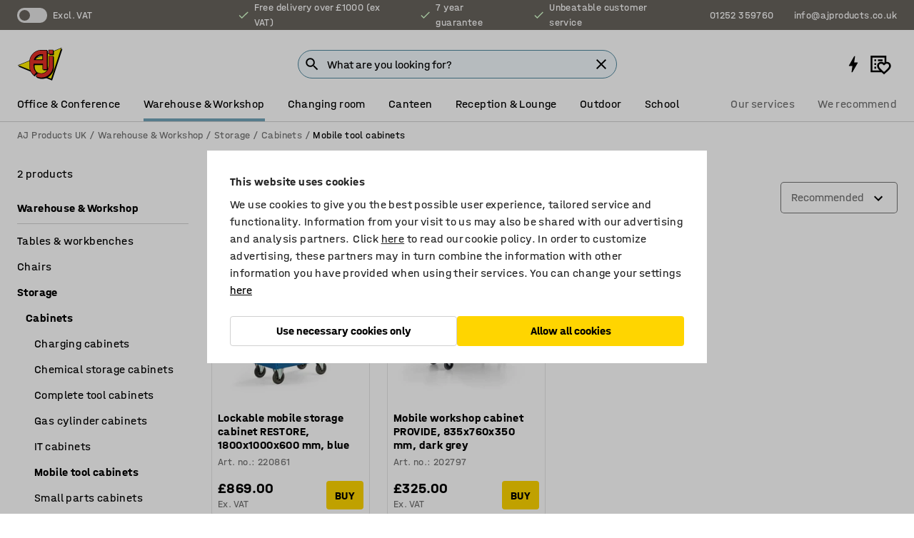

--- FILE ---
content_type: text/html; charset=utf-8
request_url: https://www.ajproducts.co.uk/warehouse-workshop/storage/cabinets/mobile-tool-cabinets
body_size: 48088
content:

<!DOCTYPE html>
<html lang="en">

<head>
    <meta charset="utf-8" />
    <meta name="viewport" content="width=device-width, initial-scale=1.0">
    <meta name="theme-color" content="white" />

    <meta http-equiv="Content-Security-Policy" content="frame-src 'self'
https://*.cookiebot.com
https://*.cdn.optimizely.com
https://*.googletagmanager.com
https://*.cdn-pci.optimizely.com
https://*.google.com
https://*.google-analytics.com
https://*.checkout.dibspayment.eu
https://checkout.dibspayment.eu
https://*.ajprodukter.se
https://*.ajprodukter.no
https://*.ajprodukter.dk
https://*.ajprodukty.sk
https://*.ajprodukty.pl
https://*.ajprodukty.cz
https://*.ajproducts.co.uk
https://*.ajproducts.ie
https://*.ajprodukte.de
https://*.ajprodukte.at
https://*.ajproducten.nl
https://*.kataloska-prodaja.si
https://*.ajproduktai.lt
https://*.ajtooted.ee
https://*.ajprodukti.lv
https://*.ajtuotteet.fi
https://*.kataloska-prodaja.com
https://*.kataloska-prodaja.ba
https://*.ajvorulistinn.is
https://*.ajproizvodi.com
https://*.dibspayment.eu
https://*.doubleclick.net
https://*.facebook.com
https://*.imbox.io
https://*.criteo.com
https://*.hotjar.com
https://*.triggerbee.com
https://*.sleeknote.com
https://player.qiwio.io/
https://www.zbozi.cz
https://cdn2.charpstar.net/
https://charpstar.se/
https://aj.bokahem.se/js/app.js
https://aj.bokahem.se/css/app.css
https://ct.pinterest.com/
https://checkoutshopper.adyen.com/
https://checkoutshopper-live.adyen.com
https://www.youtube.com/
https://tricommerce.dk
 https://tiger.tricommerce.com
 https://mercell.com
 https://p2p.mercell.com;">

        <script type="text/javascript">
            !function (a, b, c, d, e, f, g, h) {
                a.RaygunObject = e, a[e] = a[e] || function () {
                    (a[e].o = a[e].o || []).push(arguments)
                }, f = b.createElement(c), g = b.getElementsByTagName(c)[0],
                    f.async = 1, f.src = d, g.parentNode.insertBefore(f, g), h = a.onerror, a.onerror = function (b, c, d, f, g) {
                        h && h(b, c, d, f, g), g || (g = new Error(b)), a[e].q = a[e].q || [], a[e].q.push({
                            e: g
                        })
                    }
            }(window, document, "script", "//cdn.raygun.io/raygun4js/raygun.min.js", "rg4js");
        </script>
        <script type="text/javascript">
            rg4js('apiKey', 'SVMda9UO1vTzMuMFlHhb6g');
            rg4js('enableCrashReporting', true);
            rg4js('setVersion', '148.0.0');
            rg4js('options', {
                ignore3rdPartyErrors: true,
                ignoreAjaxError: true,
                ignoreAjaxAbort: true,
                debugMode: true,
            });
        </script>
    <link rel="apple-touch-icon" sizes="180x180" href="/apple-touch-icon.png">
    <link rel="icon" type="image/png" href="/favicon-512x512.png" sizes="512x512">
    <link rel="icon" type="image/png" href="/favicon-192x192.png" sizes="192x192">
    <link rel="icon" type="image/png" href="/favicon-32x32.png" sizes="32x32">
    <link rel="icon" type="image/png" href="/favicon-16x16.png" sizes="16x16">
    <link rel="icon" type="image/png" href="/maskable_icon_x192.png" sizes="192x192">

    <link rel="manifest" href="/manifest">
    <link rel="mask-icon" href="/safari-pinned-tab.svg" color="#e63027">
    <meta name="msapplication-TileColor" content="#fff">
    <link rel="shortcut icon" href="/favicon.ico">

    <title>Mobile Storage Cabinets | Cupboard on Wheels | AJ Products UK</title><link rel="stylesheet" type="text/css" href="/assets/browser.bundle.6b8d2c0fc2936f47b7cf.css" />
<meta name="description" content="Stay organised on the move with storage cabinets on wheels. Perfect for workshops and garages where flexible, accessible tool storage is essential." data-dynamic="1" />
<meta name="robots" content="index,follow" data-dynamic="1" />
<meta property="og:url" content="https://www.ajproducts.co.uk/warehouse-workshop/storage/cabinets/mobile-tool-cabinets" data-dynamic="1" />
<meta property="og:type" content="website" data-dynamic="1" />
<meta property="og:title" content="Mobile Storage Cabinets | Cupboard on Wheels" data-dynamic="1" />
<meta property="og:description" content="Stay organised on the move with storage cabinets on wheels. Perfect for workshops and garages where flexible, accessible tool storage is essential." data-dynamic="1" />

                <script>
                if (!('Promise' in window && Promise.prototype.finally)) {
                    document.write('<' + 'script src="/assets/polyfills.bundle.da50e95fb8e7ebfb2cda.js" onerror="window.rg4js&&window.rg4js(\'send\', new Error(\'Failed to load: /assets/polyfills.bundle.da50e95fb8e7ebfb2cda.js\'))"></' + 'script>');
                }
                </script>
                <script>
                window.scopeReady = new Promise(function (res, rej) { window.resolveScopeReady = res; window.rejectScopeReady = rej; });
                </script>
            <link rel="canonical" href="https://www.ajproducts.co.uk/warehouse-workshop/storage/cabinets/mobile-tool-cabinets" id="link-canonical" />
<script src="/assets/browser.bundle.2a945b1098614faf13f9.js" async></script>
<script src="/assets/nitro.bundle.b8b2f38ac300bf05c0ba.js" async></script>
<script src="/assets/glitz.bundle.c109fca36cacfb727999.js" async></script>
<script src="/assets/vendor-f501a089.bundle.d29cb0664024d6a8fcd5.js" async></script>
<script src="/assets/3989.bundle.9232f6c5b6ea58e42200.js" async></script>
<script src="/assets/vendor-d2eb5610.bundle.a0125ec617ac52d68384.js" async></script>
<link rel="stylesheet" type="text/css" href="/assets/browser.bundle.6b8d2c0fc2936f47b7cf.css" />
<link rel="preload" href="/assets/HalvarAJPMittel-Rg.69f693f8a9de0cc6bc9f..woff2" as="font" crossorigin="anonymous" />
<link rel="preload" href="/assets/HalvarAJPMittel-Bd.e161d90eb98cc343e22d..woff2" as="font" crossorigin="anonymous" />


            <link rel="alternate" hreflang="sv-se" class="link-canonical-alternate" href="https://www.ajprodukter.se/lager-verkstad/forvaring/skap/mobila-verktygsskap">
            <link rel="alternate" hreflang="nb-no" class="link-canonical-alternate" href="https://www.ajprodukter.no/lager-og-verksted/oppbevaring/stalskap/verktoyskap-pa-hjul">
            <link rel="alternate" hreflang="da-dk" class="link-canonical-alternate" href="https://www.ajprodukter.dk/lager-vaerksted/opbevaring-til-vaerksted/skabe-til-vaerksted/vaerktojsskabe-pa-hjul">
            <link rel="alternate" hreflang="en-gb" class="link-canonical-alternate" href="https://www.ajproducts.co.uk/warehouse-workshop/storage/cabinets/mobile-tool-cabinets">
            <link rel="alternate" hreflang="en-ie" class="link-canonical-alternate" href="https://www.ajproducts.ie/warehouse-workshop/storage/cabinets/mobile-tool-cabinets">
            <link rel="alternate" hreflang="lt-lt" class="link-canonical-alternate" href="https://www.ajproduktai.lt/sandelis-ir-pramone/daiktu-detaliu-ir-irankiu-saugojimui/pramonines-sandelio-ir-dirbtuviu-spintos/mobilios-irankiu-spintos">
            <link rel="alternate" hreflang="de-at" class="link-canonical-alternate" href="https://www.ajprodukte.at/lager-industrie/aufbewahrung/schranke/werkzeugschranke-rollbar">
            <link rel="alternate" hreflang="de-de" class="link-canonical-alternate" href="https://www.ajprodukte.de/lager-industrie/aufbewahrung/schranke/werkzeugschranke-rollbar">
            <link rel="alternate" hreflang="lv-lv" class="link-canonical-alternate" href="https://www.ajprodukti.lv/noliktavu-aprikojums-un-darbnicu-aprikojums/plauktu-sistemas-un-uzglabasanas-aprikojums/metala-skapji-un-instrumentu-skapji/parvietojami-instrumentu-skapji">
            <link rel="alternate" hreflang="cs-cz" class="link-canonical-alternate" href="https://www.ajprodukty.cz/sklady-a-dilny/skladove-regaly-skrine-a-boxy/dilenske-skrine/dilenske-mobilni-skrine">
            <link rel="alternate" hreflang="pl-pl" class="link-canonical-alternate" href="https://www.ajprodukty.pl/przemysl-i-magazyn/przechowywanie/szafy/mobilne-szafki-narzedziowe">
            <link rel="alternate" hreflang="sk-sk" class="link-canonical-alternate" href="https://www.ajprodukty.sk/sklad-a-dielna/skladovanie/kovove-skrine-do-dielne/skrinky-na-naradie-na-kolieskach">
            <link rel="alternate" hreflang="hr-hr" class="link-canonical-alternate" href="https://www.ajproizvodi.com/industrija-i-skladiste/spremanje/ormari/mobilni-ormari-za-alat">
            <link rel="alternate" hreflang="et-ee" class="link-canonical-alternate" href="https://www.ajtooted.ee/ladu-ja-toostus/ladustamine/laokapid/ratastel-tooriistakapid">
            <link rel="alternate" hreflang="fi-fi" class="link-canonical-alternate" href="https://www.ajtuotteet.fi/varasto-teollisuus/sailytys/metallikaapit/tyokalukaapit-pyoralliset">
            <link rel="alternate" hreflang="is-is" class="link-canonical-alternate" href="https://www.ajvorulistinn.is/voruhusio-og-ionaourinn/geymsla/skapar/faeranlegur-verkfaeraskapur">
            <link rel="alternate" hreflang="bs-ba" class="link-canonical-alternate" href="https://www.kataloska-prodaja.ba/industrija-i-skladiste/spremanje/ormari/mobilni-ormari-za-alat">
            <link rel="alternate" hreflang="sr-rs" class="link-canonical-alternate" href="https://www.kataloska-prodaja.com/skladiste-i-radionica/skladistenje/ormari/pokretni-ormari-za-alat">
            <link rel="alternate" hreflang="sl-si" class="link-canonical-alternate" href="https://www.kataloska-prodaja.si/skladisce-in-delavnica/hramba/omare/mobilne-omare-za-orodja">
            <link rel="alternate" hreflang="nl-nl" class="link-canonical-alternate" href="https://www.ajproducten.nl/magazijn-werkplaats/opslag/kasten/mobiele-gereedschapskasten">
    <style data-glitz>.a{background-color:white}.b{flex-direction:column;-webkit-box-orient:vertical;-webkit-box-direction:normal}.c{display:-webkit-box;display:-moz-box;display:-ms-flexbox;display:-webkit-flex;display:flex}.d{min-height:100vh}.e{pointer-events:none}.f{position:absolute}.g{opacity:0}.h{width:0}.i{height:0}.n{transform:translate(0, -100%)}.o{left:16px}.p{top:16px}.q{position:fixed}.r{font-size:16px}.s{padding-bottom:8px}.t{padding-top:8px}.u{padding-right:16px}.v{padding-left:16px}.w{height:40px}.a0{border-radius:4px}.a1{letter-spacing:0.4px}.a2{line-height:1.2}.a3{justify-content:center;-webkit-box-pack:center}.a4{align-items:center;-webkit-box-align:center}.a5{display:-webkit-inline-box;display:-moz-inline-box;display:-ms-inline-flexbox;display:-webkit-inline-flex;display:inline-flex}.a6{transition-timing-function:ease-out}.a7{transition-duration:200ms}.a8{transition-property:color, background-color, border-color;-webkit-transition-property:color, background-color, border-color;-moz-transition-property:color, background-color, border-color}.au{border-bottom-style:solid}.av{border-bottom-width:1px}.aw{border-bottom-color:#D1D1D1}.ax{border-top-style:solid}.ay{border-top-width:1px}.az{border-top-color:#D1D1D1}.b0{border-right-style:solid}.b1{border-right-width:1px}.b2{border-right-color:#D1D1D1}.b3{border-left-style:solid}.b4{border-left-width:1px}.b5{border-left-color:#D1D1D1}.b6{outline-offset:5px}.b7{font-weight:bold}.b8{text-transform:uppercase}.b9{color:black}.be{text-shadow:none}.bf{cursor:pointer}.bg{text-align:inherit}.bh{text-decoration:none}.bi{-webkit-user-select:none;-moz-user-select:none;-ms-user-select:none;user-select:none}.bj{font-variant:inherit}.bk{font-style:inherit}.bl{font-family:inherit}.bo{z-index:6}.bp{min-height:auto}.bq{position:relative}.br{top:0}.bs{will-change:opacity}.bt{width:100%}.bu{height:100%}.bv{left:0}.bw{bottom:0}.bx{right:0}.by{background-color:black}.bz{transition-timing-function:ease-in-out}.c0{transition-property:opacity;-webkit-transition-property:opacity;-moz-transition-property:opacity}.c1{border-bottom-color:#DF5C1D}.c2{border-top-color:#DF5C1D}.c3{border-right-color:#DF5C1D}.c4{border-left-color:#DF5C1D}.c5{background-color:#FFEBD6}.c6{border-bottom-width:2px}.c7{border-top-width:2px}.c8{border-right-width:2px}.c9{border-left-width:2px}.ca{margin-bottom:16px}.cb{margin-top:16px}.cc{padding-bottom:16px}.cd{padding-top:16px}.ce{pointer-events:auto}.cp{transition-duration:300ms}.cq{transition-property:box-shadow;-webkit-transition-property:box-shadow;-moz-transition-property:box-shadow}.cr{min-height:0}.cs{transition-property:all;-webkit-transition-property:all;-moz-transition-property:all}.ct{transform:translateY(0)}.cu{opacity:1}.cv{max-height:50px}.d1{color:white}.d2{background-color:#68635D}.d3{font-size:14px}.d4{min-height:32px}.d5{width:1366px}.d6{max-width:calc(100vw - 48px)}.d7{margin-right:auto}.d8{margin-left:auto}.d9{display:block}.da{flex-wrap:wrap;-webkit-box-lines:multiple}.db{flex-basis:0%}.dc{flex-shrink:1}.dd{flex-grow:1;-webkit-box-flex:1}.de{font-weight:initial}.dj{margin-right:8px}.dk{margin-bottom:0}.dl{height:21px}.dm{width:42px}.dn{display:inline-block}.dz{outline-offset:3px}.e0{transition-property:transform;-webkit-transition-property:transform;-moz-transition-property:transform}.e1{transition-duration:0.4s}.e2{border-radius:15px}.e3{background-color:#E6E6E6}.e5{flex-grow:2;-webkit-box-flex:2}.e6{margin-right:32px}.e9{text-decoration:inherit}.ea{color:inherit}.eb{color:#D6FFCD}.ec{font-size:1.3em}.ed{height:1em}.ee{width:1em}.ef{margin-left:6px}.en{justify-content:flex-end;-webkit-box-pack:end}.eo{margin-right:20px}.ez{display:none}.f0{stroke:none}.f1{top:-1px}.f3{margin-left:8px}.f4{font-size:1.4em}.f6{z-index:1}.f7{align-items:flex-start;-webkit-box-align:start}.fh{padding-top:20px}.fi{flex-basis:auto}.fj{flex-shrink:0}.fk{margin-top:4px}.fl{justify-content:space-between;-webkit-box-pack:justify}.fm{flex-direction:row;-webkit-box-orient:horizontal;-webkit-box-direction:normal}.fn{gap:32px}.fo{flex-grow:0;-webkit-box-flex:0}.fp{flex-basis:33%}.fs{text-decoration:underline}.ft{padding-right:0}.fu{padding-left:0}.fv{min-width:40px}.fw{line-height:1.5}.fx{background-color:transparent;background-color:initial}.fy{border-bottom-width:0}.fz{border-top-width:0}.g0{border-right-width:0}.g1{border-left-width:0}.g2{font-weight:inherit}.g3{margin-right:12px}.g4{margin-left:12px}.g5{width:30px}.g6{height:30px}.g7{font-size:1.5em}.ga{flex-basis:100%}.gb{width:447px}.gc{justify-content:flex-start;-webkit-box-pack:start}.gf{width:calc(100% - 16px)}.gg{margin-right:unset}.gh{margin-left:unset}.gi{width:inherit}.gk{transform:scale(1.3)}.gl{white-space:normal}.gm{white-space:nowrap}.gn{transform:scale(1)}.go{text-align:center}.gp{transition-property:opacity, transform;-webkit-transition-property:opacity, transform;-moz-transition-property:opacity, transform}.gq{text-overflow:ellipsis}.gr{overflow:hidden}.gs{background-color:#F1F8FC}.gt{border-radius:50px 0 0 50px}.gu{padding-bottom:3px}.gv{padding-top:3px}.gw{padding-right:3px}.gx{padding-left:3px}.h3{border-bottom-color:#4F879E}.h4{border-top-color:#4F879E}.h5{border-right-color:#4F879E}.h6{border-left-color:#4F879E}.hg{padding-left:40px}.hh{border-radius:50px}.hi{cursor:-webkit-text;cursor:text}.hj{right:10px}.hk{transform:translateY(-50%)}.hl{top:50%}.hm{border-radius:0}.hn{padding-bottom:0}.ho{padding-top:0}.hp{font-size:inherit}.hq{gap:8px}.hr{gap:4px}.hs{padding-right:4px}.ht{padding-left:4px}.hu{transform:scaleY(1)}.hv{will-change:transform}.hw{width:24px}.hx{font-size:1px}.hy{height:1px}.hz{visibility:hidden}.i0{align-items:flex-end;-webkit-box-align:end}.i1{outline-offset:0}.i2{min-height:30px}.i3{min-width:30px}.i7{transform:scale(0)}.i8{border-radius:100vw}.i9{font-size:12px}.ia{right:calc(50% - 15px)}.ib{min-width:9px}.ic{height:9px}.id{background-color:#E63027}.ie{margin-right:0}.if{margin-left:0}.ig{max-height:100px}.ii{margin-left:-32px}.ij{margin-left:32px}.ik{padding-bottom:12px}.il{padding-top:4px}.iw{color:#737373}.ix{box-shadow:0px 3px 5px 0px rgba(151, 151, 151, 0.5)}.iy{max-height:calc(100vh - 100% - 32px)}.iz{overflow-y:auto}.j0{margin-top:1px}.j2{max-width:100%}.j3{margin-bottom:8px}.j4{margin-top:8px}.j7{list-style:none}.ja{width:calc(80% - (32px * 0.8))}.jb{order:2}.jc{margin-top:0}.jd{text-align:left}.je{min-height:1.5em}.jf{font-family:HalvarMittel}.jg{font-size:24px}.ji{padding-right:8px}.jj{display:contents}.jk{z-index:5}.jl{top:calc(100% + 8px)}.jn{margin-right:16px}.jo{transition-property:border-color;-webkit-transition-property:border-color;-moz-transition-property:border-color}.jp{width:20px}.ju{box-shadow:0 0 0 1px #737373}.jv{box-sizing:border-box}.jw{min-width:64px}.jx{min-height:40px}.jy{overflow-x:hidden}.jz{margin-bottom:auto}.k0{margin-top:auto}.k1{clip:rect(0 0 0 0)}.k2{-webkit-clip-path:inset(100%);clip-path:inset(100%)}.k3{margin-bottom:-1px}.k4{margin-top:-1px}.k5{margin-right:-1px}.k6{margin-left:-1px}.k7{width:1px}.k8{z-index:3}.k9{min-width:calc(100% - 32px)}.ka{margin-top:-16px}.kb{margin-bottom:32px}.kc{order:3}.kd{grid-template-columns:repeat(4, minmax(0, 1fr));-ms-grid-columns:repeat(4, minmax(0, 1fr))}.ke{grid-row-gap:24px}.kf{grid-column-gap:24px}.kg{display:-ms-grid;display:grid}.kh{max-width:350px}.kp{border-bottom-width:thin}.kq{border-bottom-color:#E6E6E6}.kr{border-top-width:thin}.ks{border-top-color:#E6E6E6}.kt{border-right-width:thin}.ku{border-right-color:#E6E6E6}.kv{border-left-width:thin}.kw{border-left-color:#E6E6E6}.kx{padding-left:8px}.ky{right:8px}.kz{top:8px}.l0{left:unset}.l4{object-fit:cover}.l5{object-position:center}.l6{transition-timing-function:ease-in}.l7{margin-bottom:4px}.l8{word-break:break-word}.l9{flex-basis:0}.la{align-items:baseline;-webkit-box-align:baseline}.lb{-webkit-column-gap:8px;column-gap:8px}.lc{-webkit-column-gap:16px;column-gap:16px}.ld{order:0}.le{font-size:20px}.lf{font-weight:700}.lg{line-height:1}.lh{font-weight:normal}.li{padding-right:12px}.lj{padding-left:12px}.lo{border-bottom-color:transparent}.lp{border-top-color:transparent}.lq{border-right-color:transparent}.lr{border-left-color:transparent}.ls{background-color:#FFD500}.lt{margin-top:24px}.lu{align-self:center;-ms-grid-row-align:center}.lv{order:4}.lw{box-shadow:0 1px 8px 0 rgba(0,0,0,0.2)}.lx{border-bottom-left-radius:4px}.ly{border-top-left-radius:4px}.lz{min-width:50px}.m0{z-index:8}.m1{bottom:110px}.m2{width:calc(20% - (32px * 0.2))}.m3{order:1}.m4{position:-webkit-sticky;position:sticky}.m6{min-height:calc(32px + 2px)}.me{padding-bottom:6px}.mf{padding-top:6px}.mg{margin-top:64px}.mh{margin-right:-50vw}.mi{margin-left:-50vw}.mj{right:50%}.mk{left:50%}.ml{width:100vw}.mm{max-width:unset}.mn{background-color:#f3f3f3}.mo{padding-bottom:24px}.mp{padding-top:24px}.mq{width:850px}.mu{transition-property:background-color;-webkit-transition-property:background-color;-moz-transition-property:background-color}.mw{margin-bottom:24px}.my{background-color:#F3F3F3}.n1{width:calc(100% / 4)}.n2{max-width:calc(100% / 4)}.n5{min-height:62px}.n6{display:inline}.n7{height:inherit}.n8{min-height:inherit}.n9{background-color:transparent}.na{margin-right:4px}.nb{margin-left:4px}.nc{width:78.68852459016394px}.ne{object-fit:contain}.nf{width:68.57142857142857px}.nh{width:53.93258426966292px}.nj{width:75px}.nl{width:38.095238095238095px}.nn{width:133.33333333333334px}.np{padding-bottom:initial}.nq{padding-top:initial}.ns{stroke-width:1.5}.nt{content-visibility:hidden}.nu{transform:translatex(-100%)}.nv{-webkit-overflow-scrolling:touch}.nw{will-change:opacity, transform}.nx{outline-offset:-2px}.ny{padding-right:48px}.nz{height:auto}.o0{min-height:48px}.o1{right:16px}.o2{transform:rotate(270deg)}.o3{border-bottom-color:#f3f3f3}.o4{height:48px}.o5{z-index:4}.o6{transform:translateX(-50%)}.o7{z-index:15}.j:focus{pointer-events:none}.k:focus{opacity:0}.l:focus{z-index:7}.m:focus{transform:translate(0, 0)}.am:focus{outline-color:#16819D}.ba:focus{border-radius:4px}.bb:focus{outline-style:solid}.bc:focus{outline-width:0}.bd:focus{isolation:initial}.eu:focus{outline-color:transparent}.gy:focus{border-bottom-color:#4F879E}.gz:focus{border-top-color:#4F879E}.h0:focus{border-right-color:#4F879E}.h1:focus{border-left-color:#4F879E}.h7:focus{outline-color:#4F879E}.h8:focus{border-right-width:1px}.h9:focus{border-left-width:1px}.ha:focus{border-bottom-width:1px}.hb:focus{border-bottom-style:solid}.hc:focus{border-top-width:1px}.hd:focus{border-top-style:solid}.he:focus{border-right-style:solid}.hf:focus{border-left-style:solid}.x:is(.disabledLink){cursor:not-allowed}.y:disabled{cursor:not-allowed}.ag:disabled{border-bottom-color:#D1D1D1}.ah:disabled{border-top-color:#D1D1D1}.ai:disabled{border-right-color:#D1D1D1}.aj:disabled{border-left-color:#D1D1D1}.ak:disabled{background-color:white}.al:disabled{color:#737373}.ll:disabled{background-color:#D1D1D1}.z:active{outline-width:0}.ev:active{text-decoration:underline}.ew:active{color:#16819D}.i5:active{text-decoration:inherit}.i6:active{color:inherit}.m7:active{font-weight:bold}.m8:active{font-size:16px}.m9:active{text-decoration:none}.mr:active{font-weight:normal}.a9:disabled:hover{border-bottom-color:#D1D1D1}.aa:disabled:hover{border-top-color:#D1D1D1}.ab:disabled:hover{border-right-color:#D1D1D1}.ac:disabled:hover{border-left-color:#D1D1D1}.ae:disabled:hover{background-color:white}.af:disabled:hover{color:#737373}.lk:disabled:hover{background-color:#D1D1D1}.an:hover:not([disabled],.disabledLink){color:black}.ao:hover:not([disabled],.disabledLink){background-color:#f3f3f3}.lm:hover:not([disabled],.disabledLink){background-color:#F2CA00}.ap:active:not([disabled],.disabledLink){border-bottom-color:#f3f3f3}.aq:active:not([disabled],.disabledLink){border-top-color:#f3f3f3}.ar:active:not([disabled],.disabledLink){border-right-color:#f3f3f3}.as:active:not([disabled],.disabledLink){border-left-color:#f3f3f3}.at:active:not([disabled],.disabledLink){background-color:#f3f3f3}.ln:active:not([disabled],.disabledLink){background-color:#FFF0A3}.dg:has(:focus-within)> span{outline-style:solid}.dh:has(:focus-within)> span{outline-color:inherit}.di:has(:focus-within)> span{outline-width:2px}.do::before{background-color:#68635D}.dp::before{transition-timing-function:ease-in-out}.dq::before{transition-duration:0.4s}.dr::before{transition-property:transform;-webkit-transition-property:transform;-moz-transition-property:transform}.ds::before{border-radius:50%}.dt::before{bottom:3px}.du::before{left:3px}.dv::before{width:15px}.dw::before{height:15px}.dx::before{position:absolute}.dy::before{content:""}.e4:first-letter{text-transform:uppercase}.e7:hover{text-decoration:inherit}.e8:hover{color:inherit}.fq:hover{text-decoration:underline}.fr:hover{color:#16819D}.gj:hover{cursor:initial}.i4:hover{text-decoration:none}.iv:hover{color:black}.jm:hover{border-bottom-color:#737373}.jt:hover{box-shadow:0 0 0 1px #16819D}.ma:hover{font-weight:bold}.mb:hover{font-size:16px}.ms:hover{background-color:#f3f3f3}.mt:hover{font-weight:normal}.mx:hover{cursor:pointer}.h2::placeholder{color:black}.ih:nth-child(n+2){margin-left:0}.im::after{border-bottom-color:transparent}.in::after{border-bottom-style:solid}.io::after{border-bottom-width:4px}.ip::after{width:100%}.iq::after{bottom:0}.ir::after{right:0}.is::after{position:absolute}.it::after{content:""}.iu::after{border-bottom-color:#72A5BA}.j5:empty:before{white-space:pre}.j6:empty:before{content:" "}.j8:after{white-space:pre}.j9:after{content:" / "}.jq:focus-within{outline-style:solid}.jr:focus-within{outline-color:#16819D}.js:focus-within{outline-width:2px}.mv:focus-within{outline-width:0}.l1:before{padding-top:100%}.l2:before{float:left}.l3:before{content:""}.nd:before{padding-top:61%}.ng:before{padding-top:70%}.ni:before{padding-top:89%}.nk:before{padding-top:64%}.nm:before{padding-top:126%}.no:before{padding-top:36%}.mc:last-child{padding-bottom:0}.nr:last-child{margin-right:0}.md:first-child{padding-top:12px}</style><style data-glitz media="print">.bm{min-height:0}.bn{position:relative}.cf{box-shadow:none}.cg{border-bottom-style:solid}.ch{border-bottom-width:1px}.ci{border-bottom-color:#D1D1D1}.cj{margin-bottom:24px}.ck{margin-top:24px}.cl{padding-bottom:0}.cm{min-height:auto}.cn{justify-content:flex-start;-webkit-box-pack:start}.co{font-size:14px}.cw{pointer-events:auto}.cx{opacity:1}.cy{max-height:50px}.cz{transform:none}.d0{height:0}.df{display:none}.eg{z-index:10}.eh{color:black}.ei{transform:translate(-50%, 0)}.ej{left:50%}.ek{top:60px}.el{position:absolute}.em{display:-webkit-box;display:-moz-box;display:-ms-flexbox;display:-webkit-flex;display:flex}.ep{margin-bottom:16px}.eq{margin-top:16px}.er{margin-right:16px}.es{margin-left:16px}.et{align-items:center;-webkit-box-align:center}.ex{font-size:2.2em}.ey{display:block}.f2{white-space:nowrap}.f5{height:100%}.fb{margin-top:0}.fc{padding-bottom:8px}.fd{padding-top:8px}.fe{flex-direction:column;-webkit-box-orient:vertical;-webkit-box-direction:normal}.ff{margin-bottom:32px}.fg{justify-content:space-evenly;-webkit-box-pack:space-evenly}.j1{min-height:initial}.mz{width:100%}.n0{justify-content:center;-webkit-box-pack:center}.n3{margin-right:32px}.n4{margin-left:32px}.f8:after{font-size:10px}.f9:after{white-space:nowrap}.fa:after{content:attr(data-page-url)}</style><style data-glitz media="(min-width: 1024px)">.g8{flex-basis:auto}.g9{flex-shrink:0}.gd{max-width:585px}.ge{width:100%}.jh{margin-top:12px}.km{transition-timing-function:ease-out}.kn{transition-duration:200ms}.ko{transition-property:border-color;-webkit-transition-property:border-color;-moz-transition-property:border-color}.m5{margin-bottom:24px}.ki:hover{border-bottom-color:#737373}.kj:hover{border-top-color:#737373}.kk:hover{border-right-color:#737373}.kl:hover{border-left-color:#737373}</style>
        <script data-cookieconsent="ignore" data-ot-ignore="true">
            window.dataLayer = window.dataLayer || [];
            function gtag() {
                dataLayer.push(arguments);
            }
            gtag("consent", "default", {
                ad_storage: "denied",
                ad_user_data: 'denied',
                ad_personalization: 'denied',
                analytics_storage: "denied",
                functionality_storage: 'denied',
                personalization_storage: 'denied',
                security_storage: 'denied',
                wait_for_update: 500,
            });
            gtag("set", "ads_data_redaction", true);
        </script>
        <script data-cookieconsent="ignore" type="text/javascript" data-ot-ignore="true" >
            if (!('dataLayer' in window)) {
                window.dataLayer = [];
            }

            window.dataLayer.push({
                event: 'originalReferrer',
                originalReferrer: document.referrer,
            });

            window.dataLayer.push({
                event: 'originalLocation',
                originalLocation: document.location.href,
            });

            window.gtmEnabled = true;
        </script>
<!-- Google Tag Manager -->
<script data-cookieconsent="ignore">(function(w,d,s,l,i){w[l]=w[l]||[];w[l].push({'gtm.start':
new Date().getTime(),event:'gtm.js'});var f=d.getElementsByTagName(s)[0],
j=d.createElement(s),dl=l!='dataLayer'?'&l='+l:'';j.async=true;j.src=
'https://www.googletagmanager.com/gtm.js?id='+i+dl;f.parentNode.insertBefore(j,f);
})(window,document,'script','dataLayer','GTM-K2RM35S');</script>
<!-- End Google Tag Manager -->        <script id="Cookiebot" src="https://consent.cookiebot.com/uc.js" data-cbid="f2c9491a-ca4b-4715-8604-b67825e89ba7"
            data-culture="en" type="text/javascript" async></script>

        <script type="text/javascript">
                window.externalScriptEnable = true;
        </script>

    <script>
        window.isPrivateBusinessSelectorEnabled = false;
    </script>   
</head>

<body class="aj-site">

<!-- Google Tag Manager (noscript) -->
<noscript><iframe src="https://www.googletagmanager.com/ns.html?id=GTM-K2RM35S"
height="0" width="0" style="display:none;visibility:hidden"></iframe></noscript>
<!-- End Google Tag Manager (noscript) -->

    <div id="container"><div><div class="a b c d"><div id="focusreset-nitro" tabindex="-1" class="e f g h i"></div><button aria-label="Skip to content" type="button" class="j k e g l m n o p q r s t u v w x y z a0 a1 a2 a3 a4 a5 a6 a7 a8 a9 aa ab ac ae af ag ah ai aj ak al am an ao ap aq ar as at au av aw ax ay az b0 b1 b2 b3 b4 b5 b6 b7 b8 a b9 ba bb bc bd be bf bg bh bi bj bk bl">Skip to content</button><header class="bm bn e bo bp bq br"><div class="e g bs bt bu bv bw bx br q by bz a7 c0"></div><noscript><div class="a3 c1 c2 c3 c4 c5 b9 au c6 ax c7 b0 c8 b3 c9 a0 ca cb cc cd u v c"><div>Seems like your browser does not have JavaScript enabled, this is needed to be able to use the site</div></div></noscript><div class="bq"><div class="height-measuring-wrapper ce"><div class="cf cg ch ci cj ck cl cm cn co bz cp cq bq cr b c au av aw bt a b9"><div><div class="bz cs cp ce ct cu cv cw cx cy cz d0 d1 d2 d3 c bt"><div class="d0 d4 d5 d6 d7 d8 d9"><div class="a4 bu a3 da c"><div class="db dc dd a4 c de d3 df"><label aria-label="Excl. VAT" class="dg dh di dj dk dl dm dn bq"><input type="checkbox" class="i h g"/><span class="do dp dq dr ds dt du dv dw dx dy dz e0 bz e1 e2 e3 bw bx bv br bf f"></span></label><span class="d1 e4">Excl. VAT</span></div><div class="db dc e5 c a3 a4 df"><div class="e6 e7 e8 e9 a4 ea c"><svg xmlns="http://www.w3.org/2000/svg" height="1em" viewBox="0 0 24 24" width="1em" class="eb ec ed ee a5"><path d="M0 0h24v24H0V0z" fill="transparent"></path><path fill="currentColor" d="M9 16.17L4.83 12l-1.42 1.41L9 19 21 7l-1.41-1.41L9 16.17z"></path></svg><div class="ef dn">Free delivery over £1000 (ex VAT)</div></div><div class="e6 e7 e8 e9 a4 ea c"><svg xmlns="http://www.w3.org/2000/svg" height="1em" viewBox="0 0 24 24" width="1em" class="eb ec ed ee a5"><path d="M0 0h24v24H0V0z" fill="transparent"></path><path fill="currentColor" d="M9 16.17L4.83 12l-1.42 1.41L9 19 21 7l-1.41-1.41L9 16.17z"></path></svg><div class="ef dn">7 year guarantee</div></div><div class="e7 e8 e9 a4 ea c"><svg xmlns="http://www.w3.org/2000/svg" height="1em" viewBox="0 0 24 24" width="1em" class="eb ec ed ee a5"><path d="M0 0h24v24H0V0z" fill="transparent"></path><path fill="currentColor" d="M9 16.17L4.83 12l-1.42 1.41L9 19 21 7l-1.41-1.41L9 16.17z"></path></svg><div class="ef dn">Unbeatable customer service</div></div></div><div class="eg eh ei ej ek el em en db dc dd c"><a aria-label="Call 01252 359760" target="_blank" class="eo ep eq er es et em e7 e8 e9 ea ba bb eu bc bd ev ew" href="tel:01252 359760"><svg xmlns="http://www.w3.org/2000/svg" height="1em" viewBox="0 0 24 24" width="1em" class="ex eh ey ez d1 ec f0 f1 bq ed ee"><path d="M0 0h24v24H0V0z" fill="none"></path><path fill="currentColor" d="M6.54 5c.06.89.21 1.76.45 2.59l-1.2 1.2c-.41-1.2-.67-2.47-.76-3.79h1.51m9.86 12.02c.85.24 1.72.39 2.6.45v1.49c-1.32-.09-2.59-.35-3.8-.75l1.2-1.19M7.5 3H4c-.55 0-1 .45-1 1 0 9.39 7.61 17 17 17 .55 0 1-.45 1-1v-3.49c0-.55-.45-1-1-1-1.24 0-2.45-.2-3.57-.57-.1-.04-.21-.05-.31-.05-.26 0-.51.1-.71.29l-2.2 2.2c-2.83-1.45-5.15-3.76-6.59-6.59l2.2-2.2c.28-.28.36-.67.25-1.02C8.7 6.45 8.5 5.25 8.5 4c0-.55-.45-1-1-1z"></path></svg><span class="f2 f3">01252 359760</span></a><a aria-label="Send email to info@ajproducts.co.uk" target="_blank" class="ep eq er es et em e7 e8 e9 ea ba bb eu bc bd ev ew" href="mailto:info@ajproducts.co.uk"><svg xmlns="http://www.w3.org/2000/svg" height="1em" viewBox="0 0 24 24" width="1em" class="ex eh ey ez d1 f4 f1 bq ed ee"><path d="M0 0h24v24H0V0z" fill="none"></path><path fill="currentColor" d="M22 6c0-1.1-.9-2-2-2H4c-1.1 0-2 .9-2 2v12c0 1.1.9 2 2 2h16c1.1 0 2-.9 2-2V6zm-2 0l-8 5-8-5h16zm0 12H4V8l8 5 8-5v10z"></path></svg><span class="f2 f3">info@ajproducts.co.uk</span></a></div></div></div></div></div><div class="f5 f6 a f7 b c d5 d6 d7 d8"><div data-page-url="https://www.ajproducts.co.uk/warehouse-workshop/storage/cabinets/mobile-tool-cabinets" id="top-area" class="f8 f9 fa fb fc fd fe ff fg cc fh fi fj dd fk a4 bt fl fm c bq"><div class="fn a4 c fo dc fp"><a aria-label="Go to home page" id="top-area-home" class="ba bb eu bc bd ev ew fq fr fs b9" data-scope-link="true" href="/"><svg xmlns="http://www.w3.org/2000/svg" xml:space="preserve" viewBox="133 300 330 247" height="48" class="d9"><path d="m380.69 532.11-1.49-.62-239.42-98.95-3.41-1.4 3.42-1.37 312.6-124.8 2.98-1.19-.99 3.05-73.19 223.74z"></path><path d="m385.69 541.11-1.49-.62-239.42-98.95-3.41-1.4 3.42-1.37 312.6-124.8 2.98-1.19-.99 3.05-73.19 223.74z"></path><path fill="#FFED00" d="m144.09 431.23 234.51 96.75 71.67-219.1z"></path><path d="M398.91 357.84h-33.2v-1.5l.03-29.66v-1.5h1.49l30.18-.04h1.5v32.7M312.38 529.39c-19.33 0-36.97-8.45-37.71-8.8l-1.31-.64.6-1.33 13.15-29.04.64-1.41 1.39.67c7.87 3.83 16.16 5.77 24.62 5.77 14.2 0 24.13-5.54 24.23-5.6 18.36-12.06 26.61-24.87 27.49-42.77l.01-.11.02-.1c.22-1.11.23-1.41.23-1.42v-74.83h1.5l30.23-.05h1.5v80.75c-.03.35-.7 8.68-3.05 17.04-3.96 14.08-11.66 26.04-25.74 40-17.04 14.97-30.94 19.09-50.65 21.46-2.32.27-4.71.41-7.15.41"></path><path d="m259.45 511.14-.43-.37c-14.01-11.93-30.28-29.72-31.82-61.65-.61-12.68-.21-36.16.5-50.65v-.09l.02-.09c3.07-17.81 10.72-32.95 23.39-46.28 8.65-9.1 27.33-24.64 55.24-26.46h47.77l-.01 1.5V467.5h-1.57c-1.25 0-19.06-.03-26.18-.04h-4.42v-38h-61.92c-4.15 42.06 20.8 53.65 21.88 54.13l1.85.82-1.31 1.53s-5.3 6.17-10.62 12.34c-2.66 3.08-5.32 6.17-7.32 8.48-3.78 4.36-3.78 4.36-4.48 4.37zm7.41-121.78c3.34.03 10.86.05 20.79.05 12.38 0 23.98-.03 27.91-.07l-.07-29.46c-26.79.41-44.24 17.11-48.63 29.48M394.14 351.76h-34.9v-1.5l.02-29.95v-1.5h34.879999999999995v32.95"></path><path d="M307.64 522.74c-19.22 0-38.58-8.76-39.4-9.14l-1.38-.63.64-1.37 12.75-27.25.64-1.38 1.37.67c7.57 3.68 15.57 5.55 23.76 5.55 14.81 0 25.34-6.17 25.44-6.24 18.39-12.08 26.63-24.89 27.52-42.79l.01-.11.02-.1c.21-1.11.23-1.41.23-1.42V363.7h34.87v1.5l.13 78.87c-.02.4-.5 7.76-3.57 17.5-3.17 10.08-9.43 25.19-27.09 39.95-15.33 13.33-28.53 18.82-50.44 20.97-1.76.16-3.61.25-5.5.25"></path><path d="m254.66 506.89-1.31-1.23-1.58-1.6c-12.76-12.96-28.63-29.08-30.1-59.63-.61-12.66-.21-36.15.5-50.64v-.09l.01-.09c3.07-17.81 10.72-32.95 23.39-46.28 8.65-9.1 27.33-24.64 55.24-26.46h48.7v1.5s.02 100.73.02 138.49v.3l-.12.28c-.39.93-.45.93-3.62.93h-29.4V423.1h-62.13c-3.72 41.95 19.46 57.59 19.7 57.74l1.42.93-1.09 1.3c-7.14 8.47-17.99 21.4-18.63 22.33zm2.48-115.35c1.61.01 4.66.02 10.41.02 16.42 0 42.64-.06 48.98-.12v-37.35c-1.79-.1-3.53-.16-5.2-.16-12.9 0-23.22 3.11-33.45 10.07l-.06.04-.06.03c-14.36 7.98-19.32 22.56-20.62 27.47"></path><path fill="#E63027" d="M362.27 321.81h28.88v26.97h-28.88zM282.35 487l-4.25 9.05c-1.11 2.41-3.19 6.81-3.19 6.81-1.34 2.91-4.03 8.61-4.03 8.61 4.36 1.84 9.3 3.42 9.3 3.42 3.84 1.2 7.52 2.14 7.52 2.14 2.47.63 6.53 1.42 6.53 1.42 3.09.56 7.08.98 7.08.98 3.73.44 8.81.27 8.81.27 1.88-.06 6.47-.61 6.47-.61 1.16-.13 4.13-.58 4.13-.58 1.06-.16 3.72-.64 3.72-.64 1.2-.2 3.61-.75 3.61-.75 2.31-.53 4.64-1.23 4.64-1.23 1.95-.56 3.91-1.28 3.91-1.28 1.13-.41 3.48-1.36 3.48-1.36.81-.34 3.19-1.47 3.19-1.47.64-.31 2.33-1.2 2.33-1.2.33-.16 2-1.11 2-1.11 1.17-.6 5.18-3.27 5.18-3.27 5.81-4.08 10.88-8.69 10.88-8.69 4.33-3.59 9.55-9.75 9.55-9.75 4.29-4.99 7.76-11.09 7.76-11.09 3.45-5.99 5.47-11.96 5.47-11.96 3.84-9.67 4.82-20.67 4.82-20.67l-.13-77.36h-28.88v71.88s-.25 4.06-.72 6.86c0 0-.63 5.27-2.19 9.48 0 0-1.59 4.75-3.16 7.28 0 0-2.66 5.19-7.03 9.92 0 0-3.25 3.73-8.13 7.64 0 0-3.63 2.95-7.97 5.78 0 0-4.52 2.56-9.53 3.98 0 0-6.63 2.23-14.38 2.61 0 0-6.16.45-11.97-.63.01 0-7.13-.93-14.82-4.48"></path><path fill="#E63027" d="m346.55 459.36-.02-135.48-45.61-.02s-6.88.42-13.23 2.05c0 0-5.72 1.23-12.45 4.17 0 0-2.28 1-3.23 1.48 0 0-3.06 1.56-3.66 1.91 0 0-3.22 1.78-5.03 3.02 0 0-3.13 2.06-5.19 3.64 0 0-1.69 1.31-2.19 1.73 0 0-2.95 2.44-4.06 3.5 0 0-2.94 2.78-3.25 3.14 0 0-2.67 2.8-3.09 3.33 0 0-2.22 2.53-3.36 3.98 0 0-2.52 3.19-4.58 6.34 0 0-1.64 2.55-2.11 3.38 0 0-1.39 2.48-1.69 3.03 0 0-1.47 2.72-1.98 3.95 0 0-1.17 2.56-1.64 3.77 0 0-.81 2.11-1.3 3.42 0 0-1.16 3.45-1.66 5.22 0 0-.94 3.63-1.3 5.23 0 0-.52 2.44-.77 3.86 0 0-.27 6.81-.39 10.23 0 0-.19 7.42-.25 10.61 0 0-.09 5.59-.13 8.23 0 0 .02 2.81-.02 5.94 0 0 .05 4.83.06 7.63 0 0 .05 3.45.3 8.81 0 0 .34 5.7 1.31 10.42 0 0 .8 4.05 2.11 8.25 0 0 1.28 4.03 3.16 8.11 0 0 1.42 3.14 4.03 7.47 0 0 2.13 3.39 5.02 7.27 0 0 2.03 2.48 3.41 4.17 0 0 3.33 3.78 5.45 5.98l5.08 5.19 16.68-19.97s-3.03-2.47-5.76-5.73c0 0-2.97-3.63-4.81-6.73 0 0-1.92-3.34-2.27-4.14 0 0-2.06-4.3-2.83-6.58 0 0-1.45-4.13-2.36-7.98 0 0-1.22-5.55-1.59-9.59 0 0-.48-4.53-.48-9.23 0 0 .05-5 .23-7.16 0 0 .3-3.86.45-5.08l67.86-.02v39.25zm-29.31-64.94-61.95.09c-1.61-.03-1.52-1.69-1.52-1.69.05-.41.13-.64.13-.64.36-1.55.42-1.72.42-1.72 1.34-4.73 3.09-8.25 3.09-8.25 1.61-3.56 4.16-7.2 4.16-7.2 2.22-3.48 6.09-7.17 6.09-7.17 4.41-4.08 6.84-5.31 6.84-5.31 2.69-1.75 5.66-3.52 5.66-3.52 3.33-2.02 7.3-3.66 7.3-3.66 5.98-2.47 11.03-3.28 11.03-3.28 5.22-.94 8.98-1.05 8.98-1.05 2.31-.17 6.05-.06 6.05-.06 2.17.02 5.98.33 5.98.33l.02 43.13z"></path></svg></a><button aria-label="Open main menu" tabindex="-1" type="button" class="e c0 cp bz g df ft fu fv r s t w fw x y z a0 a1 a3 a4 a5 ea ba bb eu bc bd be bf fx bg bh bi fy fz g0 g1 g2 bj bk bl"><svg xmlns="http://www.w3.org/2000/svg" height="1em" viewBox="0 0 24 24" width="1em" class="g3 g4 g5 g6 b9 g7 a5"><path d="M0 0h24v24H0V0z" fill="none"></path><path fill="currentColor" d="M3 18h18v-2H3v2zm0-5h18v-2H3v2zm0-7v2h18V6H3z"></path></svg></button></div><div class="g8 g9 ga dc fo gb df bq gc c"><form action="/search" class="gd ge gf gg gh a4 c bq"><div class="dd bq"><div class="br bv f"><div class="dn bt"><div class="gi a5"><span class="gj gi a4 a5"><button tabindex="-1" state="[object Object]" aria-label="Search" class=" feedback-default gk gl bq df ft fu fv r s t w fw x y z a0 a1 a3 a4 a5 a6 a7 a8 ea ba bb eu bc bd be bf fx bg bh bi fy fz g0 g1 g2 bj bk bl" type="submit"><span class="feedback-text gm gn cu go a3 a4 c a6 a7 gp gq gr"><svg xmlns="http://www.w3.org/2000/svg" viewBox="0 0 24 24" width="1em" height="1em" class="b9 gs gt gu gv gw gx d9 g7 ed ee"><path fill="none" d="M0 0h24v24H0z"></path><path fill="currentColor" d="M15.5 14h-.79l-.28-.27A6.47 6.47 0 0 0 16 9.5 6.5 6.5 0 1 0 9.5 16c1.61 0 3.09-.59 4.23-1.57l.27.28v.79l5 4.99L20.49 19zm-6 0C7.01 14 5 11.99 5 9.5S7.01 5 9.5 5 14 7.01 14 9.5 11.99 14 9.5 14"></path></svg></span></button></span></div></div></div><input type="search" aria-label="Search" placeholder="What are you looking for?" name="q" autoComplete="off" value="" class="gy gz h0 h1 h2 gs h3 h4 h5 h6 bb h7 bc h8 h9 ha hb hc hd he hf b1 b4 av au ay ax b0 b3 u hg hh r s t w fw hi ea bt"/><button aria-label="Clear" type="button" class="hj hk hl f a4 c ba bb eu bc bd hm be bf fx bg bh ea bi hn ho ft fu fy fz g0 g1 g2 bj bk hp bl"><svg xmlns="http://www.w3.org/2000/svg" height="1em" viewBox="0 0 24 24" width="1em" class="b9 gs g7 ed ee a5"><path d="M0 0h24v24H0V0z" fill="none"></path><path fill="currentColor" d="M19 6.41L17.59 5 12 10.59 6.41 5 5 6.41 10.59 12 5 17.59 6.41 19 12 13.41 17.59 19 19 17.59 13.41 12 19 6.41z"></path></svg></button></div></form></div><div id="top-area-sec-nav" class="hq fo dc fp a4 en c df"><div class="a3 a4 b c"><div class="a3 a4 c"><div class="gi a5"><span class="gj gi a4 a5"><button aria-label="Log in | Create account" type="button" class="a4 hr c bf dj f3 hs ht hn ho r bq ba bb eu bc bd hm be fx bg bh ea bi fy fz g0 g1 g2 bj bk bl"><div class="gm r">Log in | Create account</div><span class="hu d9 hv a6 cp e0"><svg xmlns="http://www.w3.org/2000/svg" height="1em" viewBox="0 0 24 24" width="1em" class="b9 hw g7 ed a5"><path d="M0 0h24v24H0V0z" fill="none"></path><path fill="currentColor" d="M7.41 8.59L12 13.17l4.59-4.58L18 10l-6 6-6-6 1.41-1.41z"></path></svg></span></button></span></div></div><div class="gi a5"><span class="gj gi a4 a5"><div class="hx bq d9 hy hz bt"> </div></span></div></div><div class="fast-order-button i0 c"><a title="Express checkout" aria-label="Express checkout" class="i1 i2 i3 g5 g6 a3 a4 c bq i4 i5 i6 e8 e9 ea ba bb eu bc bd" tabindex="0" data-scope-link="true" href="/checkout?fastorder=true"><span class="fast-order-button-icon bq"><svg xmlns="http://www.w3.org/2000/svg" width="1em" height="1em" viewBox="0 0 24 24" fill="currentColor" class="g6 g5 b9 g7 a5"><path d="M11 21h-1l1-7H7.5c-.58 0-.57-.32-.38-.66.19-.34.05-.08.07-.12C8.48 10.94 10.42 7.54 13 3h1l-1 7h3.5c.49 0 .56.33.47.51l-.07.15C12.96 17.55 11 21 11 21z"></path></svg></span></a></div><div class="wishlist-button dj f3 a4 c"><button title="My lists" aria-label="My lists" type="button" class="bf hn ho ft fu a3 a4 a5 go i1 i2 i3 g5 g6 bq ba bb eu bc bd hm be fx bh ea bi fy fz g0 g1 g2 bj bk hp bl"><span class="wishlist-button-icon bq"><div class="i7 i8 go i9 ia br ib ic f a6 a7 e0 id d1"></div><svg xmlns="http://www.w3.org/2000/svg" height="1em" viewBox="0 0 31 30" width="1em" class="g6 g5 b9 g7 a5"><path fill="currentColor" d="M24 2.67v8.91l.5-.04h.3a5.73 5.73 0 0 1 5.87 5.74c0 1.68-.39 2.96-1.6 4.52l-.3.4-.75.84-.43.44-.23.24-.49.48-.53.5-.57.53-.95.86-1.05.93-1.17 1.02-1.93 1.85-1.85-1.77-1.66-1.45H1.33v-24H24Zm.8 11.53c-1.42 0-2.8.87-3.27 2.07H19.8a3.59 3.59 0 0 0-3.27-2.07c-1.83 0-3.2 1.32-3.2 3.08 0 1.77 1.4 3.52 3.72 5.7l.62.58.67.6.7.63 1.52 1.32.1.09.09-.09 1.52-1.32 1.04-.93.65-.59.6-.57c2.15-2.05 3.43-3.73 3.43-5.42 0-1.76-1.38-3.08-3.2-3.08Zm-3.47-1.64V5.33H4V24h10.26l-.41-.41-.44-.45-.39-.43-.36-.4-.16-.2-.3-.4a6.65 6.65 0 0 1-1.53-4.03v-.4c0-1.43.5-2.7 1.33-3.7v-.25h.23a5.92 5.92 0 0 1 4.31-1.8c1.48 0 2.93.54 4.05 1.46l.08.07.2-.17.46-.33Zm-12 6.1v2.67H6.67v-2.66h2.66Zm0-5.33V16H6.67v-2.67h2.66ZM18.67 8v2.67H12V8h6.67ZM9.33 8v2.67H6.67V8h2.66Z"></path></svg></span></button></div><button aria-label="My shopping basket" data-test-id="minicart-button" type="button" class="bf hn ho ft fu i1 g6 g5 ie if bq r x y z a0 a1 a2 a3 a4 a5 a6 a7 a8 ea ba bb eu bc bd be fx bg bh bi fy fz g0 g1 g2 bj bk bl"><svg xmlns="http://www.w3.org/2000/svg" height="1em" viewBox="0 0 24 24" width="1em" class="i2 i3 b9 g7 ed ee a5"><path d="M0 0h24v24H0V0z" fill="none"></path><path fill="currentColor" d="M15.55 13c.75 0 1.41-.41 1.75-1.03l3.58-6.49c.37-.66-.11-1.48-.87-1.48H5.21l-.94-2H1v2h2l3.6 7.59-1.35 2.44C4.52 15.37 5.48 17 7 17h12v-2H7l1.1-2h7.45zM6.16 6h12.15l-2.76 5H8.53L6.16 6zM7 18c-1.1 0-1.99.9-1.99 2S5.9 22 7 22s2-.9 2-2-.9-2-2-2zm10 0c-1.1 0-1.99.9-1.99 2s.89 2 1.99 2 2-.9 2-2-.9-2-2-2z"></path></svg></button></div></div><div class="bz cs cp ce cu ig bt"><nav class="df fl i0 c bt fi fj fo"><div><div class="ih ii fi dc fo c i0"><a aria-label="Office &amp; Conference" class="ij ik il im in io ip iq ir is it bq bu a4 c i5 i6 e7 e8 e9 ea ba bb eu bc bd" tabindex="0" data-scope-link="true" href="/office-conference">Office &amp; Conference</a><a aria-label="Warehouse &amp; Workshop" class="iu in io ij ik il ip iq ir is it bq bu a4 c i5 i6 e7 e8 e9 ea ba bb eu bc bd" tabindex="0" data-scope-link="true" href="/warehouse-workshop">Warehouse &amp; Workshop</a><a aria-label="Changing room" class="ij ik il im in io ip iq ir is it bq bu a4 c i5 i6 e7 e8 e9 ea ba bb eu bc bd" tabindex="0" data-scope-link="true" href="/changing-room">Changing room</a><a aria-label="Canteen" class="ij ik il im in io ip iq ir is it bq bu a4 c i5 i6 e7 e8 e9 ea ba bb eu bc bd" tabindex="0" data-scope-link="true" href="/canteen">Canteen</a><a aria-label="Reception &amp; Lounge" class="ij ik il im in io ip iq ir is it bq bu a4 c i5 i6 e7 e8 e9 ea ba bb eu bc bd" tabindex="0" data-scope-link="true" href="/reception-lounge">Reception &amp; Lounge</a><a aria-label="Outdoor" class="ij ik il im in io ip iq ir is it bq bu a4 c i5 i6 e7 e8 e9 ea ba bb eu bc bd" tabindex="0" data-scope-link="true" href="/outdoor">Outdoor</a><a aria-label="School" class="ij ik il im in io ip iq ir is it bq bu a4 c i5 i6 e7 e8 e9 ea ba bb eu bc bd" tabindex="0" data-scope-link="true" href="/school">School</a></div></div><div class="ih ii fi dc fo c i0"><div><a aria-label="Our services" aria-haspopup="true" aria-expanded="false" class="iv iw ij ik il im in io ip iq ir is it bq bu a4 c i5 i6 e7 e9 ba bb eu bc bd" tabindex="0" data-scope-link="true" href="/our-services">Our services</a><div class="ij gm ix a iy iz f j0"></div></div><div><a aria-label="We recommend" aria-haspopup="true" aria-expanded="false" class="iv iw ij ik il im in io ip iq ir is it bq bu a4 c i5 i6 e7 e9 ba bb eu bc bd" tabindex="0" data-scope-link="true" href="/we-recommend">We recommend</a><div class="ij gm ix a iy iz f j0"></div></div></div></nav></div></div><div></div></div><noscript><div class="a3 c1 c2 c3 c4 c5 b9 au c6 ax c7 b0 c8 b3 c9 a0 ca cb cc cd u v c"><div>Seems like your browser does not have JavaScript enabled, this is needed to be able to use the site</div></div></noscript></div></div></header><div class="df"></div><div class="j1 dd b c"><main class="bt j2 d7 d8 d9"><div class="d5 d6 d7 d8 d9"><ul class="df da iw d3 j3 j4 j5 j6 c j7 hn ho ft fu ie if"><li class="j8 j9"><a aria-label="AJ Products UK" class="fq fr e9 ea i5 i6 ba bb eu bc bd" data-scope-link="true" href="/">AJ Products UK</a></li><li class="j8 j9"><a aria-label="Warehouse &amp; Workshop" class="fq fr e9 ea i5 i6 ba bb eu bc bd" data-scope-link="true" href="/warehouse-workshop">Warehouse &amp; Workshop</a></li><li class="j8 j9"><a aria-label="Storage" class="fq fr e9 ea i5 i6 ba bb eu bc bd" data-scope-link="true" href="/warehouse-workshop/storage">Storage</a></li><li class="j8 j9"><a aria-label="Cabinets" class="fq fr e9 ea i5 i6 ba bb eu bc bd" data-scope-link="true" href="/warehouse-workshop/storage/cabinets">Cabinets</a></li><li class="b9"><span class="i4 e8 e9 ea">Mobile tool cabinets</span></li></ul></div><div class="fl d5 d6 d7 d8 c"><div class="ja jb"><div><section class="dk jc jd bt j2 d7 d8 d9"><h1 class="je dk jc b9 a1 a2 jf b7 jg">Mobile storage cabinets</h1></section><div class="jh j3 jb f7 b c bt j2 d7 d8"><div class="f7 fl c bt"><div class="ji da c"><div class="bq"><div class="jj"><button aria-label="Show more Door colour" type="button" class="jm aw av au a5 jn ft fu s t d3 bq a6 a7 jo ba bb eu bc bd hm be bf fx bg bh ea bi fz g0 g1 g2 bj bk bl">Door colour<!-- --> <span class="f3 hu d9 hv a6 cp e0"><svg xmlns="http://www.w3.org/2000/svg" height="1em" viewBox="0 0 24 24" width="1em" class="b9 jp g7 ed a5"><path d="M0 0h24v24H0V0z" fill="none"></path><path fill="currentColor" d="M7.41 8.59L12 13.17l4.59-4.58L18 10l-6 6-6-6 1.41-1.41z"></path></svg></span></button></div></div><div class="bq"><div class="jj"><button aria-label="Show more Frame colour" type="button" class="jm aw av au a5 jn ft fu s t d3 bq a6 a7 jo ba bb eu bc bd hm be bf fx bg bh ea bi fz g0 g1 g2 bj bk bl">Frame colour<!-- --> <span class="f3 hu d9 hv a6 cp e0"><svg xmlns="http://www.w3.org/2000/svg" height="1em" viewBox="0 0 24 24" width="1em" class="b9 jp g7 ed a5"><path d="M0 0h24v24H0V0z" fill="none"></path><path fill="currentColor" d="M7.41 8.59L12 13.17l4.59-4.58L18 10l-6 6-6-6 1.41-1.41z"></path></svg></span></button></div></div><div class="bq"><div class="jj"><button aria-label="Show more Height" type="button" class="jm aw av au a5 jn ft fu s t d3 bq a6 a7 jo ba bb eu bc bd hm be bf fx bg bh ea bi fz g0 g1 g2 bj bk bl">Height<!-- --> <span class="f3 hu d9 hv a6 cp e0"><svg xmlns="http://www.w3.org/2000/svg" height="1em" viewBox="0 0 24 24" width="1em" class="b9 jp g7 ed a5"><path d="M0 0h24v24H0V0z" fill="none"></path><path fill="currentColor" d="M7.41 8.59L12 13.17l4.59-4.58L18 10l-6 6-6-6 1.41-1.41z"></path></svg></span></button></div></div><div class="bq"><div class="jj"><button aria-label="Show more Width" type="button" class="jm aw av au a5 jn ft fu s t d3 bq a6 a7 jo ba bb eu bc bd hm be bf fx bg bh ea bi fz g0 g1 g2 bj bk bl">Width<!-- --> <span class="f3 hu d9 hv a6 cp e0"><svg xmlns="http://www.w3.org/2000/svg" height="1em" viewBox="0 0 24 24" width="1em" class="b9 jp g7 ed a5"><path d="M0 0h24v24H0V0z" fill="none"></path><path fill="currentColor" d="M7.41 8.59L12 13.17l4.59-4.58L18 10l-6 6-6-6 1.41-1.41z"></path></svg></span></button></div></div><div class="bq"><div class="jj"><button aria-label="Show more Depth" type="button" class="jm aw av au a5 jn ft fu s t d3 bq a6 a7 jo ba bb eu bc bd hm be bf fx bg bh ea bi fz g0 g1 g2 bj bk bl">Depth<!-- --> <span class="f3 hu d9 hv a6 cp e0"><svg xmlns="http://www.w3.org/2000/svg" height="1em" viewBox="0 0 24 24" width="1em" class="b9 jp g7 ed a5"><path d="M0 0h24v24H0V0z" fill="none"></path><path fill="currentColor" d="M7.41 8.59L12 13.17l4.59-4.58L18 10l-6 6-6-6 1.41-1.41z"></path></svg></span></button></div></div><button aria-label="Show more filters" type="button" class="jm aw av au a5 jn ft fu s t d3 bq a6 a7 jo ba bb eu bc bd hm be bf fx bg bh ea bi fz g0 g1 g2 bj bk bl">Show more filters<svg xmlns="http://www.w3.org/2000/svg" width="1em" height="1em" viewBox="0 0 24 24" fill="currentColor" stroke="none" class="f3 b9 g7 ed ee a5"><path d="M0 0h24v24H0V0z" fill="none"></path><path d="M10 18h4v-2h-4v2zM3 6v2h18V6H3zm3 7h12v-2H6v2z"></path></svg></button></div><div class="a5 bq"><div class="bt bq"><div class="bt c"><div class="gi a5"><span class="gj bt a4 a5"><button type="button" class="jq jr js jt ju a0 ea a jv ba bb eu bc bd fy fz g0 g1 gr a4 bq jw fl fm c jx bt"><span class="ea j3 j4 dj f3 jd jy"><span class="iw">Recommended</span></span><span class="dj jz k0 hu d9 hv a6 cp e0"><svg xmlns="http://www.w3.org/2000/svg" height="1em" viewBox="0 0 24 24" width="1em" class="b9 hw g7 ed a5"><path d="M0 0h24v24H0V0z" fill="none"></path><path fill="currentColor" d="M7.41 8.59L12 13.17l4.59-4.58L18 10l-6 6-6-6 1.41-1.41z"></path></svg></span></button></span></div></div><input tabindex="-1" aria-label="Sort" class="gr k1 k2 fy fz g0 g1 hn ho ft fu k3 k4 k5 k6 hy k7 f"/><div class="j4 f3 k8 k9 f"></div></div></div></div><div class="ca cb u a4 c"><div class="ka da c"></div></div></div><div class="b c kb bt j2 d7 d8"><div class="kc bt j2 d7 d8 d9"><div class="kd ke kf kg"><div class="product-card kh bt ki kj kk kl km kn ko s a0 kp au kq kr ax ks kt b0 ku kv b3 kw b c bq a b9" id="product-card-482347"><div data-test-id="product-link" class="dd b c"><div class="t ji kx bq"><div class="f6 ky kz l0 f d9"></div><a tabindex="-1" class="bq d9 i5 i6 e7 e8 e9 ea ba bb eu bc bd" data-scope-link="true" href="/p/mobile-storage-cabinet-482347-482345"><div class="bq l1 l2 l3 d9 gr"><img itemProp="image" sizes="(max-width: 1366px) calc(20vw - 80px), 231px" alt="Lockable mobile storage cabinet RESTORE, 1800x1000x600 mm, blue" loading="lazy" src="https://static.ajproducts.com/cdn-cgi/image/width=320,format=auto/globalassets/482346.jpg?ref=ED20E76EAB" srcSet="https://static.ajproducts.com/cdn-cgi/image/width=236,format=auto/globalassets/482346.jpg?ref=ED20E76EAB 236w, https://static.ajproducts.com/cdn-cgi/image/width=462,format=auto/globalassets/482346.jpg?ref=ED20E76EAB 462w, https://static.ajproducts.com/cdn-cgi/image/width=590,format=auto/globalassets/482346.jpg?ref=ED20E76EAB 590w, https://static.ajproducts.com/cdn-cgi/image/width=1180,format=auto/globalassets/482346.jpg?ref=ED20E76EAB 1180w" class="l4 l5 bx bv bu bt f g j2 l6 cp c0"/></div></a></div><a class="dk jc ie if hn ho ji kx dd b c i5 i6 e7 e8 e9 ea ba bb eu bc bd" data-scope-link="true" href="/p/mobile-storage-cabinet-482347-482345"><div aria-hidden="true" class="several-variants g l7 d3 iw" tabindex="-1">Available in several options</div><h3 class="b7 hp l8 l7 jc b9 a1 a2 jf">Lockable mobile storage cabinet RESTORE, 1800x1000x600 mm, blue</h3><div class="item-number l7 d3 iw">Art. no.<!-- -->: <!-- -->220861</div></a></div><div class="hr j4 dj f3 fl fm da c"><div class="l9 dc dd"><div class="la b da lb c"><div class="fm lc la da c"><div class="ld le lf b9">£869.00</div></div><div class="lg lh d3 iw">Ex. VAT</div></div></div><button aria-label="Buy - Lockable mobile storage cabinet RESTORE" state="[object Object]" class="buy-button feedback-default b8 d8 dk k0 bq gl r s t li lj w x y z a0 a1 a2 a3 a4 a5 a6 a7 a8 a9 aa ab ac lk af ag ah ai aj ll al am an lm ln au fy lo ax fz lp b0 g0 lq b3 g1 lr b6 b7 ls b9 ba bb bc bd be bf bg bh bi bj bk bl" type="button"><span class="feedback-text gm gn cu go a3 a4 c a6 a7 gp gq gr">Buy</span></button></div></div><div class="product-card kh bt ki kj kk kl km kn ko s a0 kp au kq kr ax ks kt b0 ku kv b3 kw b c bq a b9" id="product-card-768369"><div data-test-id="product-link" class="dd b c"><div class="t ji kx bq"><div class="f6 ky kz l0 f d9"></div><a tabindex="-1" class="bq d9 i5 i6 e7 e8 e9 ea ba bb eu bc bd" data-scope-link="true" href="/p/mobile-workshop-cabinet-768369-768367"><div class="bq l1 l2 l3 d9 gr"><img itemProp="image" sizes="(max-width: 1366px) calc(20vw - 80px), 231px" alt="Mobile workshop cabinet PROVIDE, 835x760x350 mm, dark grey" loading="lazy" src="https://static.ajproducts.com/cdn-cgi/image/width=320,format=auto/globalassets/790460.jpg?ref=560F9F28AE" srcSet="https://static.ajproducts.com/cdn-cgi/image/width=236,format=auto/globalassets/790460.jpg?ref=560F9F28AE 236w, https://static.ajproducts.com/cdn-cgi/image/width=462,format=auto/globalassets/790460.jpg?ref=560F9F28AE 462w, https://static.ajproducts.com/cdn-cgi/image/width=590,format=auto/globalassets/790460.jpg?ref=560F9F28AE 590w, https://static.ajproducts.com/cdn-cgi/image/width=1180,format=auto/globalassets/790460.jpg?ref=560F9F28AE 1180w" class="l4 l5 bx bv bu bt f g j2 l6 cp c0"/></div></a></div><a class="dk jc ie if hn ho ji kx dd b c i5 i6 e7 e8 e9 ea ba bb eu bc bd" data-scope-link="true" href="/p/mobile-workshop-cabinet-768369-768367"><div aria-hidden="true" class="several-variants g l7 d3 iw" tabindex="-1">Available in several options</div><h3 class="b7 hp l8 l7 jc b9 a1 a2 jf">Mobile workshop cabinet PROVIDE, 835x760x350 mm, dark grey</h3><div class="item-number l7 d3 iw">Art. no.<!-- -->: <!-- -->202797</div></a></div><div class="hr j4 dj f3 fl fm da c"><div class="l9 dc dd"><div class="la b da lb c"><div class="fm lc la da c"><div class="ld le lf b9">£325.00</div></div><div class="lg lh d3 iw">Ex. VAT</div></div></div><button aria-label="Buy - Mobile workshop cabinet PROVIDE" state="[object Object]" class="buy-button feedback-default b8 d8 dk k0 bq gl r s t li lj w x y z a0 a1 a2 a3 a4 a5 a6 a7 a8 a9 aa ab ac lk af ag ah ai aj ll al am an lm ln au fy lo ax fz lp b0 g0 lq b3 g1 lr b6 b7 ls b9 ba bb bc bd be bf bg bh bi bj bk bl" type="button"><span class="feedback-text gm gn cu go a3 a4 c a6 a7 gp gq gr">Buy</span></button></div></div></div></div><span class="lt lu lv"><noscript></noscript></span><button class="e g lw go fl b c lx ly lz s t hs ht a m0 bx m1 q bs a6 a7 c0 hm be bf bh ea bi fy fz g0 g1 g2 bj bk hp bl"><svg xmlns="http://www.w3.org/2000/svg" height="1em" viewBox="0 0 24 24" width="1em" class="jg d7 d8 b9 ed ee a5"><path d="M0 0h24v24H0V0z" fill="none"></path><path fill="currentColor" d="M4 12l1.41 1.41L11 7.83V20h2V7.83l5.58 5.59L20 12l-8-8-8 8z"></path></svg><div class="d7 d8 i9">Up</div></button></div></div></div><div class="m2 m3"><aside class="left-menu cs cp bz m4 br cb gr bw bt j2 d7 d8 d9"><div class="m5 j4 dk b9">2 products</div><div class="kb bt j2 d7 d8 d9"><div class="m6 au aw av"><a aria-label="Warehouse &amp; Workshop" class="m7 m8 m9 i6 ma mb i4 e8 b7 r bh ea ba bb eu bc bd" data-scope-link="true" href="/warehouse-workshop">Warehouse &amp; Workshop</a></div><nav><ul class="b c j7 hn ho ft fu dk jc ie if"><li class="mc md me mf"><a aria-label="Tables &amp; workbenches" class="m8 ev i6 mb fq e8 r bh ea ba bb eu bc bd" data-scope-link="true" href="/warehouse-workshop/tables-workbenches">Tables &amp; workbenches</a><nav class="g4"><ul class="b c j7 hn ho ft fu dk jc ie if"></ul></nav></li><li class="mc md me mf"><a aria-label="Chairs" class="m8 ev i6 mb fq e8 r bh ea ba bb eu bc bd" data-scope-link="true" href="/warehouse-workshop/chairs">Chairs</a><nav class="g4"><ul class="b c j7 hn ho ft fu dk jc ie if"></ul></nav></li><li class="mc md me mf"><a aria-label="Storage" class="b7 m8 ev i6 mb fq e8 r bh ea ba bb eu bc bd" data-scope-link="true" href="/warehouse-workshop/storage">Storage</a><nav class="g4"><ul class="b c j7 hn ho ft fu dk jc ie if"><li class="mc md me mf"><a aria-label="Cabinets" class="b7 m8 ev i6 mb fq e8 r bh ea ba bb eu bc bd" data-scope-link="true" href="/warehouse-workshop/storage/cabinets">Cabinets</a><nav class="g4"><ul class="b c j7 hn ho ft fu dk jc ie if"><li class="mc md me mf"><a aria-label="Charging cabinets" class="m8 ev i6 mb fq e8 r bh ea ba bb eu bc bd" data-scope-link="true" href="/warehouse-workshop/storage/cabinets/charging-cabinets">Charging cabinets</a><nav class="g4"><ul class="b c j7 hn ho ft fu dk jc ie if"></ul></nav></li><li class="mc md me mf"><a aria-label="Chemical storage cabinets" class="m8 ev i6 mb fq e8 r bh ea ba bb eu bc bd" data-scope-link="true" href="/warehouse-workshop/storage/cabinets/chemical-storage-cabinets">Chemical storage cabinets</a><nav class="g4"><ul class="b c j7 hn ho ft fu dk jc ie if"></ul></nav></li><li class="mc md me mf"><a aria-label="Complete tool cabinets" class="m8 ev i6 mb fq e8 r bh ea ba bb eu bc bd" data-scope-link="true" href="/warehouse-workshop/storage/cabinets/complete-tool-cabinets">Complete tool cabinets</a><nav class="g4"><ul class="b c j7 hn ho ft fu dk jc ie if"></ul></nav></li><li class="mc md me mf"><a aria-label="Gas cylinder cabinets" class="m8 ev i6 mb fq e8 r bh ea ba bb eu bc bd" data-scope-link="true" href="/warehouse-workshop/storage/cabinets/gas-cylinder-cabinets">Gas cylinder cabinets</a><nav class="g4"><ul class="b c j7 hn ho ft fu dk jc ie if"></ul></nav></li><li class="mc md me mf"><a aria-label="IT cabinets" class="m8 ev i6 mb fq e8 r bh ea ba bb eu bc bd" data-scope-link="true" href="/warehouse-workshop/storage/cabinets/it-cabinets">IT cabinets</a><nav class="g4"><ul class="b c j7 hn ho ft fu dk jc ie if"></ul></nav></li><li class="mc md me mf"><a aria-label="Mobile tool cabinets" class="b7 m8 ev i6 mb fq e8 r bh ea ba bb eu bc bd" data-scope-link="true" href="/warehouse-workshop/storage/cabinets/mobile-tool-cabinets">Mobile tool cabinets</a><nav class="g4"><ul class="b c j7 hn ho ft fu dk jc ie if"></ul></nav></li><li class="mc md me mf"><a aria-label="Small parts cabinets" class="m8 ev i6 mb fq e8 r bh ea ba bb eu bc bd" data-scope-link="true" href="/warehouse-workshop/storage/cabinets/small-parts-cabinets">Small parts cabinets</a><nav class="g4"><ul class="b c j7 hn ho ft fu dk jc ie if"></ul></nav></li><li class="mc md me mf"><a aria-label="Tool cabinets" class="m8 ev i6 mb fq e8 r bh ea ba bb eu bc bd" data-scope-link="true" href="/warehouse-workshop/storage/cabinets/tool-cabinets">Tool cabinets</a><nav class="g4"><ul class="b c j7 hn ho ft fu dk jc ie if"></ul></nav></li><li class="mc md me mf"><a aria-label="Wall mounted tool cabinets" class="m8 ev i6 mb fq e8 r bh ea ba bb eu bc bd" data-scope-link="true" href="/warehouse-workshop/storage/cabinets/wall-mounted-tool-cabinets">Wall mounted tool cabinets</a><nav class="g4"><ul class="b c j7 hn ho ft fu dk jc ie if"></ul></nav></li></ul></nav></li><li class="mc md me mf"><a aria-label="Material racks" class="m8 ev i6 mb fq e8 r bh ea ba bb eu bc bd" data-scope-link="true" href="/warehouse-workshop/storage/material-racks">Material racks</a><nav class="g4"><ul class="b c j7 hn ho ft fu dk jc ie if"></ul></nav></li><li class="mc md me mf"><a aria-label="Pallet racking" class="m8 ev i6 mb fq e8 r bh ea ba bb eu bc bd" data-scope-link="true" href="/warehouse-workshop/storage/pallet-racking">Pallet racking</a><nav class="g4"><ul class="b c j7 hn ho ft fu dk jc ie if"></ul></nav></li><li class="mc md me mf"><a aria-label="Pallet racking accessories" class="m8 ev i6 mb fq e8 r bh ea ba bb eu bc bd" data-scope-link="true" href="/warehouse-workshop/storage/pallet-racking-accessories">Pallet racking accessories</a><nav class="g4"><ul class="b c j7 hn ho ft fu dk jc ie if"></ul></nav></li><li class="mc md me mf"><a aria-label="Shelving &amp; racking" class="m8 ev i6 mb fq e8 r bh ea ba bb eu bc bd" data-scope-link="true" href="/warehouse-workshop/storage/shelving-racking">Shelving &amp; racking</a><nav class="g4"><ul class="b c j7 hn ho ft fu dk jc ie if"></ul></nav></li><li class="mc md me mf"><a aria-label="Storage boxes" class="m8 ev i6 mb fq e8 r bh ea ba bb eu bc bd" data-scope-link="true" href="/warehouse-workshop/storage/storage-boxes">Storage boxes</a><nav class="g4"><ul class="b c j7 hn ho ft fu dk jc ie if"></ul></nav></li><li class="mc md me mf"><a aria-label="Workshop drawer units" class="m8 ev i6 mb fq e8 r bh ea ba bb eu bc bd" data-scope-link="true" href="/warehouse-workshop/storage/workshop-drawer-units">Workshop drawer units</a><nav class="g4"><ul class="b c j7 hn ho ft fu dk jc ie if"></ul></nav></li></ul></nav></li><li class="mc md me mf"><a aria-label="Lifting equipment" class="m8 ev i6 mb fq e8 r bh ea ba bb eu bc bd" data-scope-link="true" href="/warehouse-workshop/lifting-equipment">Lifting equipment</a><nav class="g4"><ul class="b c j7 hn ho ft fu dk jc ie if"></ul></nav></li><li class="mc md me mf"><a aria-label="Security" class="m8 ev i6 mb fq e8 r bh ea ba bb eu bc bd" data-scope-link="true" href="/warehouse-workshop/security">Security</a><nav class="g4"><ul class="b c j7 hn ho ft fu dk jc ie if"></ul></nav></li><li class="mc md me mf"><a aria-label="Matting" class="m8 ev i6 mb fq e8 r bh ea ba bb eu bc bd" data-scope-link="true" href="/warehouse-workshop/matting">Matting</a><nav class="g4"><ul class="b c j7 hn ho ft fu dk jc ie if"></ul></nav></li><li class="mc md me mf"><a aria-label="Waste management &amp; cleaning" class="m8 ev i6 mb fq e8 r bh ea ba bb eu bc bd" data-scope-link="true" href="/warehouse-workshop/waste-management-cleaning">Waste management &amp; cleaning</a><nav class="g4"><ul class="b c j7 hn ho ft fu dk jc ie if"></ul></nav></li><li class="mc md me mf"><a aria-label="Trolleys &amp; castors" class="m8 ev i6 mb fq e8 r bh ea ba bb eu bc bd" data-scope-link="true" href="/warehouse-workshop/trolleys-castors">Trolleys &amp; castors</a><nav class="g4"><ul class="b c j7 hn ho ft fu dk jc ie if"></ul></nav></li><li class="mc md me mf"><a aria-label="Packing &amp; packaging" class="m8 ev i6 mb fq e8 r bh ea ba bb eu bc bd" data-scope-link="true" href="/warehouse-workshop/packing-packaging">Packing &amp; packaging</a><nav class="g4"><ul class="b c j7 hn ho ft fu dk jc ie if"></ul></nav></li><li class="mc md me mf"><a aria-label="Retail display fittings" class="m8 ev i6 mb fq e8 r bh ea ba bb eu bc bd" data-scope-link="true" href="/warehouse-workshop/retail-display-fittings">Retail display fittings</a><nav class="g4"><ul class="b c j7 hn ho ft fu dk jc ie if"></ul></nav></li><li class="mc md me mf"><a aria-label="Chemical handling" class="m8 ev i6 mb fq e8 r bh ea ba bb eu bc bd" data-scope-link="true" href="/warehouse-workshop/chemical-handling">Chemical handling</a><nav class="g4"><ul class="b c j7 hn ho ft fu dk jc ie if"></ul></nav></li><li class="mc md me mf"><a aria-label="Tools" class="m8 ev i6 mb fq e8 r bh ea ba bb eu bc bd" data-scope-link="true" href="/warehouse-workshop/tools">Tools</a><nav class="g4"><ul class="b c j7 hn ho ft fu dk jc ie if"></ul></nav></li></ul></nav></div><div class="mg iw"><div><div><h2 class="j3 j4 r b9 a1 a2 jf b7">Metail cabinets on wheels </h2>Move tools easily with mobile storage cabinets on wheels. Great for busy workshops needing flexible, secure access on the go.</div></div></div></aside></div></div></main><div class="mh mi mj mk bq ml mm d9"><div class="mn b9"><div class="mo mp jd mq d6 d7 d8 d9"><div class="b c"><div style="height:auto" class="bq gr"><div class="ax lp ay"><div class="go mo lt"><h2 class="b9 a1 a2 jf b7 ca lt le">Frequently asked questions (FAQS) about Mobile Storage Cabinets | Cupboard on Wheels</h2><ul class="hn ho ft fu dk jc ie if j7"><li class="j7"><div class="mr ms az ax ay i4 mt aw au av cc cd u v bt fl fm a4 lh a5 bf a6 cp mu"><h3 class="dk jc ie if hm be bf fx bg bh ea bi hn ho ft fu fy fz g0 g1 g2 bj bk hp bl">What makes AJ Products UK’s mobile storage cabinets ideal for busy workshops?</h3><button aria-label="Open What makes AJ Products UK’s mobile storage cabinets ideal for busy workshops?" class="jq mv ij hm be bf fx bg bh ea bi hn ho ft fu fy fz g0 g1 g2 bj bk hp bl"><span class="hu d9 hv a6 cp e0"><svg xmlns="http://www.w3.org/2000/svg" height="1em" viewBox="0 0 24 24" width="1em" class="b9 hw g7 ed a5"><path d="M0 0h24v24H0V0z" fill="none"></path><path fill="currentColor" d="M7.41 8.59L12 13.17l4.59-4.58L18 10l-6 6-6-6 1.41-1.41z"></path></svg></span></button></div><div id="accordion-WhatmakesAJProductsUKsmobilestoragecabinetsidealforbusyworkshops-body" style="max-height:0;overflow:hidden"><div class="lo au av lp ax ay"><div class="bu k3 k4"><div class="s u v"><div class="jd"><p>Our mobile storage cabinets are built for movement, durability and convenience - combining secure tool storage with the flexibility to bring equipment directly to the job. They’re a smart choice for fast-paced workshops and maintenance areas where fixed storage won’t cut it.</p></div></div></div></div></div></li><li class="j7"><div class="mr ms i4 mt aw au av cc cd u v bt fl fm a4 lh a5 bf a6 cp mu"><h3 class="dk jc ie if hm be bf fx bg bh ea bi hn ho ft fu fy fz g0 g1 g2 bj bk hp bl">Are these storage cabinets on wheels easy to move, even when fully loaded?</h3><button aria-label="Open Are these storage cabinets on wheels easy to move, even when fully loaded?" class="jq mv ij hm be bf fx bg bh ea bi hn ho ft fu fy fz g0 g1 g2 bj bk hp bl"><span class="hu d9 hv a6 cp e0"><svg xmlns="http://www.w3.org/2000/svg" height="1em" viewBox="0 0 24 24" width="1em" class="b9 hw g7 ed a5"><path d="M0 0h24v24H0V0z" fill="none"></path><path fill="currentColor" d="M7.41 8.59L12 13.17l4.59-4.58L18 10l-6 6-6-6 1.41-1.41z"></path></svg></span></button></div><div id="accordion-Arethesestoragecabinetsonwheelseasytomoveevenwhenfullyloaded-body" style="max-height:0;overflow:hidden"><div class="lo au av lp ax ay"><div class="bu k3 k4"><div class="s u v"><div class="jd"><p>Yes, these portable storage cabinets feature robust castors, smooth-rolling wheels and integrated brakes, allowing you to manoeuvre them safely across workshop floors - even under heavy loads.</p></div></div></div></div></div></li><li class="j7"><div class="mr ms i4 mt aw au av cc cd u v bt fl fm a4 lh a5 bf a6 cp mu"><h3 class="dk jc ie if hm be bf fx bg bh ea bi hn ho ft fu fy fz g0 g1 g2 bj bk hp bl"> Do our rolling cabinets offer different drawer and shelf layouts?</h3><button aria-label="Open  Do our rolling cabinets offer different drawer and shelf layouts?" class="jq mv ij hm be bf fx bg bh ea bi hn ho ft fu fy fz g0 g1 g2 bj bk hp bl"><span class="hu d9 hv a6 cp e0"><svg xmlns="http://www.w3.org/2000/svg" height="1em" viewBox="0 0 24 24" width="1em" class="b9 hw g7 ed a5"><path d="M0 0h24v24H0V0z" fill="none"></path><path fill="currentColor" d="M7.41 8.59L12 13.17l4.59-4.58L18 10l-6 6-6-6 1.41-1.41z"></path></svg></span></button></div><div id="accordion-Doourrollingcabinetsofferdifferentdrawerandshelflayouts-body" style="max-height:0;overflow:hidden"><div class="lo au av lp ax ay"><div class="bu k3 k4"><div class="s u v"><div class="jd"><p>Absolutely. AJ Products UK offers a variety of drawer and compartment layouts, including deep drawers for tools and open sections for larger equipment or supplies.</p></div></div></div></div></div></li><li class="j7"><div class="mr ms i4 mt aw au av cc cd u v bt fl fm a4 lh a5 bf a6 cp mu"><h3 class="dk jc ie if hm be bf fx bg bh ea bi hn ho ft fu fy fz g0 g1 g2 bj bk hp bl">Are mobile cabinets durable enough for industrial use?</h3><button aria-label="Open Are mobile cabinets durable enough for industrial use?" class="jq mv ij hm be bf fx bg bh ea bi hn ho ft fu fy fz g0 g1 g2 bj bk hp bl"><span class="hu d9 hv a6 cp e0"><svg xmlns="http://www.w3.org/2000/svg" height="1em" viewBox="0 0 24 24" width="1em" class="b9 hw g7 ed a5"><path d="M0 0h24v24H0V0z" fill="none"></path><path fill="currentColor" d="M7.41 8.59L12 13.17l4.59-4.58L18 10l-6 6-6-6 1.41-1.41z"></path></svg></span></button></div><div id="accordion-Aremobilecabinetsdurableenoughforindustrialuse-body" style="max-height:0;overflow:hidden"><div class="lo au av lp ax ay"><div class="bu k3 k4"><div class="s u v"><div class="jd"><p>Our mobile storage cabinets are made with welded steel construction and high load capacity, built to withstand daily use in demanding environments like factories, garages and service stations.</p></div></div></div></div></div></li></ul></div><div class="mo lt"><div><h2 class="b9 a1 a2 jf b7 ca lt le">Mobile storage cabinets for flexible, on-the-move organisation</h2><p class="mw lt">When tools, parts or paperwork need to follow the job, static cabinets aren’t always enough. AJ Products UK supplies mobile storage cabinets that let teams roll essential equipment across the workspace — reducing downtime, minimising clutter, and keeping every task close at hand. From industrial repair zones to school workshops, these cabinets bring storage exactly where it’s needed.</p><h3 class="lt b9 a1 a2 jf b7 le">Cabinets on wheels with drawers, shelves and secure locks</h3><p class="mw lt">Our mobile tool cabinets are built to combine structure with mobility. Each unit features smooth-rolling castors, reinforced steel construction, and lockable drawers or doors to protect valuable contents in transit. Depending on your needs, you can choose models with open compartments, drawer stacks or shelving — ideal for teams who need tools and supplies accessible at different points of use. To organise fixings and accessories inside the cabinet, many teams add <a class="ev ew fq fr fs b9 ba bb eu bc bd" data-scope-link="true" href="/warehouse-workshop/trolleys-castors/storage-bin-trolleys">storage bin trolleys</a> that stack or clip neatly into compartments.</p><h3 class="lt b9 a1 a2 jf b7 le">A versatile fit for fast-paced industrial environments</h3><p class="mw lt">Whether you’re servicing equipment on the warehouse floor or managing a rotating workshop layout, a cabinet on wheels with drawers makes it easier to adapt. These units are widely used in garages, service bays and assembly areas where flexibility matters. Their compact footprint and braking castors mean they stay stable during work but can be moved quickly when the task changes. To support larger tools and mobile kits, teams often pair them with <a class="ev ew fq fr fs b9 ba bb eu bc bd" data-scope-link="true" href="/warehouse-workshop/trolleys-castors/tool-trolleys">tool trolleys</a> that help carry heavy or bulky items across the site.</p><h3 class="lt b9 a1 a2 jf b7 le">Built to last under pressure</h3><p class="mw lt">All our mobile storage cabinets are designed for industrial use — welded steel frames, reinforced drawers, and powder-coated finishes that resist daily wear. Some units also include ergonomic handles or integrated worktops, turning storage into a functional part of your workspace. That means fewer trips back and forth, and more time getting the job done. For jobs that require both mobile and static setups, many customers invest in <a class="ev ew fq fr fs b9 ba bb eu bc bd" data-scope-link="true" href="/warehouse-workshop/tables-workbenches/tool-benches">tool benches</a> to create a durable, efficient workspace that supports productivity across the whole team.</p></div></div><div class="go mo lt"><h3 class="lt b9 a1 a2 jf b7 le">Don&#x27;t miss these categories</h3><a aria-label="Warehouse shelving" class="mx d9 b9 ba bb eu bc bd ev ew fq fr fs" data-scope-link="true" href="/warehouse-workshop/storage/shelving-racking/warehouse-shelving">Warehouse shelving</a><a aria-label="Workbenches" class="mx d9 b9 ba bb eu bc bd ev ew fq fr fs" data-scope-link="true" href="/warehouse-workshop/tables-workbenches/workbenches">Workbenches</a><a aria-label="Sack trucks" class="mx d9 b9 ba bb eu bc bd ev ew fq fr fs" data-scope-link="true" href="/warehouse-workshop/trolleys-castors/sack-trucks">Sack trucks</a><a aria-label="Tool cabinets" class="mx d9 b9 ba bb eu bc bd ev ew fq fr fs" data-scope-link="true" href="/warehouse-workshop/storage/cabinets/tool-cabinets">Tool cabinets</a></div></div></div></div></div></div></div></div><footer class="df"><div class="my b9"><div class="d2 d1"><div class="mo mp mz d5 d6 d7 d8 d9"><div class="jc n0 fl c"><div class="n1 n2 df e6 n3 n4"><h3 class="b7 le ca d1 eh a1 a2 jf">Can we help you?</h3><div class="a3"><a aria-label="Delivery" class="d1 r fq eh i5 i6 e8 e9 ba bb eu bc bd" data-scope-link="true" href="/contact-us/delivery">Delivery</a></div><div class="a3"><a aria-label="Returns" class="d1 r fq eh i5 i6 e8 e9 ba bb eu bc bd" data-scope-link="true" href="/contact-us/returns-damages">Returns</a></div><div class="a3"><div class="lt"><a aria-label="Contact customer service" class="r s t u v w x y z a0 a1 a2 a3 a4 a5 a6 a7 a8 a9 aa ab ac lk af ag ah ai aj ll al am an lm ln au fy lo ax fz lp b0 g0 lq b3 g1 lr b6 b7 b8 ls b9 i4 i5 i6 e8 e9 ba bb bc bd" tabindex="0" data-scope-link="true" href="/contact-us">Contact customer service</a></div></div></div><div class="n1 n2 df e6 n3 n4"><h3 class="b7 le ca d1 eh a1 a2 jf">Discover</h3><div class="a3"><a aria-label="Tips and buying guides" class="d1 r fq eh i5 i6 e8 e9 ba bb eu bc bd" data-scope-link="true" href="/blog">Tips and buying guides</a></div><div class="a3"><a aria-label="Digital brochures" class="d1 r fq eh i5 i6 e8 e9 ba bb eu bc bd" data-scope-link="true" href="/digital-brochures">Digital brochures</a></div><div class="a3"><a aria-label="Case studies" class="d1 r fq eh i5 i6 e8 e9 ba bb eu bc bd" data-scope-link="true" href="/blog/case-studies">Case studies</a></div><div class="a3"><div class="lt"><a aria-label="Sign up for our newsletter" class="r s t u v w x y z a0 a1 a2 a3 a4 a5 a6 a7 a8 a9 aa ab ac ae af ag ah ai aj ak al am an ao ap aq ar as at au av aw ax ay az b0 b1 b2 b3 b4 b5 b6 b7 b8 a b9 i4 i5 i6 e8 e9 ba bb bc bd" tabindex="0" data-scope-link="true" href="/newsletter">Sign up for our newsletter</a></div></div></div><div class="n1 n2 df e6 n3 n4"><h3 class="b7 le ca d1 eh a1 a2 jf">About AJ Products</h3><div class="a3"><a aria-label="About AJ Products" class="d1 r fq eh i5 i6 e8 e9 ba bb eu bc bd" data-scope-link="true" href="/about-us">About AJ Products</a></div><div class="a3"><a aria-label="Sustainability" class="d1 r fq eh i5 i6 e8 e9 ba bb eu bc bd" data-scope-link="true" href="/sustainability">Sustainability</a></div><div class="a3"><a aria-label="Guarantee" class="d1 r fq eh i5 i6 e8 e9 ba bb eu bc bd" data-scope-link="true" href="/blog/about-aj/what-our-7-year-guarantee-means-for-you">Guarantee</a></div><div class="a3"><a aria-label="WEEE takeback" class="d1 r fq eh i5 i6 e8 e9 ba bb eu bc bd" data-scope-link="true" href="/sustainability/weee">WEEE takeback</a></div></div><div class="n1 n2 df e6 n3 n4"><h3 class="b7 le ca d1 eh a1 a2 jf">Terms &amp; Conditions</h3><div class="a3"><a aria-label="Terms &amp; Conditions" class="d1 r fq eh i5 i6 e8 e9 ba bb eu bc bd" data-scope-link="true" href="/terms-conditions">Terms &amp; Conditions</a></div><div class="a3"><a aria-label="Privacy policy" class="d1 r fq eh i5 i6 e8 e9 ba bb eu bc bd" data-scope-link="true" href="/privacy-policy">Privacy policy</a></div><div class="a3"><a aria-label="Cookie policy" class="d1 r fq eh i5 i6 e8 e9 ba bb eu bc bd" data-scope-link="true" href="/cookie-policy">Cookie policy</a></div><div class="a3"><a aria-label="Scholarship" class="d1 r fq eh i5 i6 e8 e9 ba bb eu bc bd" data-scope-link="true" href="/scholarship">Scholarship</a></div><div class="a3"><a aria-label="Campaign and competition terms" class="d1 r fq eh i5 i6 e8 e9 ba bb eu bc bd" data-scope-link="true" href="/campaign-competition-terms">Campaign and competition terms</a></div><div class="a3"></div></div></div></div></div><div class="a"><div class="d5 d6 d7 d8 d9"><div class="a4 n5 fm c"><div class="gc db dc dd c"><a aria-label="Go to home page" class="n6 ba bb eu bc bd ev ew fq fr fs b9" data-scope-link="true" href="/"><svg xmlns="http://www.w3.org/2000/svg" xml:space="preserve" viewBox="133 300 330 247" width="45" height="33" class="df d9"><path d="m380.69 532.11-1.49-.62-239.42-98.95-3.41-1.4 3.42-1.37 312.6-124.8 2.98-1.19-.99 3.05-73.19 223.74z"></path><path d="m385.69 541.11-1.49-.62-239.42-98.95-3.41-1.4 3.42-1.37 312.6-124.8 2.98-1.19-.99 3.05-73.19 223.74z"></path><path fill="#FFED00" d="m144.09 431.23 234.51 96.75 71.67-219.1z"></path><path d="M398.91 357.84h-33.2v-1.5l.03-29.66v-1.5h1.49l30.18-.04h1.5v32.7M312.38 529.39c-19.33 0-36.97-8.45-37.71-8.8l-1.31-.64.6-1.33 13.15-29.04.64-1.41 1.39.67c7.87 3.83 16.16 5.77 24.62 5.77 14.2 0 24.13-5.54 24.23-5.6 18.36-12.06 26.61-24.87 27.49-42.77l.01-.11.02-.1c.22-1.11.23-1.41.23-1.42v-74.83h1.5l30.23-.05h1.5v80.75c-.03.35-.7 8.68-3.05 17.04-3.96 14.08-11.66 26.04-25.74 40-17.04 14.97-30.94 19.09-50.65 21.46-2.32.27-4.71.41-7.15.41"></path><path d="m259.45 511.14-.43-.37c-14.01-11.93-30.28-29.72-31.82-61.65-.61-12.68-.21-36.16.5-50.65v-.09l.02-.09c3.07-17.81 10.72-32.95 23.39-46.28 8.65-9.1 27.33-24.64 55.24-26.46h47.77l-.01 1.5V467.5h-1.57c-1.25 0-19.06-.03-26.18-.04h-4.42v-38h-61.92c-4.15 42.06 20.8 53.65 21.88 54.13l1.85.82-1.31 1.53s-5.3 6.17-10.62 12.34c-2.66 3.08-5.32 6.17-7.32 8.48-3.78 4.36-3.78 4.36-4.48 4.37zm7.41-121.78c3.34.03 10.86.05 20.79.05 12.38 0 23.98-.03 27.91-.07l-.07-29.46c-26.79.41-44.24 17.11-48.63 29.48M394.14 351.76h-34.9v-1.5l.02-29.95v-1.5h34.879999999999995v32.95"></path><path d="M307.64 522.74c-19.22 0-38.58-8.76-39.4-9.14l-1.38-.63.64-1.37 12.75-27.25.64-1.38 1.37.67c7.57 3.68 15.57 5.55 23.76 5.55 14.81 0 25.34-6.17 25.44-6.24 18.39-12.08 26.63-24.89 27.52-42.79l.01-.11.02-.1c.21-1.11.23-1.41.23-1.42V363.7h34.87v1.5l.13 78.87c-.02.4-.5 7.76-3.57 17.5-3.17 10.08-9.43 25.19-27.09 39.95-15.33 13.33-28.53 18.82-50.44 20.97-1.76.16-3.61.25-5.5.25"></path><path d="m254.66 506.89-1.31-1.23-1.58-1.6c-12.76-12.96-28.63-29.08-30.1-59.63-.61-12.66-.21-36.15.5-50.64v-.09l.01-.09c3.07-17.81 10.72-32.95 23.39-46.28 8.65-9.1 27.33-24.64 55.24-26.46h48.7v1.5s.02 100.73.02 138.49v.3l-.12.28c-.39.93-.45.93-3.62.93h-29.4V423.1h-62.13c-3.72 41.95 19.46 57.59 19.7 57.74l1.42.93-1.09 1.3c-7.14 8.47-17.99 21.4-18.63 22.33zm2.48-115.35c1.61.01 4.66.02 10.41.02 16.42 0 42.64-.06 48.98-.12v-37.35c-1.79-.1-3.53-.16-5.2-.16-12.9 0-23.22 3.11-33.45 10.07l-.06.04-.06.03c-14.36 7.98-19.32 22.56-20.62 27.47"></path><path fill="#E63027" d="M362.27 321.81h28.88v26.97h-28.88zM282.35 487l-4.25 9.05c-1.11 2.41-3.19 6.81-3.19 6.81-1.34 2.91-4.03 8.61-4.03 8.61 4.36 1.84 9.3 3.42 9.3 3.42 3.84 1.2 7.52 2.14 7.52 2.14 2.47.63 6.53 1.42 6.53 1.42 3.09.56 7.08.98 7.08.98 3.73.44 8.81.27 8.81.27 1.88-.06 6.47-.61 6.47-.61 1.16-.13 4.13-.58 4.13-.58 1.06-.16 3.72-.64 3.72-.64 1.2-.2 3.61-.75 3.61-.75 2.31-.53 4.64-1.23 4.64-1.23 1.95-.56 3.91-1.28 3.91-1.28 1.13-.41 3.48-1.36 3.48-1.36.81-.34 3.19-1.47 3.19-1.47.64-.31 2.33-1.2 2.33-1.2.33-.16 2-1.11 2-1.11 1.17-.6 5.18-3.27 5.18-3.27 5.81-4.08 10.88-8.69 10.88-8.69 4.33-3.59 9.55-9.75 9.55-9.75 4.29-4.99 7.76-11.09 7.76-11.09 3.45-5.99 5.47-11.96 5.47-11.96 3.84-9.67 4.82-20.67 4.82-20.67l-.13-77.36h-28.88v71.88s-.25 4.06-.72 6.86c0 0-.63 5.27-2.19 9.48 0 0-1.59 4.75-3.16 7.28 0 0-2.66 5.19-7.03 9.92 0 0-3.25 3.73-8.13 7.64 0 0-3.63 2.95-7.97 5.78 0 0-4.52 2.56-9.53 3.98 0 0-6.63 2.23-14.38 2.61 0 0-6.16.45-11.97-.63.01 0-7.13-.93-14.82-4.48"></path><path fill="#E63027" d="m346.55 459.36-.02-135.48-45.61-.02s-6.88.42-13.23 2.05c0 0-5.72 1.23-12.45 4.17 0 0-2.28 1-3.23 1.48 0 0-3.06 1.56-3.66 1.91 0 0-3.22 1.78-5.03 3.02 0 0-3.13 2.06-5.19 3.64 0 0-1.69 1.31-2.19 1.73 0 0-2.95 2.44-4.06 3.5 0 0-2.94 2.78-3.25 3.14 0 0-2.67 2.8-3.09 3.33 0 0-2.22 2.53-3.36 3.98 0 0-2.52 3.19-4.58 6.34 0 0-1.64 2.55-2.11 3.38 0 0-1.39 2.48-1.69 3.03 0 0-1.47 2.72-1.98 3.95 0 0-1.17 2.56-1.64 3.77 0 0-.81 2.11-1.3 3.42 0 0-1.16 3.45-1.66 5.22 0 0-.94 3.63-1.3 5.23 0 0-.52 2.44-.77 3.86 0 0-.27 6.81-.39 10.23 0 0-.19 7.42-.25 10.61 0 0-.09 5.59-.13 8.23 0 0 .02 2.81-.02 5.94 0 0 .05 4.83.06 7.63 0 0 .05 3.45.3 8.81 0 0 .34 5.7 1.31 10.42 0 0 .8 4.05 2.11 8.25 0 0 1.28 4.03 3.16 8.11 0 0 1.42 3.14 4.03 7.47 0 0 2.13 3.39 5.02 7.27 0 0 2.03 2.48 3.41 4.17 0 0 3.33 3.78 5.45 5.98l5.08 5.19 16.68-19.97s-3.03-2.47-5.76-5.73c0 0-2.97-3.63-4.81-6.73 0 0-1.92-3.34-2.27-4.14 0 0-2.06-4.3-2.83-6.58 0 0-1.45-4.13-2.36-7.98 0 0-1.22-5.55-1.59-9.59 0 0-.48-4.53-.48-9.23 0 0 .05-5 .23-7.16 0 0 .3-3.86.45-5.08l67.86-.02v39.25zm-29.31-64.94-61.95.09c-1.61-.03-1.52-1.69-1.52-1.69.05-.41.13-.64.13-.64.36-1.55.42-1.72.42-1.72 1.34-4.73 3.09-8.25 3.09-8.25 1.61-3.56 4.16-7.2 4.16-7.2 2.22-3.48 6.09-7.17 6.09-7.17 4.41-4.08 6.84-5.31 6.84-5.31 2.69-1.75 5.66-3.52 5.66-3.52 3.33-2.02 7.3-3.66 7.3-3.66 5.98-2.47 11.03-3.28 11.03-3.28 5.22-.94 8.98-1.05 8.98-1.05 2.31-.17 6.05-.06 6.05-.06 2.17.02 5.98.33 5.98.33l.02 43.13z"></path></svg></a></div><div class="a3 c db dc e5"><div class="n7 n8 j3 j4 bt n9 da a4 a3 c df"><div class="l7 fk na nb fo fj fi"><div class="bq nc nd l2 l3 d9 gr"><img alt="AAA" sizes="(max-width: 1366px) calc(100vw - 48px), 1366px" loading="lazy" src="https://static.ajproducts.com/cdn-cgi/image/width=320,format=auto/siteassets/settings/footer/logos/aj_aaa_kredit_2021_001-002.png?ref=84DC04D5FC" srcSet="https://static.ajproducts.com/cdn-cgi/image/width=445,format=auto/siteassets/settings/footer/logos/aj_aaa_kredit_2021_001-002.png?ref=84DC04D5FC 445w, https://static.ajproducts.com/cdn-cgi/image/width=520,format=auto/siteassets/settings/footer/logos/aj_aaa_kredit_2021_001-002.png?ref=84DC04D5FC 520w, https://static.ajproducts.com/cdn-cgi/image/width=675,format=auto/siteassets/settings/footer/logos/aj_aaa_kredit_2021_001-002.png?ref=84DC04D5FC 675w" class="ne l5 bx bv bu bt f g j2 l6 cp c0"/></div></div><div class="l7 fk na nb fo fj fi"><div class="bq nf ng l2 l3 d9 gr"><img alt="Mastercard" sizes="(max-width: 1366px) calc(100vw - 48px), 1366px" loading="lazy" src="https://static.ajproducts.com/cdn-cgi/image/width=320,format=auto/siteassets/settings/footer/logos/ma_symbol_opt_63_1x.png?ref=0605E7DEA2" srcSet="https://static.ajproducts.com/cdn-cgi/image/width=445,format=auto/siteassets/settings/footer/logos/ma_symbol_opt_63_1x.png?ref=0605E7DEA2 445w, https://static.ajproducts.com/cdn-cgi/image/width=520,format=auto/siteassets/settings/footer/logos/ma_symbol_opt_63_1x.png?ref=0605E7DEA2 520w, https://static.ajproducts.com/cdn-cgi/image/width=675,format=auto/siteassets/settings/footer/logos/ma_symbol_opt_63_1x.png?ref=0605E7DEA2 675w" class="ne l5 bx bv bu bt f g j2 l6 cp c0"/></div></div><div class="l7 fk na nb fo fj fi"><div class="bq nh ni l2 l3 d9 gr"><img alt="Visa" sizes="(max-width: 1366px) calc(100vw - 48px), 1366px" loading="lazy" src="https://static.ajproducts.com/cdn-cgi/image/width=320,format=auto/contentassets/2776783df9764768a8780a6129a3cf32/visa1.png?ref=F3955BACF4" srcSet="https://static.ajproducts.com/cdn-cgi/image/width=445,format=auto/contentassets/2776783df9764768a8780a6129a3cf32/visa1.png?ref=F3955BACF4 445w, https://static.ajproducts.com/cdn-cgi/image/width=520,format=auto/contentassets/2776783df9764768a8780a6129a3cf32/visa1.png?ref=F3955BACF4 520w, https://static.ajproducts.com/cdn-cgi/image/width=675,format=auto/contentassets/2776783df9764768a8780a6129a3cf32/visa1.png?ref=F3955BACF4 675w" class="ne l5 bx bv bu bt f g j2 l6 cp c0"/></div></div><div class="l7 fk na nb fo fj fi"><div class="bq nj nk l2 l3 d9 gr"><img alt="American Express logo" sizes="(max-width: 1366px) calc(100vw - 48px), 1366px" loading="lazy" src="https://static.ajproducts.com/cdn-cgi/image/width=320,format=auto/siteassets/settings/footer/logos/amex_logo_color.png?ref=82A744EEEE" srcSet="https://static.ajproducts.com/cdn-cgi/image/width=445,format=auto/siteassets/settings/footer/logos/amex_logo_color.png?ref=82A744EEEE 445w, https://static.ajproducts.com/cdn-cgi/image/width=520,format=auto/siteassets/settings/footer/logos/amex_logo_color.png?ref=82A744EEEE 520w, https://static.ajproducts.com/cdn-cgi/image/width=675,format=auto/siteassets/settings/footer/logos/amex_logo_color.png?ref=82A744EEEE 675w" class="ne l5 bx bv bu bt f g j2 l6 cp c0"/></div></div><div class="l7 fk na nb fo fj fi"><div class="bq nl nm l2 l3 d9 gr"><img alt="Invoice" sizes="(max-width: 1366px) calc(100vw - 48px), 1366px" loading="lazy" src="https://static.ajproducts.com/cdn-cgi/image/width=320,format=auto/siteassets/settings/footer/logos/invoice-icongb.png?ref=7DA480105B" srcSet="https://static.ajproducts.com/cdn-cgi/image/width=445,format=auto/siteassets/settings/footer/logos/invoice-icongb.png?ref=7DA480105B 445w, https://static.ajproducts.com/cdn-cgi/image/width=520,format=auto/siteassets/settings/footer/logos/invoice-icongb.png?ref=7DA480105B 520w, https://static.ajproducts.com/cdn-cgi/image/width=675,format=auto/siteassets/settings/footer/logos/invoice-icongb.png?ref=7DA480105B 675w" class="ne l5 bx bv bu bt f g j2 l6 cp c0"/></div></div><div class="l7 fk na nb fo fj fi"><div class="bq nn no l2 l3 d9 gr"><img alt="Iso14001+9001" sizes="(max-width: 1366px) calc(100vw - 48px), 1366px" loading="lazy" src="https://static.ajproducts.com/cdn-cgi/image/width=320,format=auto/siteassets/settings/footer/logos/bvcer_sansqr-iso-9001-14001.png?ref=B3E3E40311" srcSet="https://static.ajproducts.com/cdn-cgi/image/width=445,format=auto/siteassets/settings/footer/logos/bvcer_sansqr-iso-9001-14001.png?ref=B3E3E40311 445w, https://static.ajproducts.com/cdn-cgi/image/width=520,format=auto/siteassets/settings/footer/logos/bvcer_sansqr-iso-9001-14001.png?ref=B3E3E40311 520w, https://static.ajproducts.com/cdn-cgi/image/width=675,format=auto/siteassets/settings/footer/logos/bvcer_sansqr-iso-9001-14001.png?ref=B3E3E40311 675w" class="ne l5 bx bv bu bt f g j2 l6 cp c0"/></div></div><div class="l7 fk na nb fo fj fi"><div class="teh-certificate" data-size="48"></div></div></div></div><div class="en np nq c db dc dd"><div class="da c df"><a target="_blank" aria-label="Facebook" title="Facebook" class="iv nr b9 j3 dj le i5 i6 e7 e9 ba bb eu bc bd" href="https://www.facebook.com/ajproductsuk/"><svg xmlns="http://www.w3.org/2000/svg" width="1em" height="1em" viewBox="0 0 32 32" fill="currentColor" stroke="none" stroke-width="2" stroke-linecap="round" stroke-linejoin="round" class="b9 ns g7 a5"><path d="M 13.000001,13.333342 H 11 V 16 h 2.000001 v 8 h 3.333333 v -8 h 2.428001 L 19,13.333342 H 16.333331 V 12.22201 c 0,-0.636675 0.128,-0.888668 0.743335,-0.888668 H 19 V 8 h -2.538669 c -2.397333,0 -3.461333,1.055345 -3.461333,3.076661 z"></path><circle fill="none" stroke="currentColor" cx="16" cy="16" r="15"></circle></svg></a><a target="_blank" aria-label="LinkedIn" title="LinkedIn" class="iv nr b9 j3 dj le i5 i6 e7 e9 ba bb eu bc bd" href="https://www.linkedin.com/company/aj-products-uk-ltd/"><svg xmlns="http://www.w3.org/2000/svg" width="1em" height="1em" viewBox="0 0 32 32" fill="currentColor" stroke="none" stroke-width="2" stroke-linecap="round" stroke-linejoin="round" class="b9 ns g7 a5"><path d="m 11.0275,9.7391305 c 0,0.9606955 -0.78625,1.7391305 -1.7566667,1.7391305 -0.9704166,0 -1.7566666,-0.778435 -1.7566666,-1.7391305 C 7.5141667,8.7791305 8.3004167,8 9.2708333,8 10.24125,8 11.0275,8.7791305 11.0275,9.7391305 Z m 0.01417,3.1304345 H 7.5 V 24 h 3.541667 z m 5.653916,0 h -3.519 V 24 h 3.519709 v -5.842783 c 0,-3.248695 4.270541,-3.514435 4.270541,0 V 24 H 24.5 v -7.047652 c 0,-5.481739 -6.31975,-5.282087 -7.804417,-2.583652 z"></path><circle fill="none" stroke="currentColor" cx="16" cy="16" r="15"></circle></svg></a><a target="_blank" aria-label="YouTube" title="YouTube" class="iv nr b9 j3 dj le i5 i6 e7 e9 ba bb eu bc bd" href="https://www.youtube.com/user/AJProductsUK"><svg xmlns="http://www.w3.org/2000/svg" width="1em" height="1em" viewBox="0 0 32 32" fill="currentColor" stroke="none" stroke-width="2" stroke-linecap="round" stroke-linejoin="round" class="b9 ns g7 a5"><path d="M 21.711251,9.632977 C 19.008249,9.455313 12.988,9.456036 10.28875,9.632977 7.366,9.825086 7.02175,11.525173 7,16 c 0.021749,4.466883 0.363,6.174192 3.28875,6.367023 2.699999,0.176941 8.719499,0.177664 11.422501,0 C 24.634,22.174914 24.978251,20.474827 25,16 24.97825,11.533118 24.637,9.825808 21.711251,9.632977 Z M 13.75,18.888849 v -5.777698 l 6,2.883794 z"></path><circle fill="none" stroke="currentColor" cx="16" cy="16" r="15"></circle></svg></a><a target="_blank" aria-label="Instagram" title="Instagram" class="iv nr b9 j3 dj le i5 i6 e7 e9 ba bb eu bc bd" href="https://www.instagram.com/aj_products_uk/"><svg xmlns="http://www.w3.org/2000/svg" width="1em" height="1em" viewBox="0 0 32 32" fill="currentColor" stroke="none" stroke-width="2" stroke-linecap="round" stroke-linejoin="round" class="b9 ns g7 a5"><path d="m 16.000003,9.442 c 2.136,0 2.389333,0.008 3.233333,0.046667 2.168,0.098667 3.180667,1.127333 3.279334,3.279333 0.03867,0.843333 0.046,1.096667 0.046,3.232667 0,2.136666 -0.008,2.389333 -0.046,3.232666 -0.09933,2.15 -1.109334,3.180667 -3.279334,3.279334 -0.844,0.03867 -1.096,0.04667 -3.233333,0.04667 -2.136,0 -2.389333,-0.008 -3.232667,-0.04667 C 10.594003,22.413337 9.58667,21.38 9.488003,19.232667 9.449333,18.389333 9.441333,18.136667 9.441333,16 c 0,-2.136 0.0087,-2.388667 0.04667,-3.232667 0.09933,-2.151333 1.109333,-3.180666 3.279333,-3.2793327 0.844,-0.038 1.096667,-0.046 3.232667,-0.046 z m 0,-1.442 c -2.172667,0 -2.444667,0.00933 -3.298,0.048 C 9.79667,8.1813333 8.182003,9.7933334 8.04867,12.701333 8.00934,13.555333 8,13.827333 8,16 c 0,2.172667 0.0093,2.445333 0.048,3.298667 0.133333,2.905333 1.745333,4.52 4.653333,4.653333 0.854,0.03867 1.126,0.048 3.298667,0.048 2.172667,0 2.445333,-0.0093 3.298667,-0.048 2.902666,-0.133333 4.521333,-1.745333 4.652666,-4.653333 0.03933,-0.853334 0.04867,-1.126 0.04867,-3.298667 0,-2.172667 -0.0093,-2.444667 -0.048,-3.298 C 23.821336,9.7993334 22.207336,8.182 19.299336,8.0486667 18.445336,8.0093337 18.17267,7.9999997 16.000003,8 Z m 0,3.892 c -2.268667,0 -4.108,1.839333 -4.108,4.108 0,2.268667 1.839333,4.108667 4.108,4.108667 2.268667,0 4.108,-1.839334 4.108,-4.108667 0,-2.268667 -1.839333,-4.108 -4.108,-4.108 z m 0,6.774667 c -1.472667,0 -2.666667,-1.193334 -2.666667,-2.666667 0,-1.472667 1.194,-2.666667 2.666667,-2.666667 1.472667,0 2.666667,1.194 2.666667,2.666667 0,1.473333 -1.194,2.666667 -2.666667,2.666667 z M 20.27067,10.77 c -0.530667,0 -0.960667,0.43 -0.960667,0.96 0,0.53 0.43,0.96 0.960667,0.96 0.53,0 0.959333,-0.43 0.959333,-0.96 0,-0.53 -0.429333,-0.96 -0.959333,-0.96 z"></path><circle fill="none" stroke="currentColor" cx="16" cy="16" r="15"></circle></svg></a><a target="_blank" aria-label="Pinterest" title="Pinterest" class="iv nr b9 j3 dj le i5 i6 e7 e9 ba bb eu bc bd" href="https://www.pinterest.co.uk/ajproductsukltd"><svg xmlns="http://www.w3.org/2000/svg" width="1em" height="1em" viewBox="0 0 32 32" fill="currentColor" stroke="none" stroke-width="2" stroke-linecap="round" stroke-linejoin="round" class="b9 ns g7 a5"><g transform="matrix(0.89335543,0,0,0.85818004,1.1160087,1.0672798) translate(6,4) translate(0.571429)"><path width="5" d="M 17.55062,2.6269913 C 15.786008,0.93299035 13.343978,0 10.674405,0 6.5964998,0 4.0884061,1.6715939 2.7024805,3.073808 0.99442352,4.8018741 0.01496555,7.0963987 0.01496555,9.3691778 c 0,2.8536242 1.19360585,5.0438862 3.19245755,5.8587232 0.1341938,0.05498 0.2692145,0.08268 0.4015893,0.08268 0.4216812,0 0.7558016,-0.275911 0.8715572,-0.718511 0.067469,-0.253919 0.2238218,-0.880322 0.2917868,-1.152265 0.1455214,-0.537023 0.027947,-0.795324 -0.289389,-1.169297 -0.5781167,-0.684033 -0.8473312,-1.492917 -0.8473312,-2.5456317 0,-3.1268902 2.3283418,-6.4501516 6.6437118,-6.4501516 3.424051,0 5.551061,1.9461001 5.551061,5.0787781 0,1.9768582 -0.425815,3.8076162 -1.199229,5.1552592 -0.537436,0.936381 -1.482498,2.052596 -2.93333,2.052596 -0.627395,0 -1.19096,-0.257722 -1.546578,-0.707019 C 9.815333,14.4296 9.704621,13.880919 9.8397244,13.309086 9.9923565,12.663004 10.200469,11.989058 10.401883,11.33752 c 0.367359,-1.189968 0.714626,-2.3138728 0.714626,-3.2105655 0,-1.533762 -0.942912,-2.5643178 -2.3461185,-2.5643178 -1.7832982,0 -3.1803859,1.8112448 -3.1803859,4.1234634 0,1.1339919 0.301378,1.9821499 0.4378043,2.3078369 -0.2246486,0.951842 -1.5598071,6.610721 -1.8130638,7.677822 -0.1464309,0.622931 -1.0285715,5.542958 0.4315204,5.935287 1.6405053,0.440781 3.106881,-4.351006 3.2561231,-4.892494 0.1209646,-0.440367 0.5442168,-2.105512 0.8035921,-3.129123 0.7919339,0.76283 2.0670653,1.278521 3.3077993,1.278521 2.339008,0 4.442536,-1.052549 5.923133,-2.963592 1.435949,-1.853578 2.226808,-4.437078 2.226808,-7.2742487 0,-2.2180432 -0.952504,-4.404667 -2.613101,-5.999118 z"></path></g><circle fill="none" stroke="currentColor" cx="16" cy="16" r="15"></circle></svg></a></div></div></div></div></div></div></footer><div class="nt br bu q nu e g"><div class="bu b c"><nav class="gr bu bq"><div style="opacity:1;transform:translateX(0px);pointer-events:auto" class="nv iz jy nw bw bx bv br bt f"><ul class="b c j7 hn ho ft fu dk jc ie if"><li><a aria-label="Office &amp; Conference" class="fl c kq au kp nx bq ny bt nz o0 r s t v x y z a0 a1 a2 a4 a6 a7 a8 ea i4 i5 i6 e8 e9 ba bb eu bc bd" tabindex="0" data-scope-link="true" href="/office-conference"><span class="d9">Office &amp; Conference</span><svg xmlns="http://www.w3.org/2000/svg" height="1em" viewBox="0 0 24 24" width="1em" class="o1 f o2 b9 g7 ed ee a5"><path d="M0 0h24v24H0V0z" fill="none"></path><path fill="currentColor" d="M7.41 8.59L12 13.17l4.59-4.58L18 10l-6 6-6-6 1.41-1.41z"></path></svg></a></li><li><a aria-label="Warehouse &amp; Workshop" class="fl c kq au kp nx bq ny bt nz o0 r s t v x y z a0 a1 a2 a4 a6 a7 a8 ea i4 i5 i6 e8 e9 ba bb eu bc bd" tabindex="0" data-scope-link="true" href="/warehouse-workshop"><span class="d9">Warehouse &amp; Workshop</span><svg xmlns="http://www.w3.org/2000/svg" height="1em" viewBox="0 0 24 24" width="1em" class="o1 f o2 b9 g7 ed ee a5"><path d="M0 0h24v24H0V0z" fill="none"></path><path fill="currentColor" d="M7.41 8.59L12 13.17l4.59-4.58L18 10l-6 6-6-6 1.41-1.41z"></path></svg></a></li><li><a aria-label="Changing room" class="fl c kq au kp nx bq ny bt nz o0 r s t v x y z a0 a1 a2 a4 a6 a7 a8 ea i4 i5 i6 e8 e9 ba bb eu bc bd" tabindex="0" data-scope-link="true" href="/changing-room"><span class="d9">Changing room</span><svg xmlns="http://www.w3.org/2000/svg" height="1em" viewBox="0 0 24 24" width="1em" class="o1 f o2 b9 g7 ed ee a5"><path d="M0 0h24v24H0V0z" fill="none"></path><path fill="currentColor" d="M7.41 8.59L12 13.17l4.59-4.58L18 10l-6 6-6-6 1.41-1.41z"></path></svg></a></li><li><a aria-label="Canteen" class="fl c kq au kp nx bq ny bt nz o0 r s t v x y z a0 a1 a2 a4 a6 a7 a8 ea i4 i5 i6 e8 e9 ba bb eu bc bd" tabindex="0" data-scope-link="true" href="/canteen"><span class="d9">Canteen</span><svg xmlns="http://www.w3.org/2000/svg" height="1em" viewBox="0 0 24 24" width="1em" class="o1 f o2 b9 g7 ed ee a5"><path d="M0 0h24v24H0V0z" fill="none"></path><path fill="currentColor" d="M7.41 8.59L12 13.17l4.59-4.58L18 10l-6 6-6-6 1.41-1.41z"></path></svg></a></li><li><a aria-label="Reception &amp; Lounge" class="fl c kq au kp nx bq ny bt nz o0 r s t v x y z a0 a1 a2 a4 a6 a7 a8 ea i4 i5 i6 e8 e9 ba bb eu bc bd" tabindex="0" data-scope-link="true" href="/reception-lounge"><span class="d9">Reception &amp; Lounge</span><svg xmlns="http://www.w3.org/2000/svg" height="1em" viewBox="0 0 24 24" width="1em" class="o1 f o2 b9 g7 ed ee a5"><path d="M0 0h24v24H0V0z" fill="none"></path><path fill="currentColor" d="M7.41 8.59L12 13.17l4.59-4.58L18 10l-6 6-6-6 1.41-1.41z"></path></svg></a></li><li><a aria-label="Outdoor" class="fl c kq au kp nx bq ny bt nz o0 r s t v x y z a0 a1 a2 a4 a6 a7 a8 ea i4 i5 i6 e8 e9 ba bb eu bc bd" tabindex="0" data-scope-link="true" href="/outdoor"><span class="d9">Outdoor</span><svg xmlns="http://www.w3.org/2000/svg" height="1em" viewBox="0 0 24 24" width="1em" class="o1 f o2 b9 g7 ed ee a5"><path d="M0 0h24v24H0V0z" fill="none"></path><path fill="currentColor" d="M7.41 8.59L12 13.17l4.59-4.58L18 10l-6 6-6-6 1.41-1.41z"></path></svg></a></li><li><a aria-label="School" class="fl c kq au kp nx bq ny bt nz o0 r s t v x y z a0 a1 a2 a4 a6 a7 a8 ea i4 i5 i6 e8 e9 ba bb eu bc bd" tabindex="0" data-scope-link="true" href="/school"><span class="d9">School</span><svg xmlns="http://www.w3.org/2000/svg" height="1em" viewBox="0 0 24 24" width="1em" class="o1 f o2 b9 g7 ed ee a5"><path d="M0 0h24v24H0V0z" fill="none"></path><path fill="currentColor" d="M7.41 8.59L12 13.17l4.59-4.58L18 10l-6 6-6-6 1.41-1.41z"></path></svg></a></li><li><a aria-label="Our services" class="fl c kq au kp nx bq ny bt nz o0 r s t v x y z a0 a1 a2 a4 a6 a7 a8 ea i4 i5 i6 e8 e9 ba bb eu bc bd" tabindex="0" data-scope-link="true" href="/our-services"><span class="iw d9">Our services</span><svg xmlns="http://www.w3.org/2000/svg" height="1em" viewBox="0 0 24 24" width="1em" class="o1 f o2 b9 g7 ed ee a5"><path d="M0 0h24v24H0V0z" fill="none"></path><path fill="currentColor" d="M7.41 8.59L12 13.17l4.59-4.58L18 10l-6 6-6-6 1.41-1.41z"></path></svg></a></li><li><a aria-label="We recommend" class="fl c kq au kp nx bq ny bt nz o0 r s t v x y z a0 a1 a2 a4 a6 a7 a8 ea i4 i5 i6 e8 e9 ba bb eu bc bd" tabindex="0" data-scope-link="true" href="/we-recommend"><span class="iw d9">We recommend</span><svg xmlns="http://www.w3.org/2000/svg" height="1em" viewBox="0 0 24 24" width="1em" class="o1 f o2 b9 g7 ed ee a5"><path d="M0 0h24v24H0V0z" fill="none"></path><path fill="currentColor" d="M7.41 8.59L12 13.17l4.59-4.58L18 10l-6 6-6-6 1.41-1.41z"></path></svg></a></li></ul><ul class="b c j7 hn ho ft fu dk jc ie if"><button aria-label="Log in | Create account" type="button" class="c kq au kp nx bq ny bt nz o0 r s t v x y z a0 a1 a2 a4 a6 a7 a8 ea ba bb eu bc bd be bf fx bg bh bi fz g0 g1 g2 bj bk bl"><svg xmlns="http://www.w3.org/2000/svg" height="1em" viewBox="0 0 24 24" width="1em" class="b9 g7 ed ee a5"><path d="M0 0h24v24H0V0z" fill="none"></path><path fill="currentColor" d="M12 6c1.1 0 2 .9 2 2s-.9 2-2 2-2-.9-2-2 .9-2 2-2m0 10c2.7 0 5.8 1.29 6 2H6c.23-.72 3.31-2 6-2m0-12C9.79 4 8 5.79 8 8s1.79 4 4 4 4-1.79 4-4-1.79-4-4-4zm0 10c-2.67 0-8 1.34-8 4v2h16v-2c0-2.66-5.33-4-8-4z"></path></svg><span class="f3 lh d9">Log in | Create account</span></button></ul><div class="au av o3 o4 u v db dc dd a4 c de d3"><input type="hidden" name="includeTax" id="includeTax" value="false"/><div class="db dc dd a4 c de d3 df"><label aria-label="Excl. VAT" class="dg dh di dj dk dl dm dn bq"><input type="checkbox" class="i h g"/><span class="do dp dq dr ds dt du dv dw dx dy dz e0 bz e1 e2 e3 bw bx bv br bf f"></span></label><span class="e4">Excl. VAT</span></div></div></div></nav></div></div><div class="o5 e o6 j2 d5 bw mk q"></div><div class="o7 e o6 j2 d5 bw mk q"></div><div></div><script type="application/ld+json">{"itemListElement":[{"@type":"ListItem","position":1,"item":{"@id":"https://www.ajproducts.co.uk/","name":"AJ Products UK"}},{"@type":"ListItem","position":2,"item":{"@id":"https://www.ajproducts.co.uk/warehouse-workshop","name":"Warehouse & Workshop"}},{"@type":"ListItem","position":3,"item":{"@id":"https://www.ajproducts.co.uk/warehouse-workshop/storage","name":"Storage"}},{"@type":"ListItem","position":4,"item":{"@id":"https://www.ajproducts.co.uk/warehouse-workshop/storage/cabinets","name":"Cabinets"}},{"@type":"ListItem","position":5,"item":{"@id":"https://www.ajproducts.co.uk/warehouse-workshop/storage/cabinets/mobile-tool-cabinets","name":"Mobile tool cabinets"}}],"@context":"http://schema.org/","@type":"BreadcrumbList"}</script><script type="application/ld+json">{"mainEntity":[{"@type":"Question","name":"What makes AJ Products UK’s mobile storage cabinets ideal for busy workshops?","acceptedAnswer":{"@type":"Answer","text":"<p>Our mobile storage cabinets are built for movement, durability and convenience - combining secure tool storage with the flexibility to bring equipment directly to the job. They’re a smart choice for fast-paced workshops and maintenance areas where fixed storage won’t cut it.</p>"}},{"@type":"Question","name":"Are these storage cabinets on wheels easy to move, even when fully loaded?","acceptedAnswer":{"@type":"Answer","text":"<p>Yes, these portable storage cabinets feature robust castors, smooth-rolling wheels and integrated brakes, allowing you to manoeuvre them safely across workshop floors - even under heavy loads.</p>"}},{"@type":"Question","name":" Do our rolling cabinets offer different drawer and shelf layouts?","acceptedAnswer":{"@type":"Answer","text":"<p>Absolutely. AJ Products UK offers a variety of drawer and compartment layouts, including deep drawers for tools and open sections for larger equipment or supplies.</p>"}},{"@type":"Question","name":"Are mobile cabinets durable enough for industrial use?","acceptedAnswer":{"@type":"Answer","text":"<p>Our mobile storage cabinets are made with welded steel construction and high load capacity, built to withstand daily use in demanding environments like factories, garages and service stations.</p>"}}],"@context":"http://schema.org/","@type":"FAQPage"}</script></div></div></div>
    
                <script>
                window.CURRENT_VERSION = '148.0.0';
                window.IS_SERVER_SIDE_RENDERED = true;
                window.APP_SHELL_DATA = {
  "siteSettings": {
    "startPage": {
      "url": "/"
    },
    "searchPage": {
      "url": "/search"
    },
    "checkoutPage": {
      "url": "/checkout"
    },
    "orderConfirmationPage": {
      "url": "/checkout/order-confirmation"
    },
    "myDetailsPage": {
      "url": "/my-pages/my-details"
    },
    "storeListPage": null,
    "loginPage": {
      "url": "/login"
    },
    "registerPage": {
      "url": "/registration"
    },
    "blogStartPage": {
      "url": "/blog"
    },
    "multiAccountPage": null,
    "multiAccountUsersPage": {
      "url": "/my-pages/multi-account-users-page"
    },
    "myWishlistPage": {
      "url": "/my-pages/wishlist"
    },
    "sharedWishlistPage": {
      "url": "/shared-wishlist"
    },
    "sharedCartPage": {
      "url": "/shared-cart"
    },
    "localizationPage": {
      "url": "/localizations"
    },
    "cookieDeclarationPage": {
      "url": "/cookie-policy"
    },
    "oneTrustId": null,
    "cookieBotId": "f2c9491a-ca4b-4715-8604-b67825e89ba7",
    "punchoutOrderPage": {
      "url": "/punchout-order"
    },
    "charpstarHeadScript": "https://cdn2.charpstar.net/AR/charpstar-viewer-AJ.js",
    "charpstarAndroidObjectPath": "https://aj.charpstar.net/Android/",
    "charpstarIosObjectPath": "https://aj.charpstar.net/iOS/",
    "charpstarModalViewScript": "https://cdn.jsdelivr.net/gh/charpstar/InPlace/model-viewer.js",
    "googleMapsApiKey": "AIzaSyAK34pVJXiBHUP805rugh3VW-wiUctrFGU",
    "googleAnalyticsKey": "UA-19885660-1",
    "reCaptchaSiteKey": "6Lf-LF0UAAAAAHfTyz5SUfojXBbFIgQaOAw5SR6C",
    "applicationInsightsInstrumentationKey": "dfc699f2-4ee7-4a40-b0af-24fdeaa2e050",
    "catalogType": "ajProdukter",
    "productPageMobileUsps": [
      {
        "icon": "warranty",
        "text": null,
        "url": null,
        "isWarranty": true
      }
    ],
    "sitePhoneNumber": "01252 359760",
    "siteEmail": "info@ajproducts.co.uk",
    "productPageCutByMeterText": {
      "html": [
        "This item is non-returnable. Please see our ",
        {
          "tag": "a",
          "attr": {
            "href": "/terms-conditions"
          },
          "children": [
            "Terms and Conditions"
          ]
        },
        "."
      ],
      "componentName": "EPiServer.Core.XhtmlString"
    },
    "productPageCutByMeterTooltip": null,
    "wishlistFlyoutText": {
      "html": [
        "You can find your shopping lists under ",
        {
          "tag": "a",
          "attr": {
            "href": "/my-pages"
          },
          "children": [
            "My Pages"
          ]
        },
        "."
      ],
      "componentName": "EPiServer.Core.XhtmlString"
    },
    "secureEcommerceUrl": null,
    "showPreviousLowestPrices": false,
    "enableProductConfigurator": true,
    "customerNameMaxLength": 25,
    "wishListNameMaxLength": 30,
    "miniCartFlyoutText": null,
    "sparePartsFlyoutText": null,
    "ordersHistoryPage": {
      "url": "/my-pages/my-orders"
    },
    "customerServicePage": {
      "url": "/contact-us"
    },
    "serviceInfoAvailable": false,
    "cartPage": null,
    "myQuotesPage": {
      "url": "/my-pages/my-quotes"
    },
    "sharedQuotePage": {
      "url": "/shared-quote"
    },
    "levenshteinDistanceThreshold": 4,
    "imboxPlaceholder": {
      "enabled": false,
      "desktopPlacement": {
        "bottom": null
      },
      "tabletPlacement": {
        "bottom": null
      },
      "mobilePlacement": {
        "bottom": null
      }
    },
    "quoteCheckoutPage": {
      "url": "/quote-checkout"
    },
    "quoteRequestEnabled": true
  },
  "cart": {
    "type": "Avensia.Checkout.Models.Cart,Avensia.Nitro5.Checkout",
    "context": null,
    "resolveMode": "auto",
    "preloadBehavior": "overrideCache",
    "preloaded": null
  },
  "currency": "GBP",
  "footer": {
    "groups": [
      {
        "header": "Can we help you?",
        "content": [
          {
            "title": "Delivery",
            "urlPrefix": null,
            "url": "/contact-us/delivery",
            "content": null,
            "social": null,
            "buttonLink": null,
            "newsletterFooterBlock": null
          },
          {
            "title": "Returns",
            "urlPrefix": null,
            "url": "/contact-us/returns-damages",
            "content": null,
            "social": null,
            "buttonLink": null,
            "newsletterFooterBlock": null
          },
          {
            "title": null,
            "urlPrefix": null,
            "url": null,
            "content": null,
            "social": null,
            "buttonLink": {
              "header": null,
              "buttonText": "Contact customer service",
              "buttonUrl": "/contact-us",
              "buttonPriority": "primary"
            },
            "newsletterFooterBlock": null
          }
        ],
        "shouldShowInPrint": false
      },
      {
        "header": "Discover",
        "content": [
          {
            "title": "Tips and buying guides",
            "urlPrefix": null,
            "url": "/blog",
            "content": null,
            "social": null,
            "buttonLink": null,
            "newsletterFooterBlock": null
          },
          {
            "title": "Digital brochures",
            "urlPrefix": null,
            "url": "/digital-brochures",
            "content": null,
            "social": null,
            "buttonLink": null,
            "newsletterFooterBlock": null
          },
          {
            "title": "Case studies",
            "urlPrefix": null,
            "url": "/blog/case-studies",
            "content": null,
            "social": null,
            "buttonLink": null,
            "newsletterFooterBlock": null
          },
          {
            "title": null,
            "urlPrefix": null,
            "url": null,
            "content": null,
            "social": null,
            "buttonLink": {
              "header": null,
              "buttonText": "Sign up for our newsletter",
              "buttonUrl": "/newsletter",
              "buttonPriority": "secondary"
            },
            "newsletterFooterBlock": null
          }
        ],
        "shouldShowInPrint": false
      },
      {
        "header": "About AJ Products",
        "content": [
          {
            "title": "About AJ Products",
            "urlPrefix": null,
            "url": "/about-us",
            "content": null,
            "social": null,
            "buttonLink": null,
            "newsletterFooterBlock": null
          },
          {
            "title": "Sustainability",
            "urlPrefix": null,
            "url": "/sustainability",
            "content": null,
            "social": null,
            "buttonLink": null,
            "newsletterFooterBlock": null
          },
          {
            "title": "Guarantee",
            "urlPrefix": null,
            "url": "/blog/about-aj/what-our-7-year-guarantee-means-for-you",
            "content": null,
            "social": null,
            "buttonLink": null,
            "newsletterFooterBlock": null
          },
          {
            "title": "WEEE takeback",
            "urlPrefix": null,
            "url": "/sustainability/weee",
            "content": null,
            "social": null,
            "buttonLink": null,
            "newsletterFooterBlock": null
          }
        ],
        "shouldShowInPrint": false
      },
      {
        "header": "Terms & Conditions",
        "content": [
          {
            "title": "Terms & Conditions",
            "urlPrefix": null,
            "url": "/terms-conditions",
            "content": null,
            "social": null,
            "buttonLink": null,
            "newsletterFooterBlock": null
          },
          {
            "title": "Privacy policy",
            "urlPrefix": null,
            "url": "/privacy-policy",
            "content": null,
            "social": null,
            "buttonLink": null,
            "newsletterFooterBlock": null
          },
          {
            "title": "Cookie policy",
            "urlPrefix": null,
            "url": "/cookie-policy",
            "content": null,
            "social": null,
            "buttonLink": null,
            "newsletterFooterBlock": null
          },
          {
            "title": "Scholarship",
            "urlPrefix": null,
            "url": "/scholarship",
            "content": null,
            "social": null,
            "buttonLink": null,
            "newsletterFooterBlock": null
          },
          {
            "title": "Campaign and competition terms",
            "urlPrefix": null,
            "url": "/campaign-competition-terms",
            "content": null,
            "social": null,
            "buttonLink": null,
            "newsletterFooterBlock": null
          },
          {
            "title": null,
            "urlPrefix": null,
            "url": null,
            "content": null,
            "social": null,
            "buttonLink": null,
            "newsletterFooterBlock": null
          }
        ],
        "shouldShowInPrint": false
      }
    ],
    "logos": [
      {
        "imageUrl": {
          "width": 98,
          "height": 60,
          "url": "/siteassets/settings/footer/logos/aj_aaa_kredit_2021_001-002.png?ref=84DC04D5FC"
        },
        "altText": "AAA",
        "title": null,
        "linkUrl": null,
        "logoType": "logoIcon"
      },
      {
        "imageUrl": {
          "width": 64,
          "height": 45,
          "url": "/siteassets/settings/footer/logos/ma_symbol_opt_63_1x.png?ref=0605E7DEA2"
        },
        "altText": "Mastercard",
        "title": null,
        "linkUrl": null,
        "logoType": "logoIcon"
      },
      {
        "imageUrl": {
          "width": 112,
          "height": 100,
          "url": "/contentassets/2776783df9764768a8780a6129a3cf32/visa1.png?ref=F3955BACF4"
        },
        "altText": "Visa",
        "title": null,
        "linkUrl": null,
        "logoType": "logoIcon"
      },
      {
        "imageUrl": {
          "width": 124,
          "height": 79,
          "url": "/siteassets/settings/footer/logos/amex_logo_color.png?ref=82A744EEEE"
        },
        "altText": "American Express logo",
        "title": null,
        "linkUrl": null,
        "logoType": "logoIcon"
      },
      {
        "imageUrl": {
          "width": 103,
          "height": 130,
          "url": "/siteassets/settings/footer/logos/invoice-icongb.png?ref=7DA480105B"
        },
        "altText": "Invoice",
        "title": null,
        "linkUrl": null,
        "logoType": "logoIcon"
      },
      {
        "imageUrl": {
          "width": 1182,
          "height": 426,
          "url": "/siteassets/settings/footer/logos/bvcer_sansqr-iso-9001-14001.png?ref=B3E3E40311"
        },
        "altText": "Iso14001+9001",
        "title": null,
        "linkUrl": null,
        "logoType": "logoIcon"
      },
      {
        "imageUrl": null,
        "altText": null,
        "title": null,
        "linkUrl": null,
        "logoType": "secureEcommerce"
      }
    ],
    "bottomBar": {
      "hasLogos": false,
      "hasSocialMedia": true
    },
    "facebookUrl": "https://www.facebook.com/ajproductsuk/",
    "linkedInUrl": "https://www.linkedin.com/company/aj-products-uk-ltd/",
    "youTubeUrl": "https://www.youtube.com/user/AJProductsUK",
    "instagramUrl": "https://www.instagram.com/aj_products_uk/",
    "pinterestUrl": "https://www.pinterest.co.uk/ajproductsukltd",
    "twitterUrl": null
  },
  "mainMenu": {
    "mainMenuTopItems": [
      {
        "url": "/office-conference",
        "name": "Office & Conference",
        "isLinkBlock": false,
        "children": [
          {
            "url": null,
            "name": null,
            "isLinkBlock": false,
            "children": null,
            "topSellers": null,
            "isPopInMenu": false
          }
        ],
        "topSellers": [
          {
            "url": null,
            "name": null,
            "isLinkBlock": false,
            "children": null,
            "topSellers": null,
            "isPopInMenu": false
          }
        ],
        "isPopInMenu": false
      },
      {
        "url": "/warehouse-workshop",
        "name": "Warehouse & Workshop",
        "isLinkBlock": false,
        "children": [
          {
            "url": null,
            "name": null,
            "isLinkBlock": false,
            "children": null,
            "topSellers": null,
            "isPopInMenu": false
          }
        ],
        "topSellers": [
          {
            "url": null,
            "name": null,
            "isLinkBlock": false,
            "children": null,
            "topSellers": null,
            "isPopInMenu": false
          }
        ],
        "isPopInMenu": false
      },
      {
        "url": "/changing-room",
        "name": "Changing room",
        "isLinkBlock": false,
        "children": [
          {
            "url": null,
            "name": null,
            "isLinkBlock": false,
            "children": null,
            "topSellers": null,
            "isPopInMenu": false
          }
        ],
        "topSellers": [
          {
            "url": null,
            "name": null,
            "isLinkBlock": false,
            "children": null,
            "topSellers": null,
            "isPopInMenu": false
          }
        ],
        "isPopInMenu": false
      },
      {
        "url": "/canteen",
        "name": "Canteen",
        "isLinkBlock": false,
        "children": [
          {
            "url": null,
            "name": null,
            "isLinkBlock": false,
            "children": null,
            "topSellers": null,
            "isPopInMenu": false
          }
        ],
        "topSellers": [
          {
            "url": null,
            "name": null,
            "isLinkBlock": false,
            "children": null,
            "topSellers": null,
            "isPopInMenu": false
          }
        ],
        "isPopInMenu": false
      },
      {
        "url": "/reception-lounge",
        "name": "Reception & Lounge",
        "isLinkBlock": false,
        "children": [
          {
            "url": null,
            "name": null,
            "isLinkBlock": false,
            "children": null,
            "topSellers": null,
            "isPopInMenu": false
          }
        ],
        "topSellers": [
          {
            "url": null,
            "name": null,
            "isLinkBlock": false,
            "children": null,
            "topSellers": null,
            "isPopInMenu": false
          }
        ],
        "isPopInMenu": false
      },
      {
        "url": "/outdoor",
        "name": "Outdoor",
        "isLinkBlock": false,
        "children": [
          {
            "url": null,
            "name": null,
            "isLinkBlock": false,
            "children": null,
            "topSellers": null,
            "isPopInMenu": false
          }
        ],
        "topSellers": [
          {
            "url": null,
            "name": null,
            "isLinkBlock": false,
            "children": null,
            "topSellers": null,
            "isPopInMenu": false
          }
        ],
        "isPopInMenu": false
      },
      {
        "url": "/school",
        "name": "School",
        "isLinkBlock": false,
        "children": [
          {
            "url": null,
            "name": null,
            "isLinkBlock": false,
            "children": null,
            "topSellers": null,
            "isPopInMenu": false
          }
        ],
        "topSellers": [
          {
            "url": null,
            "name": null,
            "isLinkBlock": false,
            "children": null,
            "topSellers": null,
            "isPopInMenu": false
          }
        ],
        "isPopInMenu": false
      },
      {
        "url": "/our-services",
        "name": "Our services",
        "isLinkBlock": false,
        "children": [
          {
            "url": null,
            "name": null,
            "isLinkBlock": false,
            "children": null,
            "topSellers": null,
            "isPopInMenu": false
          }
        ],
        "topSellers": null,
        "isPopInMenu": true
      },
      {
        "url": "/we-recommend",
        "name": "We recommend",
        "isLinkBlock": false,
        "children": [
          {
            "url": null,
            "name": null,
            "isLinkBlock": false,
            "children": null,
            "topSellers": null,
            "isPopInMenu": false
          }
        ],
        "topSellers": null,
        "isPopInMenu": true
      }
    ],
    "mainMenuItems": {
      "type": "Avensia.Common.Features.SiteLayout.MainMenu.MainMenuTreeViewModel,Avensia.Common",
      "context": null,
      "resolveMode": "auto",
      "preloadBehavior": "overrideCache",
      "preloaded": null
    }
  },
  "loginBlock": {
    "items": [
      {
        "blockTitle": {
          "$c": "Welcome back"
        },
        "emailLabel": {
          "$c": "E-mail"
        },
        "passwordLabel": {
          "$c": "Password"
        },
        "forgotPasswordLabel": {
          "$c": "Forgotten your password?"
        },
        "cancelButtonCaption": {
          "$c": "Cancel"
        },
        "submitButtonCaption": {
          "$c": "Log in"
        },
        "rememberMeLabel": {
          "$c": "Remember me"
        },
        "selectCustomerLabel": {
          "$c": null
        },
        "pageToRedirectTo": {
          "$c": null
        },
        "componentName": "Avensia.Common.Features.Account.Login.LoginBlock"
      }
    ],
    "componentName": "EPiServer.Core.ContentArea"
  },
  "forgotPasswordBlock": {
    "items": [
      {
        "blockTitle": {
          "$c": "Forgotten your password?"
        },
        "successTitle": {
          "$c": "Check your inbox"
        },
        "mainContent": {
          "$c": {
            "items": [],
            "componentName": "EPiServer.Core.ContentArea"
          }
        },
        "emailLabel": {
          "$c": "E-mail"
        },
        "submitButtonCaption": {
          "$c": "SEND"
        },
        "successButtonCaption": {
          "$c": "CONTINUE"
        },
        "successMessage": {
          "$c": "An email has been sent with instructions on how to reset your password. Please check your spam folder, or contact our Customer Support, if you have not received an email."
        },
        "backToLoginLabel": {
          "$c": "Back"
        },
        "componentName": "Avensia.Common.Features.Account.ForgotPassword.ForgotPasswordBlock"
      }
    ],
    "componentName": "EPiServer.Core.ContentArea"
  },
  "currentUser": {
    "type": "Avensia.Common.Features.Account.CurrentUserAccountViewModel,Avensia.Common",
    "context": null,
    "resolveMode": "auto",
    "preloadBehavior": "overrideCache",
    "preloaded": null
  },
  "siteBanner": {
    "items": [],
    "componentName": "EPiServer.Core.ContentArea"
  },
  "stickyBanner": false,
  "currentCountry": {
    "alpha2": "GB",
    "alpha3": "GBR",
    "twoLetterISOLanguageName": "en"
  },
  "wishlists": {
    "type": "Avensia.Common.Features.Wishlist.Models.WishlistsForCustomerViewModel,Avensia.Common",
    "context": null,
    "resolveMode": "auto",
    "preloadBehavior": "overrideCache",
    "preloaded": null
  },
  "configurations": {
    "type": "Avensia.Common.Features.Configuration.Models.ConfigurationsForCustomerViewModel,Avensia.Common",
    "context": null,
    "resolveMode": "auto",
    "preloadBehavior": "overrideCache",
    "preloaded": null
  },
  "featureToggles": [
    {
      "name": "enableProductGuideBannerBlock",
      "enabled": true
    },
    {
      "name": "toggleDisplayPricesInclExclVAT",
      "enabled": true
    },
    {
      "name": "enableShareQuoteAsPdf",
      "enabled": true
    }
  ],
  "uspItems": [
    {
      "icon": "checkMark",
      "text": "Free delivery over £1000 (ex VAT)",
      "url": null,
      "isWarranty": false
    },
    {
      "icon": "checkMark",
      "text": "7 year guarantee",
      "url": null,
      "isWarranty": false
    },
    {
      "icon": "checkMark",
      "text": "Unbeatable customer service",
      "url": null,
      "isWarranty": false
    }
  ],
  "checkoutUspItems": [
    {
      "icon": "checkMark",
      "text": "Free delivery over £1000 (ex VAT)",
      "url": null,
      "isWarranty": false
    },
    {
      "icon": "checkMark",
      "text": "7 year guarantee",
      "url": null,
      "isWarranty": false
    },
    {
      "icon": "checkMark",
      "text": "Unbeatable customer service",
      "url": null,
      "isWarranty": false
    }
  ],
  "displayPricesInclVat": false,
  "cartLogos": [
    {
      "imageUrl": {
        "$c": {
          "width": 98,
          "height": 60,
          "url": "/siteassets/settings/footer/logos/aj_aaa_kredit_2021_001-002.png?ref=84DC04D5FC"
        }
      },
      "altText": {
        "$c": "AAA"
      },
      "title": {
        "$c": null
      },
      "linkUrl": {
        "$c": null
      },
      "componentName": "Avensia.Common.Features.SiteLayout.Footer.LogoBlock"
    },
    {
      "imageUrl": {
        "$c": {
          "width": 64,
          "height": 45,
          "url": "/siteassets/settings/footer/logos/ma_symbol_opt_63_1x.png?ref=0605E7DEA2"
        }
      },
      "altText": {
        "$c": "Mastercard"
      },
      "title": {
        "$c": null
      },
      "linkUrl": {
        "$c": null
      },
      "componentName": "Avensia.Common.Features.SiteLayout.Footer.LogoBlock"
    },
    {
      "imageUrl": {
        "$c": {
          "width": 112,
          "height": 100,
          "url": "/contentassets/2776783df9764768a8780a6129a3cf32/visa1.png?ref=F3955BACF4"
        }
      },
      "altText": {
        "$c": "Visa"
      },
      "title": {
        "$c": null
      },
      "linkUrl": {
        "$c": null
      },
      "componentName": "Avensia.Common.Features.SiteLayout.Footer.LogoBlock"
    },
    {
      "imageUrl": {
        "$c": {
          "width": 80,
          "height": 80,
          "url": "/siteassets/settings/footer/logos/axp_blueboxlogo_alternate_smallscale_rgb_digital_80x80.png?ref=D005335E38"
        }
      },
      "altText": {
        "$c": "Amercian Express logo"
      },
      "title": {
        "$c": null
      },
      "linkUrl": {
        "$c": null
      },
      "componentName": "Avensia.Common.Features.SiteLayout.Footer.LogoBlock"
    },
    {
      "imageUrl": {
        "$c": {
          "width": 103,
          "height": 130,
          "url": "/siteassets/settings/footer/logos/invoice-icongb.png?ref=7DA480105B"
        }
      },
      "altText": {
        "$c": "Invoice"
      },
      "title": {
        "$c": null
      },
      "linkUrl": {
        "$c": null
      },
      "componentName": "Avensia.Common.Features.SiteLayout.Footer.LogoBlock"
    },
    {
      "imageUrl": {
        "$c": {
          "width": 1182,
          "height": 426,
          "url": "/siteassets/settings/footer/logos/bvcer_sansqr-iso-9001-14001.png?ref=B3E3E40311"
        }
      },
      "altText": {
        "$c": "Iso14001+9001"
      },
      "title": {
        "$c": null
      },
      "linkUrl": {
        "$c": null
      },
      "componentName": "Avensia.Common.Features.SiteLayout.Footer.LogoBlock"
    }
  ],
  "countrySettings": {
    "regexPatterns": {
      "email": "^[a-zA-Z0-9\\._%\\+\\-]+@[a-zA-Z0-9\\.\\-]+\\.[a-zA-Z]{2,14}$",
      "password": "^.{8,}$",
      "boxAddress": {
        "validation": "",
        "formatting": "",
        "substitution": ""
      },
      "organizationNumber": {
        "validation": "",
        "formatting": "",
        "substitution": ""
      },
      "phoneNumber": {
        "validation": "^[+][0-9]{12}$",
        "formatting": "",
        "substitution": ""
      },
      "postalCode": {
        "validation": "^(?!\\s*$).+$",
        "formatting": "",
        "substitution": ""
      },
      "vatNumber": {
        "validation": "",
        "formatting": "",
        "substitution": ""
      },
      "eanNumber": {
        "validation": "",
        "formatting": "",
        "substitution": ""
      },
      "taxIdentificationNumber": {
        "validation": "",
        "formatting": "",
        "substitution": ""
      }
    },
    "organizationNumberPrefixesForDepartment": [],
    "currencySettings": {
      "symbol": "£",
      "isSuffix": false,
      "removeZero": false,
      "decimalSymbol": "£",
      "decimalSeparator": ".",
      "thousandthSeparator": ",",
      "amountOfDecimals": 2
    },
    "inputFieldSettings": {
      "organizationNumberEnabled": true,
      "taxIdentificationNumberEnabled": false,
      "vatNumberEnabled": false,
      "vatNumberCheckboxEnabled": false,
      "vatPrefix": "",
      "organizationNumberMaxLength": null,
      "vatNumberMaxLength": null,
      "isCountyEnabled": false,
      "isStateEnabled": false,
      "organizationRegistrationDetailedDataEnabled": false,
      "organizationRegistrationDropdown": "none",
      "isEanNumberEnabled": false,
      "eanNumberMaxLength": null,
      "taxIdentificationNumberMaxLength": null
    },
    "registrationLimitSettings": {
      "organizationNumbers": [],
      "disallowedEmailDomains": []
    },
    "isAgent": false,
    "showDeliveryTime": true,
    "isHideVat": false,
    "lookupAddressSettings": {
      "isLookupAddressEnabled": false
    },
    "isUnitPriceEnabled": true,
    "isInvoiceMarkingEnabled": true,
    "hideShippingPrice": false,
    "ediNumberType": "vat"
  },
  "startPageName": "AJ Products UK",
  "partnerPortalSettings": null,
  "activeFacebookEvents": {
    "addToCart": true,
    "addToWishList": true,
    "initiateCheckout": true,
    "pageView": true,
    "search": true,
    "viewContent": true,
    "purchase": true,
    "customEvents": [
      {
        "name": "NewsletterRegistration",
        "description": "Event for newsletter subscription.",
        "active": true
      },
      {
        "name": "AddCartToWishlist",
        "description": "Add articles from the cart to wishlist event.",
        "active": true
      }
    ]
  },
  "staticUrl": "https://static.ajproducts.com",
  "shippingAndVatPopupBlocks": [
    {
      "body": {
        "html": [
          {
            "tag": "h2",
            "children": [
              "A few things to know about delivery and VAT:"
            ]
          },
          "\n",
          {
            "tag": "ul",
            "children": [
              "\n",
              {
                "tag": "li",
                "children": [
                  "We offer free delivery to GB mainland on all orders over £1000.00 (excl. VAT)."
                ]
              },
              "\n",
              {
                "tag": "li",
                "children": [
                  "All orders under £1000.00 (ex. VAT) will be subject to a delivery charge of £14.95 (ex. VAT), which is added at checkout."
                ]
              },
              "\n",
              {
                "tag": "li",
                "children": [
                  "Deliveries to Northern Ireland, Scottish Islands, Channel Islands, Isle of Wight, Isle of Man and other offshore destinations will incur an additional delivery fee. ",
                  {
                    "tag": "a",
                    "attr": {
                      "href": "/contact-us/delivery"
                    },
                    "children": [
                      "Contact us"
                    ]
                  },
                  " for a quote. We will require an EORI number for all deliveries to N.I. Not sure if you have one? Give us a call."
                ]
              },
              "\n",
              {
                "tag": "li",
                "children": [
                  "Most standard deliveries will be provided with room of choice delivery included. Some exclusions apply. More details and the option to guarantee room of choice are available at checkout."
                ]
              },
              "\n",
              {
                "tag": "li",
                "children": [
                  "VAT will be added at checkout."
                ]
              },
              "\n"
            ]
          },
          "\n",
          {
            "tag": "div",
            "children": [
              {
                "tag": "br"
              },
              {
                "tag": "strong",
                "children": [
                  "Questions about our delivery service? ",
                  {
                    "tag": "a",
                    "attr": {
                      "href": "/contact-us/delivery"
                    },
                    "children": [
                      "Contact us"
                    ]
                  },
                  " for more information."
                ]
              }
            ]
          }
        ],
        "componentName": "EPiServer.Core.XhtmlString"
      },
      "centerVertically": false,
      "edgePadding": false,
      "appearance": {
        "desktopAppearance": "default",
        "hasGapForDesktop": true,
        "mobileAppearance": "default",
        "hasGapForMobile": true,
        "hasContrastingBackground": false,
        "contentLinkID": 132542,
        "desktopTop": "none",
        "desktopBottom": "medium",
        "mobileTop": "none",
        "mobileBottom": "medium"
      }
    }
  ],
  "experiments": {},
  "guessedBreakpoint": 5,
  "culture": "en-GB",
  "currentTheme": "aj",
  "languagePhrases": {
    "/AbTesting/Exp40Header": "Related products",
    "/AbTesting/SearchPlaceholder": "Search among 15 000 products…",
    "/Account/Address/AddAddress": "Add address",
    "/Account/Address/AddDeliveryAddress": "Add delivery address",
    "/Account/Address/AddInvoiceAddress": "Add new billing address",
    "/Account/Address/AddressLabel": "Unit/house number and street name",
    "/Account/Address/AddressUpdateInProgressWarning": "This address cannot be changed at the moment. Please try again in a few seconds.",
    "/Account/Address/BoxAddress/WarningText": "This seems to be a PO box address",
    "/Account/Address/City": "City",
    "/Account/Address/CompanyName": "Company",
    "/Account/Address/ContactChangeBillingAddress": "Please contact us if you want to change your billing address",
    "/Account/Address/County": "County",
    "/Account/Address/EditDeliveryAddress": "Change delivery address",
    "/Account/Address/FirstName": "First name",
    "/Account/Address/LastName": "Last name",
    "/Account/Address/LoadingAddress": "Loading",
    "/Account/Address/MissingAddessNotVerifiedUserNotification": "Since you are not yet an authorised account user, you cannot place an order. Please contact our customer support for further assistance.",
    "/Account/Address/MissingAddressToPlaceOrder": "Your address is missing and is required when placing an order.",
    "/Account/Address/PickDeliveryAddress": "Select delivery address",
    "/Account/Address/PickDeliveryMethod": " ",
    "/Account/Address/PickInvoiceAddress": "Select billing address",
    "/Account/Address/PostalCode": "Postcode",
    "/Account/Address/SortOptions/City": "City",
    "/Account/Address/SortOptions/Name": "Name",
    "/Account/Address/State": "State",
    "/Account/Address/Type/Billing": "Billing address",
    "/Account/Address/Type/Delivery": "Delivery address",
    "/Account/Address/Type/Postal": "Business address",
    "/Account/Flyout/GoToMyPages": "Go to my pages",
    "/Account/Flyout/LoggedOut": "Logged out",
    "/Account/Flyout/Logout": "Log out",
    "/Account/Login/AccountSettingsText": "Account settings",
    "/Account/Login/AlreadyUserPromptText": "Try logging in or resetting your password.",
    "/Account/Login/AlreadyUserPromptTitle": "You are already registered with us",
    "/Account/Login/ButtonText": "Log in",
    "/Account/Login/ChangeCompanyLabel": "Change company",
    "/Account/Login/ChangeCustomerButton": "Change",
    "/Account/Login/ChangeCustomerInfo": "You can connect your account to other companies on {page}",
    "/Account/Login/ChangeCustomerInfoLinkText": "My pages",
    "/Account/Login/ChangeCustomerTitle": "Switch between my accounts",
    "/Account/Login/ChangePasswordLabel": "Change password",
    "/Account/Login/CompactButtonText": "Log in | Create account",
    "/Account/Login/ConfigurationsLabel": "Configurations",
    "/Account/Login/ContactUsLabel": "Contact us",
    "/Account/Login/ContentForCustomerText": "We are here for you",
    "/Account/Login/ContinueButton": "Continue",
    "/Account/Login/CreateAccount": "Create account",
    "/Account/Login/CreatePasswordDescription": "Check your e-mail address and click SEND to receive an e-mail with a new password.",
    "/Account/Login/CreatePasswordTitle": "Welcome back! Create a password for:",
    "/Account/Login/EnterYourEmailToGetGoing": "Enter your email address to get started",
    "/Account/Login/GetAccessToText": "Get access to",
    "/Account/Login/LoggedInAs": "Logged in as",
    "/Account/Login/MultiAccountLabel": "Multi account",
    "/Account/Login/MyAccountText": "My account",
    "/Account/Login/MyListsLabel": "My lists",
    "/Account/Login/MyQuotesLabel": "My quotes",
    "/Account/Login/MySettingsLabel": "My settings",
    "/Account/Login/NewCustomerDescription": "Create an account for: {email} and get access to order status, lists, users etc.",
    "/Account/Login/NewCustomerTitle": "New Customer",
    "/Account/Login/NextButton": "Next",
    "/Account/Login/OrderHistoryLabel": "Order history",
    "/Account/Login/PasswordHasBeenSent": "Check your e-mail.",
    "/Account/Login/PasswordHasBeenSentDescription": "An email with instructions on how to reset your password has been sent to {email}",
    "/Account/Login/SendButton": "Send",
    "/Account/Login/Successful": "You are now logged in",
    "/Account/Login/UseAnotherEmail": "Use a different email address",
    "/Account/Login/UserLabel": "User",
    "/Account/Login/UserOnlyInMwPromptText": "Reset your password to gain access to new our website",
    "/Account/Login/UserOnlyInMwPromptTitle": "Your email address has not yet been used to access our new website",
    "/Account/Login/WelcomeBackTitle": "Welcome back! Enter your password for:",
    "/Account/MultiAccount/AddUser": "Add user",
    "/Account/MultiAccount/AlreadyConnectedCustomer": "The customer is already added.",
    "/Account/MultiAccount/Apply": "Apply",
    "/Account/MultiAccount/ApproveUser": "Approve",
    "/Account/MultiAccount/Email": "E-mail",
    "/Account/MultiAccount/FillUserInfo": "Enter user details",
    "/Account/MultiAccount/MobileNumber": "Mobile number",
    "/Account/MultiAccount/MyAccounts": "My accounts",
    "/Account/MultiAccount/Name": "Name",
    "/Account/MultiAccount/NoCustomerFound": "We couldn't find a company with this registration number",
    "/Account/MultiAccount/RequestIsPending": "There is already an application sent that has not been processed yet.",
    "/Account/MultiAccount/RequestRejected": "A previous application has been rejected.",
    "/Account/MultiAccount/Status/Title": "Status",
    "/Account/MyDetails/ChangeCustomerButton": "Switch to another account",
    "/Account/MyDetails/ChangePasswordForm/CurrentPasswordLabel": "Current password",
    "/Account/MyDetails/ChangePasswordForm/NewPasswordLabel": "New password",
    "/Account/MyDetails/ChangePasswordForm/UpdatePasswordButtonText": "Update password",
    "/Account/MyDetails/EditPersonalInformation": "Edit personal details",
    "/Account/MyDetails/Email": "E-mail address",
    "/Account/MyDetails/InvoiceDescription/EInvoice": "Sent electronically",
    "/Account/MyDetails/InvoiceDescription/Email": "Sent as PDF to {0}",
    "/Account/MyDetails/MobileNumber": "Mobile number (e.g. +447700900461)",
    "/Account/MyDetails/PersonalInformation": "Personal details",
    "/Account/MyDetails/YourEmail": "Your e-mail address",
    "/Account/MyPages/AddressRequired": "Please enter your address",
    "/Account/MyPages/AwaitingApproval": "Currently the user is not authorised and has limited access to the menu above.",
    "/Account/MyPages/ChangePassword": "Change password",
    "/Account/MyPages/Company/Corporate": "Company registration number",
    "/Account/MyPages/Company/EanNumber": "EAN number",
    "/Account/MyPages/Company/Name": "Company name",
    "/Account/MyPages/Company/TaxNumber": "Tax number",
    "/Account/MyPages/Company/VatNumber": "VAT number",
    "/Account/MyPages/CustomerNumber": "Your customer number",
    "/Account/MyPages/Private/Name": "Name",
    "/Account/MyPages/ShowPassword": "Show password",
    "/Account/MyPages/Welcome": "Welcome",
    "/Account/Order/ContactPerson": "Purchaser",
    "/Account/Order/Date": "Order date",
    "/Account/Order/DeliveredDate": "Order status updated",
    "/Account/Order/DeliveredQuantity": "Dispatched",
    "/Account/Order/Invoice": "Invoice",
    "/Account/Order/InvoiceDescription/EInvoice": "Sent electronically",
    "/Account/Order/InvoiceDescription/Email": "Sent to {0}",
    "/Account/Order/Number": "Order number",
    "/Account/Order/NumberOfBatches": "Number of batches",
    "/Account/Order/OrderText": "Order",
    "/Account/Order/PurchasedQuantity": "Quantity",
    "/Account/Order/QuantitySymbol": "pcs",
    "/Account/Order/Status": "Status",
    "/Account/Order/TrackingNumber": "Tracking number",
    "/Account/Partner/PartnerLogo": "Partner logo",
    "/Account/Quote/AgreementCustomerLabel": "Trade agreement customer",
    "/Account/Quote/ContactLabel": "Contact",
    "/Account/Quote/CustomerNumberLabel": "Customer number",
    "/Account/Quote/DateLabel": "Quote created",
    "/Account/Quote/DeliveryInformationLabel": "Delivery information",
    "/Account/Quote/EstimatedDeliveryMessage": "Subject to availability",
    "/Account/Quote/InvoiceInformationLabel": "Invoice information",
    "/Account/Quote/NoValue": "No",
    "/Account/Quote/OrgNumberLabel": "Org. number/VAT number",
    "/Account/Quote/ProceedWithQuotationButton": "Proceed with quotation",
    "/Account/Quote/QuantityLabel": "Added",
    "/Account/Quote/QuotationContactUs/ContactPersonLabel": "Contact person",
    "/Account/Quote/QuotationContactUs/EmailLabel": "E-mail",
    "/Account/Quote/QuotationContactUs/PhoneLabel": "Phone",
    "/Account/Quote/QuotationContactUs/Title": "Contact us to place an order!",
    "/Account/Quote/QuoteNumberLabel": "Quote number",
    "/Account/Quote/QuotePage/AdditionalServiceTitle": "Additional services",
    "/Account/Quote/QuotePage/CustomerDetailTitle": "Customer information",
    "/Account/Quote/QuotePage/DeliveryLabel": "Delivery method",
    "/Account/Quote/QuotePage/DeliveryTitle": "Delivery method",
    "/Account/Quote/QuotePage/GoBackLink": "Back to my quotes",
    "/Account/Quote/QuotePage/InvoiceDeliveryMethodLabel": "Invoice method",
    "/Account/Quote/QuotePage/InvoiceMethods/Electronic": "Electronic invoice",
    "/Account/Quote/QuotePage/InvoiceMethods/Email": "Email",
    "/Account/Quote/QuotePage/InvoiceMethods/Print": "Print",
    "/Account/Quote/QuotePage/InvoiceTitle": "Invoice payment",
    "/Account/Quote/QuoteRequest/AdditionalTitle": "Additional request",
    "/Account/Quote/QuoteRequest/AssemblyCheckboxLabel": "I would like a quote for assembly services",
    "/Account/Quote/QuoteRequest/AssemblyServiceTitle": "Assembly services",
    "/Account/Quote/QuoteRequest/AssemblyServiceTooltip": "Please tick this box if you are interested in assembly services.",
    "/Account/Quote/QuoteRequest/AssistanceCheckboxLabel": "I would like a sales person to contact me directly",
    "/Account/Quote/QuoteRequest/AssistanceTitle": "Assistance from sales person",
    "/Account/Quote/QuoteRequest/AssistanceTooltip": "Please tick this checkbox if you would like to be contacted by a sales person.",
    "/Account/Quote/QuoteRequest/CarryInCheckboxLabel": "I would like a quote for room of choice delivery services",
    "/Account/Quote/QuoteRequest/CarryInServiceTitle": "Room of choice delivery services",
    "/Account/Quote/QuoteRequest/CarryInServiceTooltip": "Please tick this box if you are interested in room of choice delivery services.",
    "/Account/Quote/QuoteRequest/GoBackLink": "Back to My lists",
    "/Account/Quote/QuoteRequest/QuoteRequestDetailsInfo": "When you have created your wishlist, you can either choose to purchase the products online or request a quote.",
    "/Account/Quote/QuoteRequest/RequestFlyoutButtonText": "Request quote",
    "/Account/Quote/QuoteRequest/RequestFlyoutTitle": "REQUEST QUOTE",
    "/Account/Quote/QuoteRequest/RequestQuoteButtonText": "Request quote",
    "/Account/Quote/QuoteRequest/ThankYou": "Thank you for your quote request",
    "/Account/Quote/StatusLabel": "Status",
    "/Account/Quote/ToolboxLabel": "Toolbox",
    "/Account/Quote/UnitPriceLabel": "Unit price",
    "/Account/Quote/ValidToLabel": "Valid until",
    "/Account/Quote/YesValue": "Yes",
    "/Account/Registration/CompanyAddressSuggestions/ConfirmButtonText": "Confirm",
    "/Account/Registration/CompanyAddressSuggestions/CreateNewAccountButtonText": "Create new account",
    "/Account/Registration/CompanyAddressSuggestions/HeaderText": "Before you create a new account",
    "/Account/Registration/CompanyAddressSuggestions/Or": "Or",
    "/Account/Registration/CompanyAddressSuggestions/Title": "You might want to connect to",
    "/Account/Registration/CreateAccount": "Create account",
    "/Account/Registration/CreateNewCustomer": "Create new account",
    "/Account/Registration/DisallowedEmailDomain": "E-mail domain ({0}) is not approved in combination with the company registration number entered",
    "/Account/Registration/InvalidAddress": "Please fill in all required address fields.",
    "/Account/Registration/NewAccount/ButtonText": "Create account",
    "/Account/Registration/NewAccount/Description": "Create an account and get access to all your orders. Plus it is easy to add additional users to your account.",
    "/Account/Registration/NewAccount/Title": "New customer",
    "/Account/Registration/PasswordLengthRule": "Must be at least 8 characters",
    "/Account/Wishlist/AddToList": "Add to wishlist",
    "/Account/Wishlist/AddToWishListTooltip": "By creating a wishlist, you can easily find all your product choices in one place before you purchase them.",
    "/Account/Wishlist/ChangeName": "Change name",
    "/Account/Wishlist/ChooseList": "Select existing list",
    "/Account/Wishlist/Copy": "Copy",
    "/Account/Wishlist/CreateNewList": "Create new list",
    "/Account/Wishlist/ExtraInfo": "Subject to price changes and availability.",
    "/Account/Wishlist/HeaderButtonText": "My lists",
    "/Account/Wishlist/LoginNeeded": "You must login to be able to add products to your wishlist",
    "/Account/Wishlist/Name": "Name",
    "/Account/Wishlist/NameNewList": "Name of new wishlist",
    "/Account/Wishlist/NoItems": "List is empty",
    "/Account/Wishlist/Remove": "Remove",
    "/Account/Wishlist/Rename": "Rename {0}",
    "/Account/Wishlist/Share": "Share",
    "/Account/Wishlist/SharedWishlist/InvalidEmails": "The format of the e-mail addresses is not valid",
    "/Account/Wishlist/SharedWishlist/ShareList": "Share list '{0}'",
    "/Account/Wishlist/SharedWishlist/ShareListInformation": "When you click 'Share', you approve that we share your contact information with the receiver of the wishlist.",
    "/Account/Wishlist/SharedWishlist/TypeEmails": "Enter e-mail addresses separated by comma",
    "/Account/Wishlist/Updated": "Updated",
    "/Blog/AllTags": "All tags",
    "/Blog/HideTags": "Show fewer tags",
    "/Blog/LatestPosts": "Latest posts",
    "/Blog/OtherPosts": "Discover more",
    "/Blog/ShowAllTags": "Show all tags",
    "/Blog/Shows": "Showing {0} of {1} posts",
    "/Cart/Add": "Buy",
    "/Cart/AddToCart": "Add to basket",
    "/Cart/Buy": "Buy",
    "/Cart/CartIsCleared": "Your basket is now empty",
    "/Cart/CartTool": "Basket options",
    "/Cart/ClearCart": "Empty basket",
    "/Cart/ClearingCartInProgress": "Emptying basket...",
    "/Cart/DecreaseQuantity": "Decrease quantity",
    "/Cart/IncreaseQuantity": "Increase quantity",
    "/Cart/MaxQuantityMessage": "You can add a maximum of ({0}) pcs to your basket!",
    "/Cart/MaxQuantityReachedMessage": "You already reached the maximum number of ({0}) in your basket!",
    "/Cart/SharedCart/ExtraInfo": "Subject to price changes and availability.",
    "/Cart/SharedCart/NoItems": "List is empty",
    "/Cart/SharedCart/NotAllItemsAddedDueTo": "Not all items were added to the shopping cart for the following reasons",
    "/Cart/ToCart": "To Cart",
    "/Checkout/AddInvoiceMarking": "Add purchase order number (mandatory for customers paying on account)",
    "/Checkout/Adyen/SepaOrderLimitErrorMessage": "Please change payment method",
    "/Checkout/Adyen/SepaOrderLimitInfo": "You have reached your limit for SEPA Direct Debit of €{0}",
    "/Checkout/ChangeCompany": "Switch company",
    "/Checkout/ChangeInvoiceAddress": "If you want to change your billing address, please email info@ajproducts.co.uk with the correct address.",
    "/Checkout/ChangeInvoicePdfEmail": "If you want to change your email address, please contact customer service on 01252 359760",
    "/Checkout/ConsentDelayedPayment": "Consent delayed payment",
    "/Checkout/ConsentDelayedPaymentTooltip": "Consent delayed payment tooltip",
    "/Checkout/DeliveryTimeTooltip": "Estimated delivery time per item. Please note that your overall delivery estimate will reflect the item with the longest delivery date in your basket.",
    "/Checkout/Discontinued": "Item is discontinued",
    "/Checkout/EInvoiceCustomerIndentification": "Customer identification",
    "/Checkout/EInvoiceIntermediatorId": "Intermediator ID",
    "/Checkout/EInvoiceTypeDescription": "Invoice will be sent electronically directly to your internet bank {0} (Customer identification: {1}).",
    "/Checkout/ElectronicInvoice": "Invoice will be sent electronically.",
    "/Checkout/EstimatedDeliveryTimeTooltip": "Estimated delivery time for your whole order. Your delivery time will be confirmed on your order confirmation. If you will require us to part ship your order, please contact our customer service team. ",
    "/Checkout/InvoiceAddressHeader": "Billing address",
    "/Checkout/InvoiceMarkingPlaceholder": "e.g. purchase order no./cost centre/reference no.",
    "/Checkout/InvoiceMarkingToolTip": "To process your order on account, we require you to provide an official purchase order (PO) number. Please enter a purchase order number recognised by your company accounts department. You can also enter any reference information, such as name or cost centre, that your organisation requires for internal use. This is optional for customers paying by credit card. Max. 20 characters.",
    "/Checkout/InvoicePdfEmailPlaceholder": "E-mail address of accounts contact person",
    "/Checkout/Login": "Login to complete your purchase",
    "/Checkout/NewBusinessUser": "New business customer",
    "/Checkout/NewPrivateUser": "New private customer",
    "/Checkout/NoItemsToAddToCart": "There are no products to add to the shopping cart.",
    "/Checkout/PriceTooltip": "Total",
    "/Checkout/ProductBlockedForPrivateMessage": "Due to domestic fire regulations, this product is only available for purchase as a business customer. Please remove this product from your basket or log in as a business customer.",
    "/Checkout/RemoveItem": "You need to remove the item from your basket",
    "/Checkout/SaveChanges": "Save changes",
    "/Checkout/TermsConditionCloseBtn": "Return to checkout",
    "/Checkout/UnitPriceTooltip": "Price per item",
    "/Errors/CheckboxRequired": "Please check this box",
    "/Errors/DropdownRequired": "Please select an option",
    "/Errors/EanNumber/PatternMismatch": "Should be 13 digits",
    "/Errors/Email/PatternMismatch": "ab@bc.x",
    "/Errors/GeneralErrorMessage": "Oops! Something went wrong :(",
    "/Errors/IEWarning": "Seems like you're using Internet Explorer. Please use another browser. Our website has now stopped supporting this browser.",
    "/Errors/InputRequired": "Please fill out this field",
    "/Errors/JavaScriptRequired": "Seems like your browser does not have JavaScript enabled, this is needed to be able to use the site",
    "/Errors/Offline": "Oops, you seem to be offline. Pages you have visited before are still available.",
    "/Errors/OfflineHeader": "Oops, you seem to be offline",
    "/Errors/OfflineText": "Since you have visited our site earlier, you will still be able to access some parts of it offline. While you continue to browse our site, we will try to fetch the latest data, but if you are offline you can always see pages you have visited previously.",
    "/Errors/OrderNotFound": "Din order med ordernummer '{0}' kunde inte hittas.",
    "/Errors/OrganizationalNumber/PatternMismatch": "Should be 10 digits",
    "/Errors/PageLoad": "Page could not be loaded",
    "/Errors/PageNotFoundHeader": "Page could not be found",
    "/Errors/PageNotFoundText": "Oops, the requested page could not be found. Please try the search bar or navigate through the menu.",
    "/Errors/PhoneNumber/PatternMismatch": "The phone number must start with the country code (i.e. +44) and should not include the first 0. There should be no spaces or hyphens. For example  +447700900461.",
    "/Errors/PostNumber/PatternMismatch": "Should be 5 digits",
    "/Errors/Retry": "Try again",
    "/Errors/TaxNumber/PatternMismatch": "Should be 10 digits",
    "/Errors/Unknown": "An unexpected error occured",
    "/Errors/UnknownLoadFailureHeader": "The page could not be loaded",
    "/Errors/UnknownLoadFailureText": "Oops, the page you are trying to reach could not be loaded. Please try again later.",
    "/Errors/VatNumber/PatternMismatch": "Should be 7 digits",
    "/Facets/ClearAll": "Clear",
    "/Facets/Maximum": "Max.",
    "/Facets/Minimum": "Min.",
    "/Facets/ShowLess": "Show less",
    "/Facets/ShowLessGroups": "Show fewer filters",
    "/Facets/ShowMore": "Show more",
    "/Facets/ShowMoreGroups": "Show more filters",
    "/Facets/TotalCount": "{0} options",
    "/FastOrder/BuyButton": "BUY NOW",
    "/FastOrder/FromText": "From",
    "/FastOrder/InputPlaceholder": "Enter article number*",
    "/FastOrder/SuggesionsTitle": "Products ({0}pcs)",
    "/FastOrder/Title": "Express checkout",
    "/FastOrder/ToText": "to",
    "/Footer/Copyright": "Ⓒ {0} AJ Produkter AB",
    "/ImboxPlaceholder/ChatCouldNotBeLoaded": "The chat could not be loaded.",
    "/ImboxPlaceholder/CookieConsentNotFoundMessage": "Consent not found. Please give your consent to use Marketing and Statistic cookies.",
    "/ImboxPlaceholder/ModalAcceptNecessaryButtonText": "Accept necessary for chat",
    "/ImboxPlaceholder/ModalCustomizeButtonText": "Customise",
    "/ImboxPlaceholder/ModalDescription": "In order for you to be able to use our live chat, you need to change your cookie preferences to accept Marketing and Statistics cookies. Click “customise” to change your cookie settings.",
    "/ImboxPlaceholder/ModalHeading": "We need your consent",
    "/ImboxPlaceholder/PlaceholderButtonText": "Contact us",
    "/MainMenu/Cart/Empty": "Empty basket",
    "/MainMenu/Cart/Multiple": "{0} products in basket",
    "/MainMenu/Cart/Single": "1 product in basket",
    "/MainMenu/Close": "Close menu",
    "/MainMenu/PopularCategories": "Popular categories",
    "/MainMenu/ShowAll": "Show all in {0}",
    "/MainMenu/ShowAllPopinMenu": "Show all",
    "/Middleware/Availability/Error": "Delivery time could not be loaded",
    "/MiniCart/AchievedFreeFreight": "Congratulations! You have qualified for free delivery.",
    "/MiniCart/AddedToCart": "Added to basket",
    "/MiniCart/AddedToCartLong": "Added to basket",
    "/MiniCart/EmptyCart": "Your basket is empty",
    "/MiniCart/EmptyCartSubtitle": "",
    "/MiniCart/ExcVatShort": "excl. VAT",
    "/MiniCart/GoDirectlyToCheckout": "Go directly to checkout",
    "/MiniCart/IncVatShort": "incl. VAT",
    "/MiniCart/LeftToFreeFreight": "{amount} left until free delivery",
    "/MiniCart/MandatoryRelatedProducts": "We recommend these accessories",
    "/MiniCart/MandatoryRelatedProductsShort": "Accessories",
    "/MiniCart/ShippingAndVat": "Delivery & VAT information",
    "/MiniCart/Title": "My shopping basket",
    "/MiniCart/ToCheckout": "To checkout",
    "/Newsletter/NewsletterRegistrationCheckout": "Subscribe to the AJ newsletter",
    "/OneTrustCookieConsent/ChangeConsentButton": "Change cookie settings",
    "/OneTrustCookieConsent/CookieDurationDay": "Day",
    "/OneTrustCookieConsent/CookieDurationDays": "Days",
    "/OneTrustCookieConsent/CookieDurationMonth": "Month",
    "/OneTrustCookieConsent/CookieDurationMonths": "Months",
    "/OneTrustCookieConsent/CookieDurationSession": "Session",
    "/OneTrustCookieConsent/CookieDurationUnknown": "Unknown",
    "/OneTrustCookieConsent/CookieDurationWeek": "",
    "/OneTrustCookieConsent/CookieDurationWeeks": "",
    "/OneTrustCookieConsent/CookieDurationYear": "Year",
    "/OneTrustCookieConsent/CookieDurationYears": "Years",
    "/OneTrustCookieConsent/CookieTypeFirstParty": "First Party Cookie",
    "/OneTrustCookieConsent/CookieTypeThirdParty": "Third Party Cookie",
    "/OneTrustCookieConsent/ItemCategory": "Item Category",
    "/OneTrustCookieConsent/ItemDuration": "Item Duration",
    "/OneTrustCookieConsent/ItemHost": "Item Host",
    "/OneTrustCookieConsent/ItemType": "Item Type",
    "/OneTrustCookieConsent/NoCookiesFound": "No cookies found",
    "/PrivateBusinessSelector/BusinessUserButtonText": "Business customer",
    "/PrivateBusinessSelector/InfoText": "At AJ Products, we welcome both companies and private individuals as customers. If you select  Business customer, our prices will be displayed without VAT as you navigate our website (VAT will be added at checkout). If you choose Private customer, our prices will be shown including VAT.",
    "/PrivateBusinessSelector/PrivateUserButtonText": "Private customer",
    "/PrivateBusinessSelector/Title": "Please select",
    "/Product/AddonInfo": "Please note that this product is an addon section, that must be used together with a base section for full functionality.",
    "/Product/AgreementPrice": "Trade discount price",
    "/Product/Availability": "Availability",
    "/Product/BimObjects/BimObjectHeader": "BIM models",
    "/Product/BimObjects/BimObjectsListHeader": "You can download BIM models here",
    "/Product/BimObjects/NoBimObjectsWarning": "There are no BIM models for this product.",
    "/Product/BimObjects/ShowBimObjectsList": "Show downloadable BIM models",
    "/Product/CloseThreeDeePopup": "",
    "/Product/CloseVideoPopup": "",
    "/Product/DiscontinuedButton": "See all {0} here",
    "/Product/DiscontinuedDescription": "This product is no longer available.",
    "/Product/DocumentSectionTitle": "Documents",
    "/Product/ExistAsSeveralVariants": "Available in several options",
    "/Product/Facts": "Product specifications",
    "/Product/Family": "Other products in the series {0}",
    "/Product/FamilyLinkButton": "Discover more products from the {0} range",
    "/Product/GoToProductPage": "Go to product page",
    "/Product/Information": "Product information",
    "/Product/ItemNumberShort": "Art. no.",
    "/Product/LengthLimits": "Note! Min/max length is {0}/{1} {2}",
    "/Product/LoadingDevliveryTime": "Loading delivery time...",
    "/Product/MaximizeQty": "+",
    "/Product/Measurement/Kilograms": "kg",
    "/Product/Measurement/Liters": "L",
    "/Product/Measurement/Pieces": "each",
    "/Product/MightBeInterestedIn": "You might be interested in",
    "/Product/MinimizeQty": "-",
    "/Product/NotAvailable": "This product is no longer available for purchase",
    "/Product/Package": "Package",
    "/Product/PacketProducts": "This package deal features",
    "/Product/PreviousLowestPriceText": "Lowest price in the last 30 days:",
    "/Product/PrintPageButton": "Print product data sheet",
    "/Product/ProductImage": "Product image",
    "/Product/ProductMedia": "Media",
    "/Product/ProductThumbnail": "Product thumbnail",
    "/Product/ProductUnavailableForCustomerGroup": "The product is not part of your specific assortment",
    "/Product/ProductVideoThumbnail": "Product video thumbnail",
    "/Product/QualityOrEcoIcon": "Quality and environmental icon",
    "/Product/RecentlyViewed": "Recently viewed products",
    "/Product/RelatedProducts": "Accessories",
    "/Product/SelectEntireLength": "Choose full roll ({0} {1}) and save {2}",
    "/Product/SelectEntireLengthInformation": "The saved price means the price difference between an entire roll versus buying the same length with the by-the-metre price.",
    "/Product/SelectLength": "Select length {0}",
    "/Product/Services/ServiceDescription": "This product is available for",
    "/Product/Services/ServicesTooltip": "AJ Products offers both assembly and carry-in to be helpful in the handling of the products you purchased.",
    "/Product/ShowIn": "Show in",
    "/Product/ShowInAR": "Show in AR",
    "/Product/ShowProductInThreeDee": "View product in 3D",
    "/Product/Similar": "Similar products",
    "/Product/SpareParts/NoSparePartsWarning": "We apologize! No spare parts seems to be available for this product. Please feel free to contact our customer service, and they will assist you further.",
    "/Product/SpareParts/ShowSparePartsList": "View available spare parts for this product",
    "/Product/SpareParts/SparePartProductsHeader": "Spare parts",
    "/Product/SpareParts/SparePartsDrawerHeader": "Spare parts",
    "/Product/SpareParts/SparePartsListHeader": "Available spare parts",
    "/Product/ThreeDeeProductImage": "3D product image",
    "/Product/VolumePrices/Discount": "Discount",
    "/Product/VolumePrices/Quantity": "Quantity",
    "/Product/VolumePrices/UnitPrice": "Price/unit",
    "/Product/WarrantyTime": "{0} year warranty",
    "/ProductConfigurator/AddButton": "Add",
    "/ProductConfigurator/AddToCart": "Add to basket",
    "/ProductConfigurator/AmountOfConfigurations": "Number of complete sets",
    "/ProductConfigurator/Cart/ConfigurationNotComplete": "This configuration is not complete. Edit the configuration or remove the articles listed above to continue.",
    "/ProductConfigurator/Cart/DefaultCartConfigurationName": "Product configuration",
    "/ProductConfigurator/Cart/EditButton": "Edit",
    "/ProductConfigurator/Cart/EditModal/ApproveButton": "Approve",
    "/ProductConfigurator/Cart/EditModal/CancelButton": "Cancel",
    "/ProductConfigurator/Cart/EditModal/DescriptionText": "If you choose to edit, your configuration will be removed from your basket.",
    "/ProductConfigurator/Cart/EditModal/Title": "Are you sure you want to edit the product configuration?",
    "/ProductConfigurator/Cart/ItemIncludedInAConfiguration": "This item is included in a configuration.",
    "/ProductConfigurator/Cart/ItemIsMainProductWillRemoveOtherItems": "This item is the main item in a configuration and will remove other items when deleted.",
    "/ProductConfigurator/Cart/MultipleErrorAddingToCart": "It was not possible to add to the cart for the following reasons",
    "/ProductConfigurator/CloseVariants": "Close",
    "/ProductConfigurator/IncludedAddedAddons": "including added addons",
    "/ProductConfigurator/OpenVariants": "Options",
    "/ProductConfigurator/ProductGuideButton": "View our product guide",
    "/ProductConfigurator/RemoveButton": "Remove",
    "/ProductConfigurator/ResetConfiguration/ApproveButton": "Yes",
    "/ProductConfigurator/ResetConfiguration/CancelButton": "No",
    "/ProductConfigurator/ResetConfiguration/ConfirmTitle": "Are you sure you want to reset the product configuration? All information will be lost.",
    "/ProductConfigurator/ResetConfiguration/ResetConfigurationText": "Reset the configuration",
    "/ProductConfigurator/SaveConfiguration/Rename": "Rename",
    "/ProductConfigurator/SaveConfiguration/SaveButton": "Save as",
    "/ProductConfigurator/SaveConfiguration/SaveButtonInfoText": "You need to add at least one add-on to save the configuration.",
    "/ProductConfigurator/SaveConfiguration/SaveOptionConfigurationLabel": "Product configuration",
    "/ProductConfigurator/SaveConfiguration/SaveOptionTemplateLabel": "Product template",
    "/ProductConfigurator/SaveConfiguration/Title": "Save as...",
    "/ProductConfigurator/SaveConfiguration/UpdateButton": "Save",
    "/ProductConfigurator/SelectedButton": "Selected",
    "/ProductConfigurator/SelectedProductsTitle": "Selected products",
    "/ProductConfigurator/ShippingInformation": "Delivery",
    "/ProductConfigurator/ShowMore": "Show more",
    "/ProductGuide/AmountOfProducts": "{0} products",
    "/ProductGuide/GoToProductPage": "Go to the product page",
    "/ProductGuide/NextButtonText": "Next",
    "/ProductGuide/NoProductsFromAnswer": "There are no products that match your requirements.",
    "/ProductGuide/PreviousButtonText": "Back",
    "/ProductGuide/QuestionOrder": "{0} of {1}",
    "/ProductListing/ClearFilter": "Clear all",
    "/ProductListing/EmptyCategoryText": "There are currently no products in this category. To find similar products, please visit {parentCategory}.",
    "/ProductListing/FaqCategoryTitle": "Frequently asked questions (FAQS) about {categoryDisplayName}",
    "/ProductListing/New": "New",
    "/ProductListing/NoHitsDueToFilters": "No more products for the selected filter. Clear filter to see all products again.",
    "/ProductListing/PopularSelections": "Popular selections",
    "/ProductListing/QualityEcoLabel": "This symbol means the product has an eco-label or quality certification.",
    "/ProductListing/SeoSimilarCategoriesTitle": "Don't miss these categories",
    "/ProductListing/ShowFilterResults": "Done",
    "/ProductListing/ShowMore": "Show more",
    "/ProductListing/Shows": "{0} products",
    "/Punchout/LoggedInName": "Punch Out",
    "/Punchout/ProceedToRequisition": "Send for approval",
    "/QuickSearch/CategorySuggestions": "Categories",
    "/QuickSearch/Clear": "Clear",
    "/QuickSearch/NoPageSuggestions": "0 pages",
    "/QuickSearch/PageSuggestions": "Content",
    "/QuickSearch/Placeholder": "What are you looking for?",
    "/QuickSearch/PopularSearches": "Popular searches",
    "/QuickSearch/PreviousSearches": "Your previous searches",
    "/QuickSearch/Search": "Search",
    "/QuickSearch/Suggestions": "Are you looking for?",
    "/SavedConfiguration/AddonAmountInfo": "With {0} add-ons",
    "/SavedConfiguration/EmptyConfigurations": "You don´t have any saved configurations",
    "/SavedConfiguration/EmptyTemplates": "You don´t have any saved templates",
    "/SavedConfiguration/SavedConfigurationsLabel": "Saved configurations",
    "/SavedConfiguration/SavedConfigurationsTab": "Saved configurations",
    "/SavedConfiguration/SavedTemplatesTab": "Saved templates",
    "/ServiceQuestionnaire/DateConfirmationMessage": "We will contact you as soon as we can to confirm both date and time",
    "/ServiceQuestionnaire/Description": "Show available services",
    "/ServiceQuestionnaire/Done": "Done",
    "/ServiceQuestionnaire/ErrorButtonText": "TRY AGAIN",
    "/ServiceQuestionnaire/ErrorMessage": "Try again or Uncheck the service and contact us 035-180 500 to add the service to your order",
    "/ServiceQuestionnaire/Fallback": "Please contact me for a quotation regarding chosen additional service",
    "/ServiceQuestionnaire/FinishButtonText": "Finish",
    "/ServiceQuestionnaire/ModalWarningDescription": "By changing you order, the service questionnaire will reset. Do you still want to remove this product?",
    "/ServiceQuestionnaire/ModalWarningTitle": "Would you like to reset your form for the additional service?",
    "/ServiceQuestionnaire/NextButtonText": "Next",
    "/ServiceQuestionnaire/NoButtonText": "No",
    "/ServiceQuestionnaire/PreviousButtonText": "Back",
    "/ServiceQuestionnaire/ResetModal/CancelButton": "Cancel",
    "/ServiceQuestionnaire/ResetModal/Description": "If you cancel all of your answers will be lost.",
    "/ServiceQuestionnaire/ResetModal/GoBackButton": "Go back",
    "/ServiceQuestionnaire/ResetModal/Title": "Are you sure you want to cancel?",
    "/ServiceQuestionnaire/TimeSlot1": "08:00 - 12:00",
    "/ServiceQuestionnaire/TimeSlot2": "12.00 - 17.00",
    "/ServiceQuestionnaire/TimeSlot3": "17.00 - 20.00",
    "/ServiceQuestionnaire/TimeSlot4": "Flexible",
    "/ServiceQuestionnaire/Title": "Assembly and Carry In",
    "/ServiceQuestionnaire/Tooltip": "AJ products offers both carry in and assembly as a service for helping you with the products you bought.",
    "/ServiceQuestionnaire/ValidationMessage": "You must complete the form in order to place an order, or remove your selected service",
    "/ServiceQuestionnaire/YesButtonText": "Yes",
    "/Shared/Add": "Add",
    "/Shared/Back": "Back",
    "/Shared/Change": "Change",
    "/Shared/ChooseCustomerContext": "Select customer type",
    "/Shared/ClearSelected": "Clear selected",
    "/Shared/Close": "Close",
    "/Shared/ContinueShopping": "Continue shopping",
    "/Shared/CopyLink": "Copy link to basket",
    "/Shared/Dismiss": "Dismiss",
    "/Shared/Download": "Download",
    "/Shared/DownloadPDF": "Download PDF",
    "/Shared/EmailShort": "E-mail",
    "/Shared/Error/CTA": "Reload the page",
    "/Shared/Error/FormError": "Something went wrong when submitting the form.",
    "/Shared/Error/Heading": "Something went wrong",
    "/Shared/Error/RequiredFormsElement": "Please fill in all mandatory fields.",
    "/Shared/Error/UnknownError": "An unknown error has occured, please click the button to reload the page.",
    "/Shared/Filter": "Filter",
    "/Shared/GdprForm/FileSizeErrorMessage": "File size is too large.",
    "/Shared/GdprForm/GdprFormError": "Could not send GDPR form email. Please try again.",
    "/Shared/GoToStartpage": "Go to home page",
    "/Shared/Icon": "Icon",
    "/Shared/LinkHasBeenCopied": "Copying link",
    "/Shared/Next": "Next",
    "/Shared/NoHits": "Nothing found...",
    "/Shared/Ok": "OK",
    "/Shared/Open": "Open",
    "/Shared/OpenMainMenu": "Open main menu",
    "/Shared/Or": "or",
    "/Shared/Order/Address": "Address",
    "/Shared/Order/CompanyInfo": "Company information",
    "/Shared/Order/CompanyName": "Company name",
    "/Shared/Order/ContactInfo": "Contact information",
    "/Shared/Order/CustomerInfo": "Customer information",
    "/Shared/Order/CustomerNumber": "Your customer number",
    "/Shared/Order/DeliveryTime": "Stock availability",
    "/Shared/Order/Email": "E-mail address",
    "/Shared/Order/FirstName": "First name",
    "/Shared/Order/ItemValue": "Subtotal",
    "/Shared/Order/LastName": "Last name",
    "/Shared/Order/MobileNumber": "Mobile number (e.g. +447700900461)",
    "/Shared/Order/Name": "Name",
    "/Shared/Order/Number": "Order number",
    "/Shared/Order/OfWhichVAT": "including VAT of",
    "/Shared/Order/OrderNotePlaceholder": "Enter details here",
    "/Shared/Order/OrganizationNumber": "Company registration number",
    "/Shared/Order/PaymentFee": "Payment fee",
    "/Shared/Order/PaymentMethod": "Payment details",
    "/Shared/Order/PhoneNotification": "Phone notification",
    "/Shared/Order/Price": "Total",
    "/Shared/Order/Quantity": "Quantity",
    "/Shared/Order/RegisteredUser": "Existing customer / Log in",
    "/Shared/Order/Services": "Services",
    "/Shared/Order/ShippingFee": "Delivery",
    "/Shared/Order/ShippingMethod": "Delivery",
    "/Shared/Order/ThankYou": "Thank you for your order",
    "/Shared/Order/TotalChargeAmount": "Other costs",
    "/Shared/Order/TotalChargeAmountInfo": "Includes delivery-related costs.",
    "/Shared/Order/TotalDiscount": "Discount",
    "/Shared/Order/TotalExclVat": "Total excl. VAT",
    "/Shared/Order/TotalInclVat": "Total incl. VAT ",
    "/Shared/Order/TotalToPay": "Total payment incl. VAT",
    "/Shared/Order/TotalToPayVatFreeCustomer": "Total payment excl. VAT",
    "/Shared/Order/UnitPrice": "Unit price",
    "/Shared/Order/Vat": "VAT",
    "/Shared/PdfHasBeenSent": "The quote has been sent as a PDF to {0}",
    "/Shared/PleaseWait": "Please wait",
    "/Shared/Previous": "Previous",
    "/Shared/Products": "Products",
    "/Shared/QuoteNotFoundMessage": "The quote could not be found",
    "/Shared/ReadLess": "Read less",
    "/Shared/ReadMore": "Read more",
    "/Shared/RecaptchaRejectMessage": "Please confirm that you are not a robot to continue.",
    "/Shared/Remove": "Delete",
    "/Shared/Save": "Save",
    "/Shared/Select": "Select",
    "/Shared/SendPdfLabel": "E-mail me PDF",
    "/Shared/Share": "Share",
    "/Shared/ShowAll": "Show all",
    "/Shared/ShowMore": "Show more",
    "/Shared/SkipToContent": "Skip to content",
    "/Shared/Sort": "Sort",
    "/Shared/Up": "Up",
    "/Shared/Use": "Apply",
    "/Shared/UserAccount": "User account",
    "/Shared/Wcag/AccessibleMailLabel": "Send email to {0}",
    "/Shared/Wcag/AccessibleTelLabel": "Call {0}",
    "/Vat/ExVatLongText": "Excl. VAT",
    "/Vat/ExVatText": "Ex. VAT",
    "/Vat/IncVatLongText": "Incl. VAT",
    "/Vat/IncVatText": "Inc. VAT"
  },
  "assetsHost": null
};
                window.CURRENT_PAGE = {
  "treeMenu": {
    "url": "/warehouse-workshop",
    "name": "Warehouse & Workshop",
    "linkIdentifier": null,
    "productCount": 2301,
    "children": [
      {
        "url": "/warehouse-workshop/tables-workbenches",
        "name": "Tables & workbenches",
        "linkIdentifier": null,
        "productCount": 142,
        "children": [],
        "key": null,
        "topSellers": null
      },
      {
        "url": "/warehouse-workshop/chairs",
        "name": "Chairs",
        "linkIdentifier": null,
        "productCount": 37,
        "children": [],
        "key": null,
        "topSellers": null
      },
      {
        "url": "/warehouse-workshop/storage",
        "name": "Storage",
        "linkIdentifier": null,
        "productCount": 562,
        "children": [
          {
            "url": "/warehouse-workshop/storage/cabinets",
            "name": "Cabinets",
            "linkIdentifier": null,
            "productCount": 108,
            "children": [
              {
                "url": "/warehouse-workshop/storage/cabinets/charging-cabinets",
                "name": "Charging cabinets",
                "linkIdentifier": null,
                "productCount": 4,
                "children": [],
                "key": null,
                "topSellers": null
              },
              {
                "url": "/warehouse-workshop/storage/cabinets/chemical-storage-cabinets",
                "name": "Chemical storage cabinets",
                "linkIdentifier": null,
                "productCount": 30,
                "children": [],
                "key": null,
                "topSellers": null
              },
              {
                "url": "/warehouse-workshop/storage/cabinets/complete-tool-cabinets",
                "name": "Complete tool cabinets",
                "linkIdentifier": null,
                "productCount": 11,
                "children": [],
                "key": null,
                "topSellers": null
              },
              {
                "url": "/warehouse-workshop/storage/cabinets/gas-cylinder-cabinets",
                "name": "Gas cylinder cabinets",
                "linkIdentifier": null,
                "productCount": 3,
                "children": [],
                "key": null,
                "topSellers": null
              },
              {
                "url": "/warehouse-workshop/storage/cabinets/it-cabinets",
                "name": "IT cabinets",
                "linkIdentifier": null,
                "productCount": 7,
                "children": [],
                "key": null,
                "topSellers": null
              },
              {
                "url": "/warehouse-workshop/storage/cabinets/mobile-tool-cabinets",
                "name": "Mobile tool cabinets",
                "linkIdentifier": null,
                "productCount": 2,
                "children": [],
                "key": null,
                "topSellers": null
              },
              {
                "url": "/warehouse-workshop/storage/cabinets/small-parts-cabinets",
                "name": "Small parts cabinets",
                "linkIdentifier": null,
                "productCount": 14,
                "children": [],
                "key": null,
                "topSellers": null
              },
              {
                "url": "/warehouse-workshop/storage/cabinets/tool-cabinets",
                "name": "Tool cabinets",
                "linkIdentifier": null,
                "productCount": 27,
                "children": [],
                "key": null,
                "topSellers": null
              },
              {
                "url": "/warehouse-workshop/storage/cabinets/wall-mounted-tool-cabinets",
                "name": "Wall mounted tool cabinets",
                "linkIdentifier": null,
                "productCount": 10,
                "children": [],
                "key": null,
                "topSellers": null
              }
            ],
            "key": null,
            "topSellers": null
          },
          {
            "url": "/warehouse-workshop/storage/material-racks",
            "name": "Material racks",
            "linkIdentifier": null,
            "productCount": 24,
            "children": [],
            "key": null,
            "topSellers": null
          },
          {
            "url": "/warehouse-workshop/storage/pallet-racking",
            "name": "Pallet racking",
            "linkIdentifier": null,
            "productCount": 21,
            "children": [],
            "key": null,
            "topSellers": null
          },
          {
            "url": "/warehouse-workshop/storage/pallet-racking-accessories",
            "name": "Pallet racking accessories",
            "linkIdentifier": null,
            "productCount": 48,
            "children": [],
            "key": null,
            "topSellers": null
          },
          {
            "url": "/warehouse-workshop/storage/shelving-racking",
            "name": "Shelving & racking",
            "linkIdentifier": null,
            "productCount": 232,
            "children": [],
            "key": null,
            "topSellers": null
          },
          {
            "url": "/warehouse-workshop/storage/storage-boxes",
            "name": "Storage boxes",
            "linkIdentifier": null,
            "productCount": 110,
            "children": [],
            "key": null,
            "topSellers": null
          },
          {
            "url": "/warehouse-workshop/storage/workshop-drawer-units",
            "name": "Workshop drawer units",
            "linkIdentifier": null,
            "productCount": 19,
            "children": [],
            "key": null,
            "topSellers": null
          }
        ],
        "key": null,
        "topSellers": null
      },
      {
        "url": "/warehouse-workshop/lifting-equipment",
        "name": "Lifting equipment",
        "linkIdentifier": null,
        "productCount": 86,
        "children": [],
        "key": null,
        "topSellers": null
      },
      {
        "url": "/warehouse-workshop/security",
        "name": "Security",
        "linkIdentifier": null,
        "productCount": 185,
        "children": [],
        "key": null,
        "topSellers": null
      },
      {
        "url": "/warehouse-workshop/matting",
        "name": "Matting",
        "linkIdentifier": null,
        "productCount": 74,
        "children": [],
        "key": null,
        "topSellers": null
      },
      {
        "url": "/warehouse-workshop/waste-management-cleaning",
        "name": "Waste management & cleaning",
        "linkIdentifier": null,
        "productCount": 221,
        "children": [],
        "key": null,
        "topSellers": null
      },
      {
        "url": "/warehouse-workshop/trolleys-castors",
        "name": "Trolleys & castors",
        "linkIdentifier": null,
        "productCount": 301,
        "children": [],
        "key": null,
        "topSellers": null
      },
      {
        "url": "/warehouse-workshop/packing-packaging",
        "name": "Packing & packaging",
        "linkIdentifier": null,
        "productCount": 143,
        "children": [],
        "key": null,
        "topSellers": null
      },
      {
        "url": "/warehouse-workshop/retail-display-fittings",
        "name": "Retail display fittings",
        "linkIdentifier": null,
        "productCount": 50,
        "children": [],
        "key": null,
        "topSellers": null
      },
      {
        "url": "/warehouse-workshop/chemical-handling",
        "name": "Chemical handling",
        "linkIdentifier": null,
        "productCount": 119,
        "children": [],
        "key": null,
        "topSellers": null
      },
      {
        "url": "/warehouse-workshop/tools",
        "name": "Tools",
        "linkIdentifier": null,
        "productCount": 154,
        "children": [],
        "key": null,
        "topSellers": null
      }
    ],
    "key": null,
    "topSellers": null
  },
  "categoryTitle": "Mobile Storage Cabinets | Cupboard on Wheels",
  "categoryShortDescription": "Stay organised on the move with storage cabinets on wheels. Perfect for workshops and garages where flexible, accessible tool storage is essential.",
  "relatedCategories": [
    {
      "url": "/warehouse-workshop/storage/shelving-racking/warehouse-shelving",
      "name": "Warehouse shelving",
      "code": "c_540037_en-gb"
    },
    {
      "url": "/warehouse-workshop/tables-workbenches/workbenches",
      "name": "Workbenches",
      "code": "c_539995_en-gb"
    },
    {
      "url": "/warehouse-workshop/trolleys-castors/sack-trucks",
      "name": "Sack trucks",
      "code": "c_540097_en-gb"
    },
    {
      "url": "/warehouse-workshop/storage/cabinets/tool-cabinets",
      "name": "Tool cabinets",
      "code": "c_540070_en-gb"
    }
  ],
  "emptyCategoryContent": null,
  "faqCategoryList": [
    {
      "question": "What makes AJ Products UK’s mobile storage cabinets ideal for busy workshops?",
      "answer": "<p>Our mobile storage cabinets are built for movement, durability and convenience - combining secure tool storage with the flexibility to bring equipment directly to the job. They’re a smart choice for fast-paced workshops and maintenance areas where fixed storage won’t cut it.</p>"
    },
    {
      "question": "Are these storage cabinets on wheels easy to move, even when fully loaded?",
      "answer": "<p>Yes, these portable storage cabinets feature robust castors, smooth-rolling wheels and integrated brakes, allowing you to manoeuvre them safely across workshop floors - even under heavy loads.</p>"
    },
    {
      "question": " Do our rolling cabinets offer different drawer and shelf layouts?",
      "answer": "<p>Absolutely. AJ Products UK offers a variety of drawer and compartment layouts, including deep drawers for tools and open sections for larger equipment or supplies.</p>"
    },
    {
      "question": "Are mobile cabinets durable enough for industrial use?",
      "answer": "<p>Our mobile storage cabinets are made with welded steel construction and high load capacity, built to withstand daily use in demanding environments like factories, garages and service stations.</p>"
    }
  ],
  "products": [
    {
      "code": "482347",
      "shouldCache": true,
      "meta": {
        "title": null,
        "elements": {}
      },
      "url": "/p/mobile-storage-cabinet-482347-482345",
      "variations": [
        {
          "linkIdentifier": "Oy9jYXRlZ29yeS1wYWdlL3Byb2R1Y3QtbGlzdC13aXRoLWNvdW50L3Byb2R1Y3QtbGlzdDsjO3Byb2R1Y3Rfa2V5OzItNDgyMzQ3X2VuLWdiO3ZfMi00ODIzNDVfZW4tZ2I7T0JKRUNUSVZFJDtOT05FOk5PTkU7NDs",
          "url": "/p/mobile-storage-cabinet-482347-482345",
          "shouldCache": true,
          "meta": {
            "title": null,
            "elements": {}
          },
          "images": [
            {
              "width": 2000,
              "height": 2000,
              "url": "/globalassets/482346.jpg?ref=ED20E76EAB"
            },
            {
              "width": 2000,
              "height": 2000,
              "url": "/globalassets/499899.jpg?ref=4E4F7F1F4B"
            },
            {
              "width": 2000,
              "height": 2000,
              "url": "/globalassets/499900.jpg?ref=66AEA91A6F"
            },
            {
              "width": 2000,
              "height": 2000,
              "url": "/globalassets/499901.jpg?ref=C79FD7EA31"
            },
            {
              "width": 2000,
              "height": 2000,
              "url": "/globalassets/499902.jpg?ref=C37BAAA28D"
            },
            {
              "width": 2000,
              "height": 2000,
              "url": "/globalassets/499903.jpg?ref=7617817FE2"
            }
          ],
          "price": {
            "current": {
              "inclVat": 1042.8,
              "exclVat": 869.0,
              "vatPercent": 20.0
            },
            "original": {
              "inclVat": 1042.8,
              "exclVat": 869.0,
              "vatPercent": 20.0
            },
            "previousLowest": null,
            "discountLabel": null
          },
          "realTimePrice": null,
          "displayName": "Lockable mobile storage cabinet RESTORE, 1800x1000x600 mm, blue",
          "shortName": "Lockable mobile storage cabinet RESTORE",
          "nameDescription": "1800x1000x600 mm, blue",
          "keySellingPoints": [
            "Lockable handle",
            "Adjustable shelves",
            "Two lockable castors"
          ],
          "code": "2-482345",
          "strippedCode": "482345",
          "itemNumber": "220861",
          "buyable": true,
          "isNew": false,
          "isAddon": false,
          "bestsellerTag": null,
          "mainColor": "blue",
          "yearsOfWarranty": 7,
          "promotionName": null,
          "isCutByMeter": false,
          "hasMandatoryRelatedVariations": false,
          "isMandatoryRelatedVariation": false,
          "feedId": "482345",
          "priceLadderCount": 0,
          "measurement": null,
          "measurementValue": null,
          "relatedProducts": null,
          "mainColorUrl": "/globalassets/blue.png?ref=8907F19D23",
          "hasQualityEcoLabels": false,
          "hasServices": false,
          "$cache": "partial",
          "componentName": "Avensia.Common.Features.Product.VariationViewModel"
        }
      ],
      "currentVariationCode": "2-482345",
      "cutByMeterMin": 0,
      "hasSeveralEmbodiments": false,
      "isPackage": false,
      "category": "Mobile tool cabinets",
      "brand": "AGB",
      "filterAttributes": [],
      "hideColorDots": false,
      "filterColorDotAttributes": [],
      "properName": null,
      "shortText": {
        "html": [
          "Functional and mobile storage cabinet in sheet metal with lockable doors and removable metal shelves. Equipped with two pull handles and four wheels, two of which are lockable, for smooth movement. Perfect cabinet for working environments."
        ],
        "componentName": "EPiServer.Core.XhtmlString"
      },
      "productInCategories": [
        "c_2-000001_en-gb",
        "c_540071_en-gb"
      ],
      "fromPanelName": "product-list",
      "$cache": "partial",
      "componentName": "Avensia.Common.Features.Product.ProductViewModel"
    },
    {
      "code": "768369",
      "shouldCache": true,
      "meta": {
        "title": null,
        "elements": {}
      },
      "url": "/p/mobile-workshop-cabinet-768369-768367",
      "variations": [
        {
          "linkIdentifier": "Oy9jYXRlZ29yeS1wYWdlL3Byb2R1Y3QtbGlzdC13aXRoLWNvdW50L3Byb2R1Y3QtbGlzdDsjO3Byb2R1Y3Rfa2V5OzItNzY4MzY5X2VuLWdiO3ZfMi03NjgzNjdfZW4tZ2I7T0JKRUNUSVZFJDtOT05FOk5PTkU7NDs",
          "url": "/p/mobile-workshop-cabinet-768369-768367",
          "shouldCache": true,
          "meta": {
            "title": null,
            "elements": {}
          },
          "images": [
            {
              "width": 2000,
              "height": 2000,
              "url": "/globalassets/790460.jpg?ref=560F9F28AE"
            },
            {
              "width": 2000,
              "height": 2000,
              "url": "/globalassets/798388.jpg?ref=DB0787E059"
            },
            {
              "width": 2000,
              "height": 2000,
              "url": "/globalassets/768368.jpg?ref=9661342A10"
            },
            {
              "width": 2000,
              "height": 2000,
              "url": "/globalassets/790461.jpg?ref=A329F52514"
            },
            {
              "width": 2000,
              "height": 2000,
              "url": "/globalassets/798389.jpg?ref=BE58BE39A7"
            }
          ],
          "price": {
            "current": {
              "inclVat": 390.0,
              "exclVat": 325.0,
              "vatPercent": 20.0
            },
            "original": {
              "inclVat": 390.0,
              "exclVat": 325.0,
              "vatPercent": 20.0
            },
            "previousLowest": null,
            "discountLabel": null
          },
          "realTimePrice": null,
          "displayName": "Mobile workshop cabinet PROVIDE, 835x760x350 mm, dark grey",
          "shortName": "Mobile workshop cabinet PROVIDE",
          "nameDescription": "835x760x350 mm, dark grey",
          "keySellingPoints": [
            "Perfect where space is limited",
            "Easy to move around",
            "Lockable doors for secure storage"
          ],
          "code": "2-768367",
          "strippedCode": "768367",
          "itemNumber": "202797",
          "buyable": true,
          "isNew": false,
          "isAddon": false,
          "bestsellerTag": null,
          "mainColor": "darkgrey",
          "yearsOfWarranty": 7,
          "promotionName": null,
          "isCutByMeter": false,
          "hasMandatoryRelatedVariations": false,
          "isMandatoryRelatedVariation": false,
          "feedId": "768367",
          "priceLadderCount": 0,
          "measurement": null,
          "measurementValue": null,
          "relatedProducts": {
            "type": "Avensia.Common.Features.Product.ProductListings.ProductPageRelatedVariationsViewModel,Avensia.Common",
            "context": {
              "variationCode": "2-768367"
            },
            "resolveMode": "manual",
            "preloadBehavior": "overrideCache",
            "preloaded": null
          },
          "mainColorUrl": "/globalassets/darkgrey.png?ref=F01291CAF0",
          "hasQualityEcoLabels": false,
          "hasServices": false,
          "$cache": "partial",
          "componentName": "Avensia.Common.Features.Product.VariationViewModel"
        }
      ],
      "currentVariationCode": "2-768367",
      "cutByMeterMin": 0,
      "hasSeveralEmbodiments": false,
      "isPackage": false,
      "category": "Mobile tool cabinets",
      "brand": "AGB",
      "filterAttributes": [],
      "hideColorDots": false,
      "filterColorDotAttributes": [],
      "properName": null,
      "shortText": {
        "html": [
          "Fully welded tool cabinet on casters with perforated sides, back and door. Add hooks and tool holders to adapt the interior to your needs. Hook sets and holders are sold separately."
        ],
        "componentName": "EPiServer.Core.XhtmlString"
      },
      "productInCategories": [
        "c_2-000001_en-gb",
        "c_540071_en-gb"
      ],
      "fromPanelName": "product-list",
      "$cache": "partial",
      "componentName": "Avensia.Common.Features.Product.ProductViewModel"
    }
  ],
  "facets": [
    {
      "fieldName": "v_attributes_value_MainColorDoor",
      "displayName": "Door colour",
      "unit": "",
      "type": "terms",
      "facetValues": [
        {
          "id": "MainColor__blue",
          "fieldName": "v_attributes_value_MainColorDoor",
          "text": "Blue",
          "count": 1,
          "selected": false,
          "selectedRange": null,
          "min": 0.0,
          "max": 0.0,
          "colorImage": null,
          "rangeValues": null
        },
        {
          "id": "MainColor__grey",
          "fieldName": "v_attributes_value_MainColorDoor",
          "text": "Grey",
          "count": 1,
          "selected": false,
          "selectedRange": null,
          "min": 0.0,
          "max": 0.0,
          "colorImage": null,
          "rangeValues": null
        }
      ]
    },
    {
      "fieldName": "v_attributes_value_MainColor2Frame",
      "displayName": "Frame colour",
      "unit": "",
      "type": "terms",
      "facetValues": [
        {
          "id": "MainColor2__blue",
          "fieldName": "v_attributes_value_MainColor2Frame",
          "text": "Blue",
          "count": 1,
          "selected": false,
          "selectedRange": null,
          "min": 0.0,
          "max": 0.0,
          "colorImage": null,
          "rangeValues": null
        },
        {
          "id": "MainColor2__grey",
          "fieldName": "v_attributes_value_MainColor2Frame",
          "text": "Grey",
          "count": 1,
          "selected": false,
          "selectedRange": null,
          "min": 0.0,
          "max": 0.0,
          "colorImage": null,
          "rangeValues": null
        }
      ]
    },
    {
      "fieldName": "v_attributes_range_Height",
      "displayName": "Height",
      "unit": "mm",
      "type": "numericRange",
      "facetValues": [
        {
          "id": null,
          "fieldName": null,
          "text": null,
          "count": 0,
          "selected": false,
          "selectedRange": [
            835.0,
            1800.0
          ],
          "min": 835.0,
          "max": 1800.0,
          "colorImage": null,
          "rangeValues": [
            835.0,
            1800.0
          ]
        }
      ]
    },
    {
      "fieldName": "v_attributes_range_Width",
      "displayName": "Width",
      "unit": "mm",
      "type": "numericRange",
      "facetValues": [
        {
          "id": null,
          "fieldName": null,
          "text": null,
          "count": 0,
          "selected": false,
          "selectedRange": [
            760.0,
            1000.0
          ],
          "min": 760.0,
          "max": 1000.0,
          "colorImage": null,
          "rangeValues": [
            760.0,
            1000.0
          ]
        }
      ]
    },
    {
      "fieldName": "v_attributes_range_Depth",
      "displayName": "Depth",
      "unit": "mm",
      "type": "numericRange",
      "facetValues": [
        {
          "id": null,
          "fieldName": null,
          "text": null,
          "count": 0,
          "selected": false,
          "selectedRange": [
            350.0,
            600.0
          ],
          "min": 350.0,
          "max": 600.0,
          "colorImage": null,
          "rangeValues": [
            350.0,
            600.0
          ]
        }
      ]
    },
    {
      "fieldName": "v_attributes_range_Quantity1Shelves",
      "displayName": "Number of  shelves",
      "unit": "",
      "type": "numericRange",
      "facetValues": [
        {
          "id": null,
          "fieldName": null,
          "text": null,
          "count": 0,
          "selected": false,
          "selectedRange": [
            4.0,
            4.0
          ],
          "min": 4.0,
          "max": 4.0,
          "colorImage": null,
          "rangeValues": [
            4.0
          ]
        }
      ]
    },
    {
      "fieldName": "v_attributes_range_LoadCapacityShelf",
      "displayName": "Shelf load capacity",
      "unit": "kg",
      "type": "numericRange",
      "facetValues": [
        {
          "id": null,
          "fieldName": null,
          "text": null,
          "count": 0,
          "selected": false,
          "selectedRange": [
            70.0,
            70.0
          ],
          "min": 70.0,
          "max": 70.0,
          "colorImage": null,
          "rangeValues": [
            70.0
          ]
        }
      ]
    }
  ],
  "ads": [
    {
      "adType": "Campaign",
      "name": "Do you want to make your job a little easier?",
      "header": "Do you want to make your job a little easier?",
      "text": "Read our articles for tips",
      "linkUrl": "/blog",
      "imageUrl": {
        "width": 2800,
        "height": 1575,
        "url": "/siteassets/content/ad-content/16_9jobbetlitebattre.jpg?ref=73461F9E6E"
      },
      "mobileImageUrl": {
        "width": 2800,
        "height": 2100,
        "url": "/siteassets/content/ad-content/4_3jobbetlitebattre.jpg?ref=D3339D0825"
      },
      "size": 2,
      "altText": "Inspiration & tips for easier worklife",
      "theme": "light",
      "linkIdentifier": "Oy9jYXRlZ29yeS1wYWdlL2Fkcy1ieS1zZWFyY2g7YWRzX0NhbXBhaWduXzU0NTIyX2VuLWdiOyM7IzsjOyM7IzsjOw",
      "promotionImpression": {
        "trackingId": "EA",
        "trackingName": "Do you want to make your job a little easier?",
        "trackingCreative": "Blog tips",
        "trackingPosition": 12,
        "trackingPositionPrefix": "-EA"
      }
    }
  ],
  "totalProductCount": 2,
  "sortOptions": {
    "options": [
      {
        "text": "Recommended",
        "value": "Relevance"
      },
      {
        "text": "Name A-Z",
        "value": "Name"
      },
      {
        "text": "Name Z-A",
        "value": "NameDesc"
      },
      {
        "text": "Price low to high",
        "value": "Price"
      },
      {
        "text": "Price high to low",
        "value": "PriceDesc"
      },
      {
        "text": "Newest to oldest",
        "value": "News"
      }
    ],
    "value": "Relevance"
  },
  "countPerPage": 20,
  "trackingListName": "Mobile tool cabinets",
  "breadcrumbs": [
    {
      "text": "AJ Products UK",
      "url": "/",
      "clickable": true
    },
    {
      "text": "Warehouse & Workshop",
      "url": "/warehouse-workshop",
      "clickable": true
    },
    {
      "text": "Storage",
      "url": "/warehouse-workshop/storage",
      "clickable": true
    },
    {
      "text": "Cabinets",
      "url": "/warehouse-workshop/storage/cabinets",
      "clickable": true
    },
    {
      "text": "Mobile tool cabinets",
      "url": "/warehouse-workshop/storage/cabinets/mobile-tool-cabinets",
      "clickable": false
    }
  ],
  "currentCategoryKey": null,
  "jsonLd": [
    {
      "itemListElement": [
        {
          "@type": "ListItem",
          "position": 1,
          "item": {
            "@id": "https://www.ajproducts.co.uk/",
            "name": "AJ Products UK"
          }
        },
        {
          "@type": "ListItem",
          "position": 2,
          "item": {
            "@id": "https://www.ajproducts.co.uk/warehouse-workshop",
            "name": "Warehouse & Workshop"
          }
        },
        {
          "@type": "ListItem",
          "position": 3,
          "item": {
            "@id": "https://www.ajproducts.co.uk/warehouse-workshop/storage",
            "name": "Storage"
          }
        },
        {
          "@type": "ListItem",
          "position": 4,
          "item": {
            "@id": "https://www.ajproducts.co.uk/warehouse-workshop/storage/cabinets",
            "name": "Cabinets"
          }
        },
        {
          "@type": "ListItem",
          "position": 5,
          "item": {
            "@id": "https://www.ajproducts.co.uk/warehouse-workshop/storage/cabinets/mobile-tool-cabinets",
            "name": "Mobile tool cabinets"
          }
        }
      ],
      "@context": "http://schema.org/",
      "@type": "BreadcrumbList"
    },
    {
      "mainEntity": [
        {
          "@type": "Question",
          "name": "What makes AJ Products UK’s mobile storage cabinets ideal for busy workshops?",
          "acceptedAnswer": {
            "@type": "Answer",
            "text": "<p>Our mobile storage cabinets are built for movement, durability and convenience - combining secure tool storage with the flexibility to bring equipment directly to the job. They’re a smart choice for fast-paced workshops and maintenance areas where fixed storage won’t cut it.</p>"
          }
        },
        {
          "@type": "Question",
          "name": "Are these storage cabinets on wheels easy to move, even when fully loaded?",
          "acceptedAnswer": {
            "@type": "Answer",
            "text": "<p>Yes, these portable storage cabinets feature robust castors, smooth-rolling wheels and integrated brakes, allowing you to manoeuvre them safely across workshop floors - even under heavy loads.</p>"
          }
        },
        {
          "@type": "Question",
          "name": " Do our rolling cabinets offer different drawer and shelf layouts?",
          "acceptedAnswer": {
            "@type": "Answer",
            "text": "<p>Absolutely. AJ Products UK offers a variety of drawer and compartment layouts, including deep drawers for tools and open sections for larger equipment or supplies.</p>"
          }
        },
        {
          "@type": "Question",
          "name": "Are mobile cabinets durable enough for industrial use?",
          "acceptedAnswer": {
            "@type": "Answer",
            "text": "<p>Our mobile storage cabinets are made with welded steel construction and high load capacity, built to withstand daily use in demanding environments like factories, garages and service stations.</p>"
          }
        }
      ],
      "@context": "http://schema.org/",
      "@type": "FAQPage"
    }
  ],
  "meta": {
    "title": "Mobile Storage Cabinets | Cupboard on Wheels",
    "elements": {
      "description": {
        "value": "Stay organised on the move with storage cabinets on wheels. Perfect for workshops and garages where flexible, accessible tool storage is essential.",
        "type": "name"
      },
      "robots": {
        "value": "index,follow",
        "type": "name"
      },
      "og:url": {
        "value": "https://www.ajproducts.co.uk/warehouse-workshop/storage/cabinets/mobile-tool-cabinets",
        "type": "property"
      },
      "og:type": {
        "value": "website",
        "type": "property"
      },
      "og:title": {
        "value": "Mobile Storage Cabinets | Cupboard on Wheels",
        "type": "property"
      },
      "og:description": {
        "value": "Stay organised on the move with storage cabinets on wheels. Perfect for workshops and garages where flexible, accessible tool storage is essential.",
        "type": "property"
      }
    }
  },
  "expandProducts": false,
  "facetNavigation": null,
  "canonicalUrlModel": {
    "canonicalUrl": "https://www.ajproducts.co.uk/warehouse-workshop/storage/cabinets/mobile-tool-cabinets",
    "alternateUrls": {
      "sv-se": "https://www.ajprodukter.se/lager-verkstad/forvaring/skap/mobila-verktygsskap",
      "nb-no": "https://www.ajprodukter.no/lager-og-verksted/oppbevaring/stalskap/verktoyskap-pa-hjul",
      "da-dk": "https://www.ajprodukter.dk/lager-vaerksted/opbevaring-til-vaerksted/skabe-til-vaerksted/vaerktojsskabe-pa-hjul",
      "en-gb": "https://www.ajproducts.co.uk/warehouse-workshop/storage/cabinets/mobile-tool-cabinets",
      "en-ie": "https://www.ajproducts.ie/warehouse-workshop/storage/cabinets/mobile-tool-cabinets",
      "lt-lt": "https://www.ajproduktai.lt/sandelis-ir-pramone/daiktu-detaliu-ir-irankiu-saugojimui/pramonines-sandelio-ir-dirbtuviu-spintos/mobilios-irankiu-spintos",
      "de-at": "https://www.ajprodukte.at/lager-industrie/aufbewahrung/schranke/werkzeugschranke-rollbar",
      "de-de": "https://www.ajprodukte.de/lager-industrie/aufbewahrung/schranke/werkzeugschranke-rollbar",
      "lv-lv": "https://www.ajprodukti.lv/noliktavu-aprikojums-un-darbnicu-aprikojums/plauktu-sistemas-un-uzglabasanas-aprikojums/metala-skapji-un-instrumentu-skapji/parvietojami-instrumentu-skapji",
      "cs-cz": "https://www.ajprodukty.cz/sklady-a-dilny/skladove-regaly-skrine-a-boxy/dilenske-skrine/dilenske-mobilni-skrine",
      "pl-pl": "https://www.ajprodukty.pl/przemysl-i-magazyn/przechowywanie/szafy/mobilne-szafki-narzedziowe",
      "sk-sk": "https://www.ajprodukty.sk/sklad-a-dielna/skladovanie/kovove-skrine-do-dielne/skrinky-na-naradie-na-kolieskach",
      "hr-hr": "https://www.ajproizvodi.com/industrija-i-skladiste/spremanje/ormari/mobilni-ormari-za-alat",
      "et-ee": "https://www.ajtooted.ee/ladu-ja-toostus/ladustamine/laokapid/ratastel-tooriistakapid",
      "fi-fi": "https://www.ajtuotteet.fi/varasto-teollisuus/sailytys/metallikaapit/tyokalukaapit-pyoralliset",
      "is-is": "https://www.ajvorulistinn.is/voruhusio-og-ionaourinn/geymsla/skapar/faeranlegur-verkfaeraskapur",
      "bs-ba": "https://www.kataloska-prodaja.ba/industrija-i-skladiste/spremanje/ormari/mobilni-ormari-za-alat",
      "sr-rs": "https://www.kataloska-prodaja.com/skladiste-i-radionica/skladistenje/ormari/pokretni-ormari-za-alat",
      "sl-si": "https://www.kataloska-prodaja.si/skladisce-in-delavnica/hramba/omare/mobilne-omare-za-orodja",
      "nl-nl": "https://www.ajproducten.nl/magazijn-werkplaats/opslag/kasten/mobiele-gereedschapskasten"
    }
  },
  "content": {
    "topContent": {
      "$c": null
    },
    "categoryDescription": {
      "$c": {
        "html": [
          {
            "tag": "h2",
            "children": [
              "Metail cabinets on wheels "
            ]
          },
          "Move tools easily with mobile storage cabinets on wheels. Great for busy workshops needing flexible, secure access on the go."
        ],
        "componentName": "EPiServer.Core.XhtmlString"
      }
    },
    "isVisibleInMenu": {
      "$c": true
    },
    "sortOrder": {
      "$c": 7
    },
    "longDescription": {
      "$c": {
        "html": [
          {
            "tag": "h2",
            "children": [
              "Mobile storage cabinets for flexible, on-the-move organisation"
            ]
          },
          {
            "tag": "p",
            "children": [
              "When tools, parts or paperwork need to follow the job, static cabinets aren’t always enough. AJ Products UK supplies mobile storage cabinets that let teams roll essential equipment across the workspace — reducing downtime, minimising clutter, and keeping every task close at hand. From industrial repair zones to school workshops, these cabinets bring storage exactly where it’s needed."
            ]
          },
          {
            "tag": "h3",
            "children": [
              "Cabinets on wheels with drawers, shelves and secure locks"
            ]
          },
          {
            "tag": "p",
            "children": [
              "Our mobile tool cabinets are built to combine structure with mobility. Each unit features smooth-rolling castors, reinforced steel construction, and lockable drawers or doors to protect valuable contents in transit. Depending on your needs, you can choose models with open compartments, drawer stacks or shelving — ideal for teams who need tools and supplies accessible at different points of use. To organise fixings and accessories inside the cabinet, many teams add ",
              {
                "tag": "a",
                "attr": {
                  "href": "https://www.ajproducts.co.uk/warehouse-workshop/trolleys-castors/storage-bin-trolleys"
                },
                "children": [
                  "storage bin trolleys"
                ]
              },
              " that stack or clip neatly into compartments."
            ]
          },
          {
            "tag": "h3",
            "children": [
              "A versatile fit for fast-paced industrial environments"
            ]
          },
          {
            "tag": "p",
            "children": [
              "Whether you’re servicing equipment on the warehouse floor or managing a rotating workshop layout, a cabinet on wheels with drawers makes it easier to adapt. These units are widely used in garages, service bays and assembly areas where flexibility matters. Their compact footprint and braking castors mean they stay stable during work but can be moved quickly when the task changes. To support larger tools and mobile kits, teams often pair them with ",
              {
                "tag": "a",
                "attr": {
                  "href": "https://www.ajproducts.co.uk/warehouse-workshop/trolleys-castors/tool-trolleys"
                },
                "children": [
                  "tool trolleys"
                ]
              },
              " that help carry heavy or bulky items across the site."
            ]
          },
          {
            "tag": "h3",
            "children": [
              "Built to last under pressure"
            ]
          },
          {
            "tag": "p",
            "children": [
              "All our mobile storage cabinets are designed for industrial use — welded steel frames, reinforced drawers, and powder-coated finishes that resist daily wear. Some units also include ergonomic handles or integrated worktops, turning storage into a functional part of your workspace. That means fewer trips back and forth, and more time getting the job done. For jobs that require both mobile and static setups, many customers invest in ",
              {
                "tag": "a",
                "attr": {
                  "href": "https://www.ajproducts.co.uk/warehouse-workshop/tables-workbenches/tool-benches"
                },
                "children": [
                  "tool benches"
                ]
              },
              " to create a durable, efficient workspace that supports productivity across the whole team."
            ]
          }
        ],
        "componentName": "EPiServer.Core.XhtmlString"
      }
    },
    "categoryPageName": {
      "$c": "Mobile storage cabinets"
    },
    "displayName": {
      "$c": "Mobile tool cabinets"
    }
  },
  "url": "/warehouse-workshop/storage/cabinets/mobile-tool-cabinets",
  "trackingPageType": "productListing",
  "shouldCache": true,
  "shouldCacheInMemoryAnyway": false,
  "$cache": "full",
  "componentName": "Avensia.Common.Features.Category.CategoryViewModel",
  "currentTheme": "aj"
};
                
                </script>
                <script>
                if (!window.CURRENT_PAGE || !window.APP_SHELL_DATA) {
                  window.rejectScopeReady();
                } else {
                  window.resolveScopeReady({currentPage: window.CURRENT_PAGE, appShellData: window.APP_SHELL_DATA});
                }
                </script>
                
            

</body>

    <style type="text/css">
        @media only screen and (max-width: 768px) {
            [id*="maximized-trustbadge"] {
                width: 280px !important;
            }

            [id*="trustbadge-container-custom-maximized"] [class*="outsideAlerter-"] {
                position: fixed !important;
                left: 50%;
                width: 280px !important;
                margin-left: -140px !important;
            }
        }
    </style>
<script type="application/ld+json">
{
  "@context": "https://schema.org",
  "@type": "Organization",
  "name": "AJ Products",
  "description": "AJ Products has successfully supplied office furniture, school furniture and warehouse shelving for more than 45 years. Established in Sweden in 1975, the AJ Group now covers 19 countries across Europe. Our aim is the same now as it was at the very beginning: to help people feel good at work. We do this by providing the right products at the right prices in order to be a one-stop shop for all your workplace needs. No matter what you need, from a simple plastic chair, notice board or sack truck to a full office refit or pallet racking installation, we can help.",
  "logo": "https://www.ajproducts.com/media/2xgdpqum/aj-logo-koncern.png?width=76&height=55&rnd=133204093203630000",
  "url": "https://www.ajproducts.co.uk/",
  "sameAs": [
    "https://find-and-update.company-information.service.gov.uk/company/03762591", 
    "https://uk.trustpilot.com/review/www.ajproducts.co.uk", 
    "https://www.pecm.co.uk/directory/aj-products-uk-ltd/", 
    "https://www.approvedbusiness.co.uk/aj-products-uk-ltd/company.aspx",
    "https://www.linkedin.com/company/aj-products-uk-ltd/",
    "https://www.instagram.com/aj_products_uk/",
    "https://www.facebook.com/ajproductsuk/",
    "https://twitter.com/ajproductsuk?lang=en-GB",
    "https://www.youtube.com/@AJProductsUK",
    "https://www.pinterest.co.uk/ajproductsukltd/"
  ],
  "telephone": "01252359760",
  "email":"info@ajproducts.co.uk",
  "foundingDate": "1975",
  "address": {
  "@type": "PostalAddress",
  "streetAddress": "Units 19 & 20 Nimbus Hercules Way",
  "addressLocality": "Farnborough",
  "addressRegion": "Hampshire",
  "postalCode": "GU14 6UU",
  "addressCountry": "UK"
  },
  "contactPoint":{
    "@type": "ContactPoint",
    "telephone": "01252359760",
    "email": "info@ajproducts.co.uk"
  },
  "numberOfEmployees": {
    "@type": "QuantitativeValue",
    "minValue":"1001",
    "maxValue":"5000"
  }
}
</script>
<style type="text/css">
    triggerbee-widget {
        z-index: 9;
        position: absolute;
    }

    @page {
        margin: 0.5cm;
    }

    @media print {
        #imbox-container {
            display: none;
        }

        triggerbee-widget {
            display: none;
        }
    }
</style>

</html>

--- FILE ---
content_type: text/javascript
request_url: https://www.ajproducts.co.uk/assets/5677.chunk.a13f6575758600b25988.js
body_size: 8805
content:
/*! For license information please see 5677.chunk.a13f6575758600b25988.js.LICENSE.txt */
"use strict";(globalThis.webpackChunknitro5_app=globalThis.webpackChunknitro5_app||[]).push([[5677],{55677:(e,t,a)=>{a.d(t,{pF:()=>st,Ej:()=>ut,Ay:()=>lt});var n=a(63696),r=a(10774),o=a(95165),l=a(42914);let c=!1;var s=a(98935),i=a(39372),u=a(59095),d=a(91357),g=a(47648),m=a(26285),p=a(13930),f=a(31678);var h=a(66865);const b=n.memo(e=>{var t;const{getNextUrl:a,getPrevUrl:l,currentSkip:i,latestCurrentLoadCount:g,setCurrentLoadCount:b,currentLoadCount:P,requestedCount:S}=function(e){const t=new o.Acj((0,f.d)(e=>e.currentPage.url)),a=Number(t.searchParams.get(p.LX)),[r,l]=(0,n.useState)(Number(t.searchParams.get(p.jl)||20)),c=(0,n.useRef)(r);(0,n.useEffect)(()=>{c.current=r},[r]);const s=(0,n.useRef)(Number(t.searchParams.get(p.jl)||20));return{getNextUrl:()=>{const a=new o.Acj(t.href),n=r+e,l=r;return a.searchParams.set(p.jl,String(n)),a.searchParams.set(p.LX,String(l)),a},getPrevUrl:()=>{const n=new o.Acj(t.href),l=r-e,c=a-e;return c<0?(n.searchParams.delete(p.jl),n.searchParams.delete(p.LX)):(n.searchParams.set(p.jl,String(l)),n.searchParams.set(p.LX,String(c))),n},currentSkip:a,latestCurrentLoadCount:c,setCurrentLoadCount:l,currentLoadCount:r,requestedCount:s}}(e.countPerPage),F=e.series||i?null:null===(t=e.ads)||void 0===t?void 0:t[0],{submitState:L,pushSubmit:k}=(0,u.j8)(),w=(0,n.useRef)();let I=(0,s.RQ)({isWide:e.series});e.productsPerRow&&(I=e.productsPerRow);const N=(0,n.useRef)(e);(0,n.useEffect)(()=>{N.current=e},[e]),(0,n.useEffect)(()=>{const e=.01*window.innerHeight;return document.documentElement.style.setProperty("--actualHeight",`${e}px`),()=>{w.current&&w.current()}},[]);const T=(0,n.useRef)(),O=(0,n.useCallback)(()=>e.totalProductCount>P,[P,e.totalProductCount]),R=(0,n.useCallback)(e=>{if(N.current.totalProductCount>g.current){if(g.current!==S.current)return;const t=g.current+N.current.countPerPage,a=g.current;S.current=t,k(N.current.reloadPage(t,a,{merge:(e,t)=>{const a=[...e.products,...t];return Object.assign(Object.assign({},e),{products:a})}},!0)).then(()=>{b(t),e&&(w.current=function(e,t){if((0,o.BdH)()&&!c){const a=new IntersectionObserver(e=>{e.every(e=>!e.isIntersecting)||t()},{rootMargin:"500px"});return a.observe(e),c=!0,()=>{a.unobserve(e),c=!1}}}(T.current,R))})}else w.current&&w.current()},[g,k,S,b]);const A=(e.products.length+(F?2:0))%I,j=e.products.length-A,Y=(0,n.useMemo)(()=>i||!O()?e.products:e.products.slice(0,j),[i,O,j,e.products]);return n.createElement(y,null,n.createElement(E,null,n.createElement(s.Ay,{expandProducts:e.expandProducts,trackingListName:e.trackingListName,products:Y,productsPerRow:I,ad:F})),n.createElement(x,{ref:T},n.createElement(r.I4.Noscript,null,i>0&&n.createElement(C,{to:l(),as:u.Sx.Secondary,"aria-label":(0,o.TlY)("/Shared/Previous")},n.createElement(m.nk,null)),O()&&n.createElement(C,{to:a(),as:u.Sx.Secondary,"aria-label":(0,o.TlY)("/Shared/Next")},n.createElement(m.Qp,null))),O()&&n.createElement(v,{to:a(),state:L,as:u.Sx.Secondary,onClick:function(e){e.preventDefault(),(0,o.Tus)("Clicked show more"),(0,h.AZ)(Math.ceil(P/N.current.countPerPage)),R(!0)},"aria-label":(0,o.TlY)("/ProductListing/ShowMore")},(0,o.TlY)("/ProductListing/ShowMore"))),n.createElement(d.A,null))}),v=(0,r.I4)((0,u.V4)(i.Ay),{overflowAnchor:"none"}),C=(0,r.I4)(i.Ay,{margin:{x:g.EX}}),y=(0,r.I4)(l.eS,{display:"flex",flexDirection:"column"}),E=(0,r.I4)(l.eS,{order:3}),x=r.I4.span({order:4,alignSelf:"center",margin:{top:g.as}});var P=a(6889),S=a(34629);function F(e,t,a){const n=e.find(e=>e.fieldName===t),r=null==n?void 0:n.facetValues.find(e=>e.id===a.id);if(!r)return!0;if(!r.selectedRange!=!a.selectedRange)return!0;if(r.selectedRange){if(r.selectedRange.length!==a.selectedRange.length)return!0;for(let e=0;e<r.selectedRange.length;e++)if(r.selectedRange[e]!==a.selectedRange[e])return!0}return r.selected!==a.selected}function L(e){return Object.assign(Object.assign({},e),{facetValues:e.facetValues.map(e=>Object.assign(Object.assign({},e),{selectedRange:e.selectedRange?[...e.selectedRange]:null,rangeValues:e.rangeValues?[...e.rangeValues]:null}))})}function k(e,t=[]){return t.push(...e.facetValues.filter(e=>e.selected).map(t=>Object.assign(Object.assign({},t),{fieldName:e.fieldName,facetDisplayName:e.displayName,unit:e.unit,type:e.type}))),t}var w=a(88897),I=a(93747);function N(){return(0,o.bSK)().searchParams.get(w.DS)}const T=(e,t,a,n,r=0,l,c)=>(0,S.__awaiter)(void 0,void 0,void 0,function*(){const s=O((0,o.bSK)(),e,t,a,n,r,c);try{yield(0,o.g5r)(s,l)}catch(e){}});function O(e,t,a,n,r,o=0,l){e.searchParams.delete(p.LX),e.searchParams.set(p.qs,r),e.searchParams.set(p.jl,String(t)),n?e.searchParams.set(w.DS,n):e.searchParams.delete(w.DS);for(const t of a){e.searchParams.delete(t.fieldName);for(const a of k(t))a.selectedRange?e.searchParams.append(t.fieldName,`${a.selectedRange[0]}-${a.selectedRange[1]}`):a.id&&e.searchParams.append(t.fieldName,a.id)}return e.hiddenParams.set(p.LX,String(o)),l&&e.hiddenParams.set(p.z9,"true"),e}function R(e){const t=(0,n.useRef)(),a=(0,n.useRef)(e.facets),[r,l]=(0,n.useState)(e.facets);if(!function(e,t){const a=!e||0===e.length,n=!t||0===t.length;if(a&&n)return!0;if(a||n)return!1;for(const a of e)if(a&&a.facetValues)for(const e of a.facetValues)if(F(t,a.fieldName,e))return!1;return!0}(a.current,e.facets)){const t=e.facets.map(e=>L(e));l(t),a.current=t}const c=(0,n.useCallback)(()=>{const e=[];return r.forEach(t=>{k(t,e)}),e},[r])(),[s,i]=(0,n.useState)(!1),u=(0,n.useRef)(e.sortOptions.value),[d,g]=(0,n.useState)(e.sortOptions.value);u.current!==e.sortOptions.value&&(g(e.sortOptions.value),u.current=e.sortOptions.value);const[m,p]=(0,n.useState)(!1),{currentCategoryKey:f}=(0,n.useContext)(I.o);const b=(0,n.useCallback)((t=N()||f)=>(0,S.__awaiter)(this,void 0,void 0,function*(){if(e.backupUrl)return void(yield(0,o.c88)(e.backupUrl));const a=r.map(e=>Object.assign(Object.assign({},e),{facetValues:e.facetValues.map(e=>Object.assign(Object.assign({},e),{selected:!1}))}));i(!0),l(a),yield T(e.countPerPage,a,t,d,0),i(!1)}),[f,e.backupUrl,e.countPerPage,r,d]),v=(0,n.useCallback)((a,n)=>{(0,o.Tus)("Changed facets"),a.selectedRange?(0,h.fS)("range",a.selectedRange,n):a.colorImage?(0,h.fS)("color",a.text,n):(0,h.fS)("dropdown",a.text,n);const c=e.backupUrl&&!a.selected&&!(0,o.bSK)().searchParams.has(n),s=function(e,t,a){return F(e,t,a)?e.map(e=>L(e)).map(e=>e.fieldName===t?Object.assign(Object.assign({},e),{facetValues:e.facetValues.map(e=>e.id===a.id?a:e)}):e):e}(r,n,a);(s!==r||c)&&(l(s),c?requestAnimationFrame(()=>{(0,o.c88)(O(new o.Acj(e.backupUrl),e.countPerPage,s,f,d))}):requestAnimationFrame(()=>{T(e.countPerPage,s,N()||f,d,0)}),t.current&&t.current())},[e.backupUrl,e.countPerPage,r,f,d]),C=(0,n.useCallback)(t=>{(0,o.Tus)("Changed sort order"),(0,h.ZZ)(t),g(t),T(e.countPerPage,r,N()||f,t,0)},[r,e.countPerPage,f]);return{state:(0,n.useMemo)(()=>({sortBy:d,facets:r.map(e=>L(e)),selectedFacets:c,showFlyout:m,closeAllFacetGroups:s}),[d,c,m,s,r]),reloadPage:T,onFacetValueChange:v,onSortChange:C,toggleFlyout:function(){p(e=>!e)},clearFacets:b}}var A=a(25927),j=a(46046),Y=a(34702),B=a(84515),V=a(65270),D=a(70010),X=a(44554),z=a(80564);function $(e){const t=parseInt(e.slice(1,3),16),a=parseInt(e.slice(3,5),16),n=parseInt(e.slice(5,7),16),r=(t+a+n)/3;return`#${U(t,r)}${U(a,r)}${U(n,r)}`}function U(e,t){const a=(t/256+1)/2;let n=Math.ceil(e*a).toString(16);return n.length<2&&(n="0"+n),n}function W({facetLinks:e}){e.length>10&&(e=e.slice(0,10));const t=(0,n.useMemo)(()=>(0,r.I4)(e.length<5&&{flex:{basis:240,grow:0,shrink:1}}),[e.length]),a=(0,n.useMemo)(()=>(0,r.I4)(e.length<5?{display:"flex",justifyContent:"start"}:{display:"grid",gridTemplateRows:"1fr 1fr",gridTemplateColumns:`repeat(${e.length/2}, minmax(0px, 240px))`}),[e.length]),l=(0,o.TlY)("/ProductListing/PopularSelections");return n.createElement(G,null,l&&n.createElement(q,null,l),n.createElement(M,{css:a},e.map(e=>n.createElement(Q,Object.assign({css:t,key:e.url.toString()},e)))))}const M=r.I4.div({width:"100%",gap:g.Y});function _({facetLinks:e}){return n.createElement(G,null,n.createElement(V.A,null,n.createElement(ee,{row:!0},e.map(e=>n.createElement(Z,Object.assign({key:e.url.toString()},e))))))}function H(e){const t=(0,n.useCallback)(()=>{(0,h.uo)(e.url.toString())},[e.url]),a=(0,z.Am)(),r=(0,n.useMemo)(()=>e.backgroundColor?{backgroundColor:e.backgroundColor,color:e.isNegativeText?a.productListing.sortedAndFacetedList.facetedNavigation.customBackground.button.isNegativeText.color:a.productListing.sortedAndFacetedList.facetedNavigation.customBackground.button.color,":hover":{backgroundColor:$(e.backgroundColor),color:e.isNegativeText?a.productListing.sortedAndFacetedList.facetedNavigation.customBackground.button.isNegativeText.hoverColor:a.productListing.sortedAndFacetedList.facetedNavigation.customBackground.button.hoverColor},":active":{backgroundColor:$(e.backgroundColor),color:e.isNegativeText?a.productListing.sortedAndFacetedList.facetedNavigation.customBackground.button.isNegativeText.activeColor:a.productListing.sortedAndFacetedList.facetedNavigation.customBackground.button.activeColor},":focus":{outlineColor:a.productListing.sortedAndFacetedList.facetedNavigation.customBackground.button.focusOutlineColor}}:{},[e.backgroundColor,e.isNegativeText,a.productListing.sortedAndFacetedList.facetedNavigation.customBackground.button.focusOutlineColor,a.productListing.sortedAndFacetedList.facetedNavigation.customBackground.button.activeColor,a.productListing.sortedAndFacetedList.facetedNavigation.customBackground.button.color,a.productListing.sortedAndFacetedList.facetedNavigation.customBackground.button.hoverColor,a.productListing.sortedAndFacetedList.facetedNavigation.customBackground.button.isNegativeText.activeColor,a.productListing.sortedAndFacetedList.facetedNavigation.customBackground.button.isNegativeText.color,a.productListing.sortedAndFacetedList.facetedNavigation.customBackground.button.isNegativeText.hoverColor]);return n.createElement(K,{"aria-label":e.linkText,to:e.url,onClick:t,css:r,as:i.Sx.FacetedNavigation},n.createElement(J,null,e.linkText))}const G=r.I4.div({width:"100%",display:"flex",flexDirection:"column"}),q=r.I4.h4({}),K=(0,r.I4)(X.oy,{display:"flex",padding:{y:g.EX,x:g.Y},justifyContent:"center",alignItems:"center",maxWidth:240}),J=r.I4.div({WebkitLineClamp:2,display:"-webkit-box",WebkitBoxOrient:"vertical",overflow:"hidden",textOverflow:"ellipsis",textAlign:"center"}),Q=(0,r.I4)(H),Z=(0,r.I4)(H,{width:240}),ee=(0,r.I4)(D.Ul,{display:"flex",gap:g.Y});var te=a(27701),ae=a(18291),ne=a(13881),re=a(90877),oe=a(51269),le=a(67352),ce=a(71565);const se=(0,n.lazy)(()=>(0,ce.L)(()=>a.e(6040).then(a.bind(a,67935)),"FacetLazyLoaded")),ie=n.memo(function({facets:e,onFacetValueChange:t}){const[a,r]=(0,n.useState)(null),[l,c]=(0,n.useState)(!1),s=(0,z.Am)().productListing.filter.FacetContainerComponent,i=(0,n.useRef)();(0,ne.W)(i,()=>{r(null)});const u=e.length-1==5?e.length:5,d=e=>{"Escape"===e.key&&(r(null),e.preventDefault())};return n.createElement(ue,{ref:i},e.slice(0,l?e.length:u).map(e=>{var l;const c=a===e.fieldName;return n.createElement(de,{key:e.fieldName},n.createElement(le.N,{enabled:c},n.createElement(ge,{isOpen:c,updateOnChildMutation:!0},n.createElement(s,{onKeyDown:d},(0,o.BdH)()&&n.createElement(n.Suspense,{fallback:n.createElement(m.fO,{css:ve})},n.createElement(he,Object.assign({css:"numericRange"===e.type&&{padding:{bottom:g.EX}}},e,{isHorizontalMode:!0,onFacetValueChange:t}))),n.createElement(me,null,(0,o.TlY)("/Facets/TotalCount","numericRange"===e.type?e.facetValues.reduce((e,t)=>{var a;return e+((null===(a=t.rangeValues)||void 0===a?void 0:a.length)||0)},0):(null===(l=e.facetValues)||void 0===l?void 0:l.length)||0)))),n.createElement(pe,{onClick:()=>{return t=e.fieldName,void r(e=>e===t?null:t);var t},css:c&&fe,"aria-label":c?`${(0,o.TlY)("/Facets/ShowLess")} ${e.displayName}`:`${(0,o.TlY)("/Facets/ShowMore")} ${e.displayName}`},e.displayName," ",n.createElement(re.V,{css:Ce,isUp:c,width:20}))))}),e.length>u&&n.createElement(pe,{onClick:()=>{c(!l)},"aria-label":l?(0,o.TlY)("/Facets/ShowLessGroups"):(0,o.TlY)("/Facets/ShowMoreGroups")},l?(0,o.TlY)("/Facets/ShowLessGroups"):(0,o.TlY)("/Facets/ShowMoreGroups"),n.createElement(be,null)))}),ue=r.I4.div({display:"flex",flexWrap:"wrap",paddingRight:g.EX}),de=r.I4.div({position:"relative"}),ge=(0,r.I4)(oe.A,{position:"absolute",top:`calc(100% + ${g.EX}px)`,backgroundColor:e=>e.siteTheme.facet.horizontal.bgColor,zIndex:g.Py.FacetPopin}),me=r.I4.div({backgroundColor:e=>e.siteTheme.facet.horizontal.count.bgColor,fontSize:g.Ni,height:g.l$,display:"flex",justifyContent:"center",alignItems:"center",border:{top:{style:"solid",width:1,color:e=>e.siteTheme.facet.horizontal.count.borderTopColor}}}),pe=(0,r.I4)(i.pH,(0,g.X6)({property:"border-color"}),{position:"relative",fontSize:g.Ni,padding:{top:g.EX,bottom:g.EX,x:0},marginRight:g.Y,display:"inline-flex",border:{bottom:{style:"solid",width:g.yL,color:e=>e.siteTheme.facet.horizontal.toggleButton.underlineColor}},":hover":{border:{bottom:{color:e=>e.siteTheme.facet.horizontal.toggleButton.hoverUnderlineColor}}}}),fe={border:{bottom:{width:g.yL,color:e=>e.siteTheme.facet.horizontal.toggleButton.openUnderlineColor}}},he=(0,r.I4)(se,{marginBottom:0,padding:{xy:g.Y}}),be=(0,r.I4)(m.dJ,{marginLeft:g.EX}),ve={fontSize:36,margin:{xy:20}},Ce={marginLeft:g.EX};function ye({onFacetValueChange:e,clearAllFacets:t,selectedFacets:a}){const r=(0,A.DD)();return 0===a.length&&r?null:n.createElement(xe,null,n.createElement(Pe,null,a.map(t=>n.createElement(Se,{key:t.fieldName+t.id,onClick:()=>e(Object.assign(Object.assign({},t),{selected:!1}),t.fieldName),"aria-label":(0,o.TlY)("/Shared/ClearSelected")+" "+Ee(t)},Ee(t),n.createElement(m.bm,{css:Le})))),a.length>1&&n.createElement(Fe,{onClick:()=>t(),"aria-label":(0,o.TlY)("/Facets/ClearAll")},(0,o.TlY)("/Facets/ClearAll")))}function Ee(e){if("numericRange"===e.type){let t=e.facetDisplayName;return t+=e.selectedRange[0]===e.selectedRange[1]?" "+e.selectedRange[0]:` ${e.selectedRange[0]}-${e.selectedRange[1]}`,e.unit&&(t+=" "+e.unit),t}return e.text}const xe=r.I4.div({display:"flex",alignItems:"center",paddingRight:g.Y,margin:{y:g.Y}}),Pe=r.I4.div({display:"flex",flexWrap:"wrap",margin:{top:-g.Y}}),Se=(0,r.I4)(i.pH,{display:"flex",alignItems:"center",backgroundColor:g.Cj,margin:{right:g.Y,top:g.Y},fontSize:g.Po,padding:{y:0,right:0,left:g.EX},height:24,border:{xy:{style:"solid",width:1,color:g.Oh}}}),Fe=(0,r.I4)(i.pH,{fontSize:g.Ni,display:"flex",flexShrink:0,":hover":{textDecoration:"underline"}}),Le={marginLeft:g.EX,marginRight:g.nU,fontSize:g.Ni};const ke=function(e){var t,a;const{facets:r,sortOptions:l,toggleFlyout:c,onFacetValueChange:s,clearFacets:u,onSortChange:d,totalProductCount:g,state:p,products:f,customListing:h,isEmptyCategory:b,hideProductCount:v}=e,C=(0,A.DD)(),y=null===(a=null===(t=e.sortOptions)||void 0===t?void 0:t.options.find(e=>e.value===p.sortBy))||void 0===a?void 0:a.text;return h||b?null:n.createElement(n.Fragment,null,C?n.createElement(we,null,n.createElement(Ne,null,n.createElement(je,null,(null==r?void 0:r.length)>0&&n.createElement(Te,{as:i.Sx.White,onClick:c,"aria-label":(0,o.TlY)("/Shared/Filter")},n.createElement(m.dJ,null),n.createElement(Ye,null,(0,o.TlY)("/Shared/Filter"))),(null==f?void 0:f.length)>0&&n.createElement(Oe,null,n.createElement(Re,{as:i.Sx.White,tabIndex:-1,"aria-label":(0,o.TlY)("/Shared/Sort")},n.createElement(Ae,null),n.createElement(Ye,null,(0,o.TlY)("/Shared/Sort"))),n.createElement(Ie,{options:l.options,value:p.sortBy,onChangeOption:d})))),n.createElement(ye,{facets:p.facets,onFacetValueChange:s,clearAllFacets:u,selectedFacets:p.selectedFacets}),!v&&n.createElement(st,null,(0,o.TlY)("/ProductListing/Shows",g))):n.createElement(we,null,n.createElement(Ne,null,n.createElement(ie,{facets:p.facets,onFacetValueChange:s}),n.createElement(te.Ay,{onChange:d,placeholder:y,label:(0,o.TlY)("/Shared/Sort"),preferFramed:!0},l.options.map(e=>n.createElement(te.tJ,{value:e.value,key:e.value},e.text)))),n.createElement(ye,{facets:p.facets,onFacetValueChange:s,clearAllFacets:u,selectedFacets:p.selectedFacets})))},we=(0,r.I4)(l.eS,Object.assign({display:"flex",flexDirection:"column",alignItems:"flex-start",order:2,marginBottom:g.EX},(0,Y.$_)(g._f,{marginTop:12}))),Ie=(0,r.I4)(ae.Ay,{width:"100%",height:"100%",borderRadius:({siteTheme:e})=>e.general.cornerRadius}),Ne=r.I4.div({width:"100%",display:"flex",justifyContent:"space-between",alignItems:"flex-start"}),Te=(0,r.I4)(i._s,{margin:{right:g.Y},width:"calc(50% - 8px)"}),Oe=(0,g.O8)(g.Bz.Large)({position:"relative",width:"calc(50% - 8px)",padding:{xy:0},marginLeft:"auto"})(r.I4.Div),Re=(0,r.I4)(Te,{display:"flex",justifyContent:"center",alignItems:"center",overflow:"visible",position:"absolute",left:0,top:0,height:"100%",width:"100%",zIndex:g.Py.ProductBadges,pointerEvents:"none",border:{xy:{color:g.Ql,width:g.yL,style:"solid"}},borderRadius:({siteTheme:e})=>e.general.cornerRadius}),Ae=(0,r.I4)(m.FU,{pointerEvents:"none",overflow:"visible"}),je=r.I4.div({display:"flex",alignItems:"center",width:"100%",fontWeight:"bold",padding:{bottom:g.EX,top:g.EX},position:"relative",textTransform:"uppercase",fontSize:g.Ni}),Ye=r.I4.span({margin:{x:g.Y}});var Be=a(52786);const Ve=(0,n.lazy)(()=>(0,ce.L)(()=>a.e(6040).then(a.bind(a,67935)),"FacetLazyLoaded")),De=n.memo(e=>{const[t,a]=(0,n.useState)(!!e.showFiltersOnDefault);(0,n.useEffect)(()=>{!0===e.shouldClose&&a(!1)},[e.shouldClose]);const{onFacetValueChange:l}=e,c=e.facet.facetValues.filter(e=>e.selected).length;let s=e.facet.displayName;return e.facet.unit&&(s+=`, ${e.facet.unit}`),n.createElement(r.I4.Div,null,n.createElement(ze,null,n.createElement($e,{as:i.Sx.None,onClick:function(){a(e=>!e)},"aria-label":t?`${(0,o.TlY)("/Facets/ShowLess")} ${s}`:`${(0,o.TlY)("/Facets/ShowMore")} ${s}`},n.createElement(We,null,n.createElement(Ue,{width:20,isUp:t}),s),n.createElement(Me,{css:c>0&&{opacity:1}},c))),n.createElement(oe.A,{isOpen:t,updateOnChildMutation:!0},(0,o.BdH)()&&n.createElement(n.Suspense,{fallback:n.createElement(m.fO,{css:_e})},n.createElement(Ve,Object.assign({},e.facet,{css:He,onFacetValueChange:l})))))}),Xe=(0,r.I4)(De,{fontSize:g.Ni,margin:{x:g.EX}}),ze=r.I4.header({display:"flex",alignItems:"center",fontWeight:"bold",borderBottom:{width:g.yL,style:"solid",color:g.Oh}}),$e=(0,r.I4)(i.oy,i.Xy,{justifyContent:"space-between",padding:{y:g.Lc.small,right:g.Lc.small,left:g.q$}}),Ue=(0,r.I4)(re.V,{marginRight:g.EX}),We=r.I4.div({display:"flex"}),Me=(0,r.I4)(Be._,(0,g.X6)({property:"opacity"}),{marginLeft:"auto",fontWeight:"normal",color:e=>e.siteTheme.facet.countColor,backgroundColor:e=>e.siteTheme.facet.countBackgroundColor,opacity:0}),_e={fontSize:36,margin:{xy:20}},He={paddingBottom:g.as,overflowX:"visible",overflowY:"visible"},Ge=n.memo(e=>n.createElement(qe,null,e.facets.map((t,a)=>n.createElement(Xe,{key:t.fieldName,shouldClose:e.shouldClose,facet:t,onFacetValueChange:e.onFacetValueChange,showFiltersOnDefault:!1})))),qe=r.I4.div({display:"flex",flexDirection:"column"});var Ke=a(83028);const Je=function(e){const{toggleFlyout:t,onFacetValueChange:a,clearFacets:l,totalProductCount:c,state:s}=e,u=(0,A.mW)();return n.createElement(Ke.Ay,{flyoutWidth:"narrow",position:Ke.yX.Right,isOpen:s.showFlyout,onClose:t,isModal:!u},n.createElement(Ke.Ay.DrawerSection,{header:(0,o.TlY)("/Shared/Filter"),headerIcon:n.createElement(m.dJ,null)},n.createElement(Qe,null,n.createElement(Ge,{facets:s.facets,shouldClose:s.closeAllFacetGroups,onFacetValueChange:a})),n.createElement(et,null,n.createElement(Ze,null,(0,o.TlY)("/Facets/TotalCount",c)),n.createElement(r.I4.Div,{css:nt},n.createElement(tt,{as:i.Sx.Secondary,casing:i.cE.Uppercase,onClick:()=>l(),"aria-label":(0,o.TlY)("/ProductListing/ClearFilter")},(0,o.TlY)("/ProductListing/ClearFilter")),n.createElement(at,{as:i.Sx.Primary,casing:i.cE.Uppercase,onClick:t,"aria-label":(0,o.TlY)("/ProductListing/ShowFilterResults")},(0,o.TlY)("/ProductListing/ShowFilterResults"))))))},Qe=(0,r.I4)(Ke.nB,{height:"calc(100% - 148px)",overflowY:"auto",WebkitOverflowScrolling:"touch",width:"100%",paddingBottom:g.Rr,flex:{basis:"auto",grow:1,shrink:1}}),Ze=r.I4.span({fontWeight:"bold",fontSize:g.Ni,margin:{x:"auto",y:g.EX}}),et=r.I4.div({display:"flex",flexDirection:"column",width:"100%",backgroundColor:g.Cj,padding:{x:g.Y,top:0,bottom:g.Y},flex:{basis:"auto",grow:0,shrink:0}}),tt=(0,r.I4)(i.Ay,{width:"calc(50% - 8px)",padding:{x:0}}),at=(0,r.I4)(i.Ay,{width:"calc(50% - 8px)",padding:{x:0}}),nt={display:"flex",justifyContent:"space-between"};function rt(e){return n.createElement(n.Fragment,null,e.categoryDescription&&n.createElement(it,{id:e.isCompact?"seo":null},n.createElement(j.Cx,{for:e.categoryDescription,propertyComponentProps:{dataTinySeo:!0}})))}function ot({customListing:e,totalProductCount:t,props:a,shouldPushContentWhenFlyout:r,reloadPageWrapper:l,series:c,expandProducts:s,facetedList:i}){var u;return e?n.createElement(n.Fragment,null,e):t>0?n.createElement(b,Object.assign({},a,{productsPerRow:r?2:null,reloadPage:l,series:c,expandProducts:s})):0===(null===(u=a.products)||void 0===u?void 0:u.length)&&i.state.selectedFacets.length>0?n.createElement("div",null,(0,o.TlY)("/ProductListing/NoHitsDueToFilters")):null}"undefined"!=typeof document&&a.e(4988).then(a.bind(a,74988)),"undefined"!=typeof document&&a.e(6040).then(a.bind(a,67935));const lt=n.memo(e=>{var t,a;const{sortOptions:r,facets:c,countPerPage:s,totalProductCount:i,series:u,expandProducts:d,hideProductCount:m=!1,customListing:p,isEmptyCategory:f,hideOption:h}=Object.assign({},e),b=R({sortOptions:r,facets:c,countPerPage:s,backupUrl:e.parentUrl}),v=(0,A.DD)(),C=(0,A.mW)(),y="treeMenu"in e&&e.treeMenu,E="categories"in e&&0!==(null===(t=e.categories)||void 0===t?void 0:t.length)&&e.categories,x="searchPhrase"in e&&e.pages,S=C&&b.state.showFlyout,F=p?null:(null===(a=y.children)||void 0===a?void 0:a.length)>0?y.children:E,L=(0,n.useCallback)((e,t,a,n)=>b.reloadPage(e,b.state.facets,N(),b.state.sortBy,t,a,n),[b]);return n.createElement(B.o.Provider,{value:{clearFacets:b.clearFacets}},n.createElement(P.Ay,{appearance:[l.bA.Normal,l.bA.Gap],breadcrumbs:e.breadcrumbs,prioritizedSubContent:!u&&(v?e.children:!m&&n.createElement(st,null,(0,o.TlY)("/ProductListing/Shows",e.totalProductCount))),subNavigation:F,pages:x,parent:{url:y.url,name:y.name},unprioritizedSubContent:!u&&n.createElement(rt,{categoryDescription:e.categoryDescription,isCompact:v})},n.createElement("div",{style:{maxWidth:S?`calc(100vw - ${345+g.wm}px)`:null}},(!v||u)&&e.children,e.facetNavigation&&n.createElement(ct,{facetLinks:e.facetNavigation}),!h&&n.createElement(ke,Object.assign({},b,{facets:c,sortOptions:r,countPerPage:s,totalProductCount:i,products:e.products,customListing:p,isEmptyCategory:f,hideProductCount:m})),n.createElement(ot,{customListing:p,totalProductCount:i,props:e,shouldPushContentWhenFlyout:S,reloadPageWrapper:L,series:u,expandProducts:d,facetedList:b}),v&&n.createElement(Je,Object.assign({},b,{totalProductCount:i,parentUrl:e.parentUrl})))))}),ct=(0,r.I4)(function(e){return(0,A.DD)()?n.createElement(_,Object.assign({},e)):n.createElement(W,Object.assign({},e))},{margin:{top:g.Y,bottom:({isCompact:e})=>e?g.ut:g.as}}),st=r.I4.div(Object.assign({color:({siteTheme:e})=>e.productListing.productCountColor,margin:{bottom:0,top:g.EX}},(0,Y.$_)(g._f,{margin:{bottom:g.as}}))),it=r.I4.div({}),ut=(0,r.I4)(l.wn,{textAlign:"left",margin:{y:0}})}}]);
//# sourceMappingURL=5677.chunk.a13f6575758600b25988.js.map